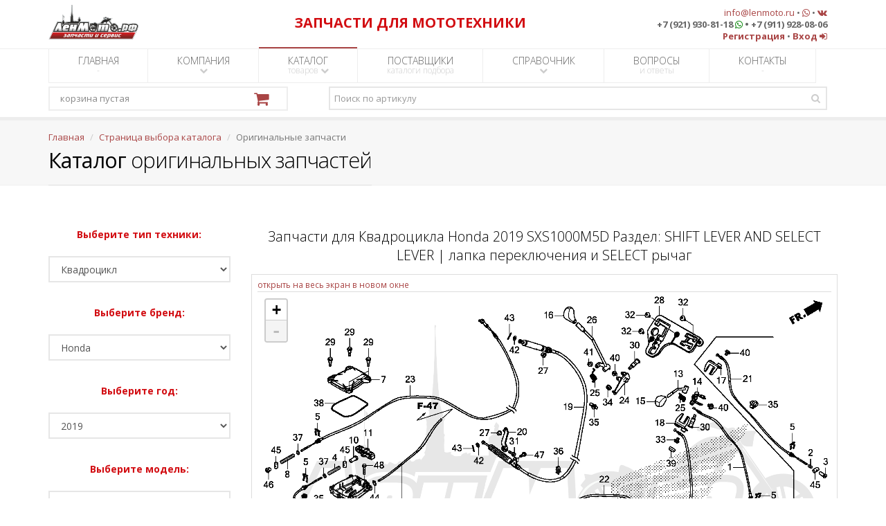

--- FILE ---
content_type: text/html; charset=UTF-8
request_url: https://lenmoto.ru/catalogoemparts/parts/2/12/60/33789/1336136
body_size: 213087
content:
<!DOCTYPE html>
<!--[if IE 8]>
    <html class="ie ie8" lang="ru">
<![endif]-->
<!--[if IE 9]>
    <html class="ie ie9" lang="ru">
<![endif]-->
<!--[if gt IE 9]>
    <!--><html lang="ru">
<!--<![endif]-->

<head>
    <meta charset="utf-8" />
    <title>Запчасти для Квадроцикла Honda 2019 SXS1000M5D Раздел: SHIFT LEVER AND SELECT LEVER | лапка переключения и SELECT рычаг</title>
    <meta name="description" content="Запчасти для Квадроцикла Honda 2019 SXS1000M5D Раздел: SHIFT LEVER AND SELECT LEVER | лапка переключения и SELECT рычаг" />
    <meta name="keywords" content="Запчасти для Квадроцикла Honda 2019 SXS1000M5D Раздел: SHIFT LEVER AND SELECT LEVER | лапка переключения и SELECT рычаг" />
    <meta name="Author" content="ЛенМото" />
    <meta name="google-site-verification" content="_1p3-aUbVvB2Z9f72XN7brqPU2nNNTbvysVimauZhxo" />
    <meta name="wmail-verification" content="4a8bb49c6a9b9ced4d1e36c83429e10f" />

    <!-- mobile settings -->
    <meta name="viewport" content="width=device-width, maximum-scale=1, initial-scale=1, user-scalable=0" />

    <!-- Favicon -->
    <link rel="shortcut icon" href="/img/favicon.ico" />

    <script type="text/javascript" src="/plugins/jquery-2.1.4.min.js"></script>

    <!-- WEB FONTS -->
    <link rel="stylesheet" type="text/css" href="https://fonts.googleapis.com/css?family=Open+Sans:300,400,700,800&amp;amp;subset=latin,latin-ext,cyrillic,cyrillic-ext">

    <!-- CORE CSS -->
    <link rel="stylesheet" type="text/css" href="/plugins/bootstrap/css/bootstrap.min.css">
    <link rel="stylesheet" type="text/css" href="/css/font-awesome.css">
    <link rel="stylesheet" type="text/css" href="/css/sky-forms.css">
    <link rel="stylesheet" type="text/css" href="/css/weather-icons.min.css">
    <link rel="stylesheet" type="text/css" href="/css/line-icons.css">
    <link rel="stylesheet" type="text/css" href="/plugins/owl-carousel/owl.pack.css">
    <link rel="stylesheet" type="text/css" href="/plugins/magnific-popup/magnific-popup.css">
    <link rel="stylesheet" type="text/css" href="/css/animate.css">
    <link rel="stylesheet" type="text/css" href="/css/flexslider.css">

    <!-- REVOLUTION SLIDER -->
    <link rel="stylesheet" type="text/css" href="/css/revolution-slider.css">
    <link rel="stylesheet" type="text/css" href="/css/layerslider.css">

    <!-- THEME CSS -->
    <link rel="stylesheet" type="text/css" href="/css/essentials.css">
    <link rel="stylesheet" type="text/css" href="/css/layout.css">
    <link rel="stylesheet" type="text/css" href="/css/header-default.css">
    <link rel="stylesheet" type="text/css" href="/css/footer-default.css">
    <link rel="stylesheet" type="text/css" href="/css/color_scheme/red.css">

    <!-- ZOOM OEM PIC -->
            <link rel="stylesheet" type="text/css" href="/css/leaflet.css">
        <link rel="stylesheet" type="text/css" href="/css/preview-section-pic.css">
        <script type="text/javascript" src="/js/leaflet-without-scrollwheelzoom.js"></script>
        <script type="text/javascript" src="/plugins/jquery-ui.min.js"></script>
        <script type="text/javascript" src="/js/imgViewer2.js"></script>
    
    <!-- Morenizr -->
    <script type="text/javascript" src="/plugins/modernizr.min.js"></script>

    <!--[if lte IE 8]>
        <script type="text/javascript" src="/plugins/respond.js"></script>
    <![endif]-->

    <!-- SHOP -->
    <link rel="stylesheet" type="text/css" href="/css/layout-shop.css">

    

    <!-- reCAPTCHA -->
    <script type="text/javascript" src="https://www.google.com/recaptcha/api.js?hl=ru"></script>

    <link rel="stylesheet" type="text/css" href="/css/print-hidden-div.css">

    <script type="text/javascript" src="/js/print_div.js"></script>

    <!-- DateTimePicker Style -->
    <link rel="stylesheet" type="text/css" href="/css/bootstrap-datetimepicker.min.css">

    <link rel="stylesheet" type="text/css" href="/css/hide-spinners-numeric-div.css">

    <link rel="stylesheet" type="text/css" href="/css/blink.css">
</head>

        <body class="smoothscroll">
<div id="wrapper">

    <div id="header"><!-- class="sticky" for sticky menu -->
        

        <!-- Top Bar -->
        <header id="topBar">
            <div class="container">

                <!-- FOR BIG RESOLUTION -->
                <div class="col-md-3 col-sm-3 col-xs-12 text-left hidden-xs" style="padding:0px">
                    <a href="/index" class="logo"><img src="/img/main/logo_header.png" alt="ЛенМото" height="54"></a>                </div>
                <!-- /FOR BIG RESOLUTION -->

                <!-- FOR SMALL RESOLUTION -->
                <div class="col-md-3 col-sm-3 col-xs-12 text-center hidden-sm hidden-md hidden-lg hidden-xl">
                    <a href="/index" class="logo"><img src="/img/main/logo_header.png" alt="ЛенМото" height="54"></a>                </div>
                <!-- /FOR SMALL RESOLUTION -->
                

                <!-- FOR BIG RESOLUTION -->
                <div class="col-md-5 col-sm-5 col-xs-12 text-center hidden-xs" style="margin-top:20px; color:#D20D12">
                    <strong class="fsize20">ЗАПЧАСТИ ДЛЯ МОТОТЕХНИКИ</strong>
                    
                </div>
                <!-- /FOR BIG RESOLUTION -->

                <!-- FOR SMALL RESOLUTION -->
                <div class="col-md-5 col-sm-5 col-xs-12 text-center hidden-sm hidden-md hidden-lg hidden-xl" style="color:#D20D12">
                    <strong class="fsize15">ЗАПЧАСТИ ДЛЯ МОТОТЕХНИКИ</strong>
                </div>
                <!-- /FOR SMALL RESOLUTION -->


                <!-- FOR BIG RESOLUTION -->
                <div class="col-md-4 col-sm-4 col-xs-12 text-right fsize13 margin-top10 hidden-xs">
                    <a href="mailto:info@lenmoto.ru">info@lenmoto.ru</a>
                    &bull;
                    <a href="https://wa.me/79219308118" target="_blank"><i class="fa fa-whatsapp" aria-hidden="true"></i></a>
                    &bull;
                    <a href="https://vk.com/lenmoto" target="blank"><i class="fa fa-vk"></i></a>                    
                    <br>
                    <strong>+7 (921) 930-81-18 <i class="fa fa-whatsapp" aria-hidden="true" style="color:green;"></i> &bull; +7 (911) 928-08-06</strong>
                    <br>
                                            <a href="/registration"><strong>Регистрация</strong></a>                        &bull;
                        <a href="/login"><strong>Вход</strong> <i class="fa fa-sign-in"></i></a>                                    </div>
                <!-- /FOR BIG RESOLUTION -->

                <!-- FOR SMALL RESOLUTION -->
                <div class="col-md-4 col-sm-4 col-xs-12 text-center fsize13 margin-top10 hidden-sm hidden-md hidden-lg hidden-xl">
                    <a href="mailto:info@lenmoto.ru">info@lenmoto.ru</a>
                    &bull;
                    <a href="https://wa.me/79219308118" target="_blank"><i class="fa fa-whatsapp" aria-hidden="true"></i></a>
                    &bull;
                    <a href="https://vk.com/lenmoto" target="blank"><i class="fa fa-vk"></i></a>                    
                    <br>
                    <strong>+7 (921) 930-81-18 <a href="https://wa.me/79219308118" target="_blank"></a><i class="fa fa-whatsapp" aria-hidden="true" style="color:green;"></i></a> &bull; +7 (911) 928-08-06</strong>
                    <br>
                                            <a href="/registration"><strong>Регистрация</strong></a>                        &bull;
                        <a href="/login"><strong>Вход</strong> <i class="fa fa-sign-in"></i></a>                                        <br>
                    <br>
                </div>
                <!-- /FOR SMALL RESOLUTION -->

            </div><!-- /.container -->
        </header>
        <!-- /Top Bar -->

        <!-- Top Nav -->
        <header id="topNav">
            <div class="container">

                
                <!-- My Mobile Menu Button -->
                <button class="btn btn-default my-btn-mobile hidden-md hidden-lg hidden-xl" data-toggle="collapse" data-target=".nav-main-collapse">
                    <strong>МЕНЮ</strong>
                </button>

                <!-- Top Nav -->
                <div class="navbar-collapse nav-main-collapse collapse">
                    <nav class="nav-main">

                        <!--
                            NOTE

                            For a regular link, remove "dropdown" class from LI tag and "dropdown-toggle" class from the href.
                            Direct Link Example: 

                            <li>
                                    <a href="#">Home</a>
                            </li>
                        -->

                        <ul id="topMain" class="nav nav-pills nav-main">
                            <li >
                                <a href="/index">ГЛАВНАЯ <span>-</span></a>                            </li>
                            <li class="dropdown">
                                <a class="dropdown-toggle" href="/company">КОМПАНИЯ <span><i class="fa fa-chevron-down"></i></span></a>
                                <ul class="dropdown-menu">
                                    <li><a href="/company/news"><i class="fa fa-newspaper-o"></i> Новости</a></li>
                                    <li><a href="/company/about"><i class="fa fa-line-chart"></i> О компании</a></li>
                                    
                                    <li><a href="/company/careers"><i class="fa fa-user-plus"></i> Вакансии</a></li>
                                    <li><a href="/company/photoalbum"><i class="fa fa-picture-o"></i> Фотоальбом</a></li>
                                    <li><a href="/company/wholesale"><i class="fa fa-truck"></i> Оптовые продажи</a></li>
                                </ul>

                            </li>
                            <li class="dropdown  active ">
                                <a class="dropdown-toggle" href="/catalogselection">КАТАЛОГ <span>товаров <i class="fa fa-chevron-down"></i></span></a>
                                <ul class="dropdown-menu">
                                    <li><a href="/catalogoemparts"><i class="fa fa-cogs"></i> Оригинальные запчасти</a></li>
                                    <li><a href="/catalogproducts"><i class="fa fa-cubes"></i> Каталог товаров</a></li>
                                    <li><a href="/catalogselectbymodel"><i class="fa fa-motorcycle"></i> Подбор неоригинала по модели</a></li>
                                </ul>

                            </li>
                            <li >
                                <a href="/catalogssuppliers">ПОСТАВЩИКИ <span>каталоги подбора</span></a>                            </li>
                            
                            <li class="dropdown">
                                <a class="dropdown-toggle" href="/referenceselection">СПРАВОЧНИК <span><i class="fa fa-chevron-down"></i></span></a>
                                <ul class="dropdown-menu">
                                    <li><a href="/manuals"><i class="fa fa-book"></i> Мануалы</a></li>
                                    <li><a href="/articles"><i class="fa fa-cog"></i> Статьи</a></li>
                                    <li>
                                        <a class="dropdown-toggle" href="/onlineservicesselection"><i class="fa fa-calculator"></i> Онлайн сервисы</a>
                                        <ul class="dropdown-menu">
                                            <li><a href="/technicaldictionary">Технический англо-русский словарь</a></li>
                                            
                                            
                                        </ul>
                                    </li>
                                </ul>

                            </li>
                            <li >
                                <a href="/faq">ВОПРОСЫ <span>и ответы</span></a>                            </li>
                            <li >
                                <a href="/contacts">КОНТАКТЫ <span>-</span></a>                            </li>
                        </ul>

                    </nav>
                </div>
                <!-- /Top Nav -->
                
                <div class="row">

                    <div class="col-md-4 col-sm-12">
                        <!-- ShoppingCart -->
                        <div id="shoppingCart" class="cart">
                        </div>
                        <script>
                            function shoppingCartUpdate(){
                                $.ajax({
                                    url: "/shoppingcart/total",
                                    cache: false,                                 
                                    success: function(response){
                                        $("#shoppingCart").html(response);
                                    }
                                });
                                return false;
                            }
                            shoppingCartUpdate()
                        </script>
                        <!-- /ShoppingCart -->
                    </div>

                    <div class="col-md-8 col-sm-12">
                        <!-- Search -->
                        <form action="/search" class="search" method="get">                            <input type="hidden" id="searchOption" name="searchOption" value="onItemNumber">                            <input type="text" id="searchQuery" name="searchQuery" class="form-control" required="required" placeholder="Поиск по артикулу">                            <button class="fa fa-search"></button>
                        </form>                        <!-- /Search -->
                    </div>

                </div>

            </div>
            <!-- /container -->
        </header>
        <!-- /Top Nav -->

    </div>

    <!-- PAGE TOP -->
<section class="page-title">
    <div class="container">

        <header>

            <ul class="breadcrumb"><!-- breadcrumb -->
                <li><a href="/index">Главная</a></li>
                <li><a href="/catalogselection">Страница выбора каталога</a></li>
                                    <li class="active">Оригинальные запчасти</li>
                            </ul><!-- /breadcrumb -->

            <h2><!-- Page Title -->
                <strong>Каталог</strong> оригинальных запчастей
            </h2><!-- /Page Title -->

        </header>

    </div>			
</section>
<!-- /PAGE TOP -->

<!-- CONTENT -->
<section>
    <div class="container">

        
        <div class="row">

            <div class="col-md-3 col-sm-12 text-center">

                <!-- SIDE NAV -->

                
                    <p style="color:#D20D12"><strong>Выберите тип техники:</strong></p>
                    <select class="form-control" onchange="window.location.href=this.options[this.selectedIndex].value">
                        <option value="https://lenmoto.ru/catalogoemparts">Список типов</option>
                                                                                    <option value="https://lenmoto.ru/catalogoemparts/brands/1">Мотоцикл</option>
                                                                                                                <option selected value="https://lenmoto.ru/catalogoemparts/brands/2">Квадроцикл</option>
                                                                                                                <option value="https://lenmoto.ru/catalogoemparts/brands/3">Мотовездеход</option>
                                                                                                                <option value="https://lenmoto.ru/catalogoemparts/brands/6">Скутер</option>
                                                                                                                <option value="https://lenmoto.ru/catalogoemparts/brands/8">Родстер</option>
                                                                                                                <option value="https://lenmoto.ru/catalogoemparts/brands/4">Снегоход</option>
                                                                                                                <option value="https://lenmoto.ru/catalogoemparts/brands/5">Гидроцикл</option>
                                                                                                                <option value="https://lenmoto.ru/catalogoemparts/brands/7">Лодочный мотор</option>
                                                                                                                <option value="https://lenmoto.ru/catalogoemparts/brands/9">Катер</option>
                                                                        </select>

                
                
                    <br />
                    <p style="color:#D20D12"><strong>Выберите бренд:</strong></p>
                    <select class="form-control" onchange="window.location.href=this.options[this.selectedIndex].value">
                        <option value="https://lenmoto.ru/catalogoemparts/brands/2">Список брендов</option>

                        
                                                

                                                                                    <option value="https://lenmoto.ru/catalogoemparts/years/2/2">Arctic Cat</option>
                                                                                                                <option value="https://lenmoto.ru/catalogoemparts/years/2/4">Can-Am</option>
                                                                                                                <option selected value="https://lenmoto.ru/catalogoemparts/years/2/12">Honda</option>
                                                                                                                <option value="https://lenmoto.ru/catalogoemparts/years/2/14">Kawasaki</option>
                                                                                                                <option value="https://lenmoto.ru/catalogoemparts/years/2/15">KTM</option>
                                                                                                                <option value="https://lenmoto.ru/catalogoemparts/years/2/20">Polaris</option>
                                                                                                                <option value="https://lenmoto.ru/catalogoemparts/years/2/22">Suzuki</option>
                                                                                                                <option value="https://lenmoto.ru/catalogoemparts/years/2/24">Yamaha</option>
                                                                        </select>

                
                
                    <br />
                    <p style="color:#D20D12"><strong>Выберите год:</strong></p>
                    <select class="form-control" onchange="window.location.href=this.options[this.selectedIndex].value">
                        <option value="https://lenmoto.ru/catalogoemparts/years/2/12">Список годов</option>
                                                                                    <option value="https://lenmoto.ru/catalogoemparts/models/2/12/61">2020</option>
                                                                                                                <option selected value="https://lenmoto.ru/catalogoemparts/models/2/12/60">2019</option>
                                                                                                                <option value="https://lenmoto.ru/catalogoemparts/models/2/12/51">2018</option>
                                                                                                                <option value="https://lenmoto.ru/catalogoemparts/models/2/12/39">2017</option>
                                                                                                                <option value="https://lenmoto.ru/catalogoemparts/models/2/12/1">2016</option>
                                                                                                                <option value="https://lenmoto.ru/catalogoemparts/models/2/12/2">2015</option>
                                                                                                                <option value="https://lenmoto.ru/catalogoemparts/models/2/12/3">2014</option>
                                                                                                                <option value="https://lenmoto.ru/catalogoemparts/models/2/12/4">2013</option>
                                                                                                                <option value="https://lenmoto.ru/catalogoemparts/models/2/12/5">2012</option>
                                                                                                                <option value="https://lenmoto.ru/catalogoemparts/models/2/12/6">2011</option>
                                                                                                                <option value="https://lenmoto.ru/catalogoemparts/models/2/12/7">2010</option>
                                                                                                                <option value="https://lenmoto.ru/catalogoemparts/models/2/12/8">2009</option>
                                                                                                                <option value="https://lenmoto.ru/catalogoemparts/models/2/12/9">2008</option>
                                                                                                                <option value="https://lenmoto.ru/catalogoemparts/models/2/12/10">2007</option>
                                                                                                                <option value="https://lenmoto.ru/catalogoemparts/models/2/12/11">2006</option>
                                                                                                                <option value="https://lenmoto.ru/catalogoemparts/models/2/12/12">2005</option>
                                                                                                                <option value="https://lenmoto.ru/catalogoemparts/models/2/12/13">2004</option>
                                                                                                                <option value="https://lenmoto.ru/catalogoemparts/models/2/12/14">2003</option>
                                                                                                                <option value="https://lenmoto.ru/catalogoemparts/models/2/12/15">2002</option>
                                                                                                                <option value="https://lenmoto.ru/catalogoemparts/models/2/12/16">2001</option>
                                                                                                                <option value="https://lenmoto.ru/catalogoemparts/models/2/12/17">2000</option>
                                                                                                                <option value="https://lenmoto.ru/catalogoemparts/models/2/12/18">1999</option>
                                                                                                                <option value="https://lenmoto.ru/catalogoemparts/models/2/12/19">1998</option>
                                                                                                                <option value="https://lenmoto.ru/catalogoemparts/models/2/12/20">1997</option>
                                                                                                                <option value="https://lenmoto.ru/catalogoemparts/models/2/12/21">1996</option>
                                                                                                                <option value="https://lenmoto.ru/catalogoemparts/models/2/12/22">1995</option>
                                                                                                                <option value="https://lenmoto.ru/catalogoemparts/models/2/12/23">1994</option>
                                                                                                                <option value="https://lenmoto.ru/catalogoemparts/models/2/12/24">1993</option>
                                                                                                                <option value="https://lenmoto.ru/catalogoemparts/models/2/12/25">1992</option>
                                                                                                                <option value="https://lenmoto.ru/catalogoemparts/models/2/12/26">1991</option>
                                                                                                                <option value="https://lenmoto.ru/catalogoemparts/models/2/12/27">1990</option>
                                                                                                                <option value="https://lenmoto.ru/catalogoemparts/models/2/12/28">1989</option>
                                                                                                                <option value="https://lenmoto.ru/catalogoemparts/models/2/12/29">1988</option>
                                                                                                                <option value="https://lenmoto.ru/catalogoemparts/models/2/12/30">1987</option>
                                                                                                                <option value="https://lenmoto.ru/catalogoemparts/models/2/12/31">1986</option>
                                                                                                                <option value="https://lenmoto.ru/catalogoemparts/models/2/12/32">1985</option>
                                                                                                                <option value="https://lenmoto.ru/catalogoemparts/models/2/12/33">1984</option>
                                                                                                                <option value="https://lenmoto.ru/catalogoemparts/models/2/12/34">1983</option>
                                                                                                                <option value="https://lenmoto.ru/catalogoemparts/models/2/12/35">1982</option>
                                                                                                                <option value="https://lenmoto.ru/catalogoemparts/models/2/12/36">1981</option>
                                                                                                                <option value="https://lenmoto.ru/catalogoemparts/models/2/12/37">1980</option>
                                                                                                                <option value="https://lenmoto.ru/catalogoemparts/models/2/12/38">1979</option>
                                                                                                                <option value="https://lenmoto.ru/catalogoemparts/models/2/12/40">1978</option>
                                                                                                                <option value="https://lenmoto.ru/catalogoemparts/models/2/12/41">1977</option>
                                                                                                                <option value="https://lenmoto.ru/catalogoemparts/models/2/12/42">1976</option>
                                                                                                                <option value="https://lenmoto.ru/catalogoemparts/models/2/12/43">1975</option>
                                                                                                                <option value="https://lenmoto.ru/catalogoemparts/models/2/12/44">1974</option>
                                                                                                                <option value="https://lenmoto.ru/catalogoemparts/models/2/12/45">1973</option>
                                                                                                                <option value="https://lenmoto.ru/catalogoemparts/models/2/12/47">1971</option>
                                                                        </select>

                
                
                    <br />
                    <p style="color:#D20D12"><strong>Выберите модель:</strong></p>
                    <select class="form-control" onchange="window.location.href=this.options[this.selectedIndex].value">
                        <option value="https://lenmoto.ru/catalogoemparts/models/2/12/60">Список моделей</option>
                                                                                    <option value="https://lenmoto.ru/catalogoemparts/sections/2/12/60/33786">SXS1000M3</option>
                                                                                                                <option value="https://lenmoto.ru/catalogoemparts/sections/2/12/60/33787">SXS1000M3L</option>
                                                                                                                <option value="https://lenmoto.ru/catalogoemparts/sections/2/12/60/33788">SXS1000M3P</option>
                                                                                                                <option selected value="https://lenmoto.ru/catalogoemparts/sections/2/12/60/33789">SXS1000M5D</option>
                                                                                                                <option value="https://lenmoto.ru/catalogoemparts/sections/2/12/60/33790">SXS1000M5L</option>
                                                                                                                <option value="https://lenmoto.ru/catalogoemparts/sections/2/12/60/33791">SXS1000M5P</option>
                                                                                                                <option value="https://lenmoto.ru/catalogoemparts/sections/2/12/60/33792">SXS1000S2R</option>
                                                                                                                <option value="https://lenmoto.ru/catalogoemparts/sections/2/12/60/33793">SXS1000S2X</option>
                                                                                                                <option value="https://lenmoto.ru/catalogoemparts/sections/2/12/60/33794">SXS500M</option>
                                                                                                                <option value="https://lenmoto.ru/catalogoemparts/sections/2/12/60/33795">SXS700M2</option>
                                                                                                                <option value="https://lenmoto.ru/catalogoemparts/sections/2/12/60/33796">SXS700M2D</option>
                                                                                                                <option value="https://lenmoto.ru/catalogoemparts/sections/2/12/60/33797">SXS700M4</option>
                                                                                                                <option value="https://lenmoto.ru/catalogoemparts/sections/2/12/60/33798">SXS700M4D</option>
                                                                                                                <option value="https://lenmoto.ru/catalogoemparts/sections/2/12/60/33799">TRX250TE1</option>
                                                                                                                <option value="https://lenmoto.ru/catalogoemparts/sections/2/12/60/33800">TRX250TM1</option>
                                                                                                                <option value="https://lenmoto.ru/catalogoemparts/sections/2/12/60/33801">TRX250X</option>
                                                                                                                <option value="https://lenmoto.ru/catalogoemparts/sections/2/12/60/33802">TRX420FA2</option>
                                                                                                                <option value="https://lenmoto.ru/catalogoemparts/sections/2/12/60/33803">TRX420FA5</option>
                                                                                                                <option value="https://lenmoto.ru/catalogoemparts/sections/2/12/60/33804">TRX420FA6</option>
                                                                                                                <option value="https://lenmoto.ru/catalogoemparts/sections/2/12/60/33805">TRX420FE1</option>
                                                                                                                <option value="https://lenmoto.ru/catalogoemparts/sections/2/12/60/33806">TRX420FM1</option>
                                                                                                                <option value="https://lenmoto.ru/catalogoemparts/sections/2/12/60/33807">TRX420TM1</option>
                                                                                                                <option value="https://lenmoto.ru/catalogoemparts/sections/2/12/60/33808">TRX500FA5</option>
                                                                                                                <option value="https://lenmoto.ru/catalogoemparts/sections/2/12/60/33809">TRX500FA6</option>
                                                                                                                <option value="https://lenmoto.ru/catalogoemparts/sections/2/12/60/33810">TRX500FA7</option>
                                                                                                                <option value="https://lenmoto.ru/catalogoemparts/sections/2/12/60/33811">TRX500FE2</option>
                                                                                                                <option value="https://lenmoto.ru/catalogoemparts/sections/2/12/60/33812">TRX500FM1</option>
                                                                                                                <option value="https://lenmoto.ru/catalogoemparts/sections/2/12/60/33813">TRX500FM2</option>
                                                                                                                <option value="https://lenmoto.ru/catalogoemparts/sections/2/12/60/33814">TRX500FM6</option>
                                                                                                                <option value="https://lenmoto.ru/catalogoemparts/sections/2/12/60/33815">TRX680FA5</option>
                                                                                                                <option value="https://lenmoto.ru/catalogoemparts/sections/2/12/60/33816">TRX90X</option>
                                                                        </select>

                
                
                    <br />
                    <p class="hidden-md hidden-lg hidden-xl" style="color:#D20D12"><strong>Выберите раздел:</strong></p>
                    <select class="form-control hidden-md hidden-lg hidden-xl" onchange="window.location.href=this.options[this.selectedIndex].value">
                        <option value="https://lenmoto.ru/catalogoemparts/sections/2/12/60/33789">Список разделов</option>
                                                                                    <option value="https://lenmoto.ru/catalogoemparts/parts/2/12/60/33789/1336067">
                                    2-PIECE POLY WINDSHIELD                                </option>
                                                                                                                <option value="https://lenmoto.ru/catalogoemparts/parts/2/12/60/33789/1336068">
                                    ACCESSORIES                                </option>
                                                                                                                <option value="https://lenmoto.ru/catalogoemparts/parts/2/12/60/33789/1336069">
                                    AIR CLEANER                                </option>
                                                                                                                <option value="https://lenmoto.ru/catalogoemparts/parts/2/12/60/33789/1336070">
                                    ALTERNATOR                                </option>
                                                                                                                <option value="https://lenmoto.ru/catalogoemparts/parts/2/12/60/33789/1336071">
                                    ALTERNATOR COVER                                </option>
                                                                                                                <option value="https://lenmoto.ru/catalogoemparts/parts/2/12/60/33789/1336072">
                                    BATTERY                                </option>
                                                                                                                <option value="https://lenmoto.ru/catalogoemparts/parts/2/12/60/33789/1336073">
                                    BED                                </option>
                                                                                                                <option value="https://lenmoto.ru/catalogoemparts/parts/2/12/60/33789/1336074">
                                    BED PLATE AND REAR GATE (1)                                </option>
                                                                                                                <option value="https://lenmoto.ru/catalogoemparts/parts/2/12/60/33789/1336075">
                                    BED PLATE AND REAR GATE (2)                                </option>
                                                                                                                <option value="https://lenmoto.ru/catalogoemparts/parts/2/12/60/33789/1336076">
                                    BRAKE PIPE (1)                                </option>
                                                                                                                <option value="https://lenmoto.ru/catalogoemparts/parts/2/12/60/33789/1336077">
                                    BRAKE PIPE (2)                                </option>
                                                                                                                <option value="https://lenmoto.ru/catalogoemparts/parts/2/12/60/33789/1336078">
                                    CAM CHAIN AND TENSIONER                                </option>
                                                                                                                <option value="https://lenmoto.ru/catalogoemparts/parts/2/12/60/33789/1336079">
                                    CAMSHAFT AND VALVE                                </option>
                                                                                                                <option value="https://lenmoto.ru/catalogoemparts/parts/2/12/60/33789/1336080">
                                    CAUTION LABEL                                </option>
                                                                                                                <option value="https://lenmoto.ru/catalogoemparts/parts/2/12/60/33789/1336081">
                                    CLUTCH                                </option>
                                                                                                                <option value="https://lenmoto.ru/catalogoemparts/parts/2/12/60/33789/1336082">
                                    CONTROL MOTOR                                </option>
                                                                                                                <option value="https://lenmoto.ru/catalogoemparts/parts/2/12/60/33789/1336083">
                                    CRANKCASE                                </option>
                                                                                                                <option value="https://lenmoto.ru/catalogoemparts/parts/2/12/60/33789/1336084">
                                    CRANKSHAFT AND PISTON                                </option>
                                                                                                                <option value="https://lenmoto.ru/catalogoemparts/parts/2/12/60/33789/1336085">
                                    CYLINDER HEAD                                </option>
                                                                                                                <option value="https://lenmoto.ru/catalogoemparts/parts/2/12/60/33789/1336086">
                                    EVAP CANISTER                                </option>
                                                                                                                <option value="https://lenmoto.ru/catalogoemparts/parts/2/12/60/33789/1336087">
                                    FINAL DRIVE SHAFT                                </option>
                                                                                                                <option value="https://lenmoto.ru/catalogoemparts/parts/2/12/60/33789/1336088">
                                    FINAL DRIVEN GEAR                                </option>
                                                                                                                <option value="https://lenmoto.ru/catalogoemparts/parts/2/12/60/33789/1336089">
                                    FINAL DRIVEN SHAFT                                </option>
                                                                                                                <option value="https://lenmoto.ru/catalogoemparts/parts/2/12/60/33789/1336090">
                                    FLOOR COVER                                </option>
                                                                                                                <option value="https://lenmoto.ru/catalogoemparts/parts/2/12/60/33789/1336091">
                                    FRAME                                </option>
                                                                                                                <option value="https://lenmoto.ru/catalogoemparts/parts/2/12/60/33789/1336092">
                                    FRONT ARM                                </option>
                                                                                                                <option value="https://lenmoto.ru/catalogoemparts/parts/2/12/60/33789/1336093">
                                    FRONT BRAKE CALIPER                                </option>
                                                                                                                <option value="https://lenmoto.ru/catalogoemparts/parts/2/12/60/33789/1336094">
                                    FRONT BRAKE MASTER                                </option>
                                                                                                                <option value="https://lenmoto.ru/catalogoemparts/parts/2/12/60/33789/1336095">
                                    FRONT CUSHION (1)                                </option>
                                                                                                                <option value="https://lenmoto.ru/catalogoemparts/parts/2/12/60/33789/1336096">
                                    FRONT CUSHION (2)                                </option>
                                                                                                                <option value="https://lenmoto.ru/catalogoemparts/parts/2/12/60/33789/1336097">
                                    FRONT DOOR                                </option>
                                                                                                                <option value="https://lenmoto.ru/catalogoemparts/parts/2/12/60/33789/1336098">
                                    FRONT FENDER AND HOOD                                </option>
                                                                                                                <option value="https://lenmoto.ru/catalogoemparts/parts/2/12/60/33789/1336099">
                                    FRONT FINAL GEAR (1)                                </option>
                                                                                                                <option value="https://lenmoto.ru/catalogoemparts/parts/2/12/60/33789/1336100">
                                    FRONT FINAL GEAR (2)                                </option>
                                                                                                                <option value="https://lenmoto.ru/catalogoemparts/parts/2/12/60/33789/1336101">
                                    FRONT GRILLE AND FRONT BUMPER                                </option>
                                                                                                                <option value="https://lenmoto.ru/catalogoemparts/parts/2/12/60/33789/1336102">
                                    FRONT KNUCKLE AND DRIVESHAFT                                </option>
                                                                                                                <option value="https://lenmoto.ru/catalogoemparts/parts/2/12/60/33789/1336103">
                                    FRONT SEAT                                </option>
                                                                                                                <option value="https://lenmoto.ru/catalogoemparts/parts/2/12/60/33789/1336104">
                                    FUEL PUMP                                </option>
                                                                                                                <option value="https://lenmoto.ru/catalogoemparts/parts/2/12/60/33789/1336105">
                                    FUEL TANK                                </option>
                                                                                                                <option value="https://lenmoto.ru/catalogoemparts/parts/2/12/60/33789/1336106">
                                    GASKET KIT A                                </option>
                                                                                                                <option value="https://lenmoto.ru/catalogoemparts/parts/2/12/60/33789/1336107">
                                    GEARSHIFT FORK                                </option>
                                                                                                                <option value="https://lenmoto.ru/catalogoemparts/parts/2/12/60/33789/1336108">
                                    GEARSHIFT FORK (SUB                                </option>
                                                                                                                <option value="https://lenmoto.ru/catalogoemparts/parts/2/12/60/33789/1336109">
                                    GLASS WINDSHIELD                                </option>
                                                                                                                <option value="https://lenmoto.ru/catalogoemparts/parts/2/12/60/33789/1336110">
                                    HARD FRONT DOORS                                </option>
                                                                                                                <option value="https://lenmoto.ru/catalogoemparts/parts/2/12/60/33789/1336111">
                                    HARD ROOF (3P)                                </option>
                                                                                                                <option value="https://lenmoto.ru/catalogoemparts/parts/2/12/60/33789/1336112">
                                    HARD ROOF (5P)                                </option>
                                                                                                                <option value="https://lenmoto.ru/catalogoemparts/parts/2/12/60/33789/1336113">
                                    HEADLIGHT (1)                                </option>
                                                                                                                <option value="https://lenmoto.ru/catalogoemparts/parts/2/12/60/33789/1336114">
                                    HEADLIGHT (2)                                </option>
                                                                                                                <option value="https://lenmoto.ru/catalogoemparts/parts/2/12/60/33789/1336115">
                                    INSTRUMENT PANEL                                </option>
                                                                                                                <option value="https://lenmoto.ru/catalogoemparts/parts/2/12/60/33789/1336116">
                                    MARK                                </option>
                                                                                                                <option value="https://lenmoto.ru/catalogoemparts/parts/2/12/60/33789/1336117">
                                    METER AND SWITCH (1)                                </option>
                                                                                                                <option value="https://lenmoto.ru/catalogoemparts/parts/2/12/60/33789/1336118">
                                    METER AND SWITCH (2)                                </option>
                                                                                                                <option value="https://lenmoto.ru/catalogoemparts/parts/2/12/60/33789/1336119">
                                    MUFFLER                                </option>
                                                                                                                <option value="https://lenmoto.ru/catalogoemparts/parts/2/12/60/33789/1336120">
                                    OIL COOLER                                </option>
                                                                                                                <option value="https://lenmoto.ru/catalogoemparts/parts/2/12/60/33789/1336121">
                                    OIL PAN                                </option>
                                                                                                                <option value="https://lenmoto.ru/catalogoemparts/parts/2/12/60/33789/1336122">
                                    OIL PUMP                                </option>
                                                                                                                <option value="https://lenmoto.ru/catalogoemparts/parts/2/12/60/33789/1336123">
                                    PEDAL                                </option>
                                                                                                                <option value="https://lenmoto.ru/catalogoemparts/parts/2/12/60/33789/1336124">
                                    PROPELLER SHAFT                                </option>
                                                                                                                <option value="https://lenmoto.ru/catalogoemparts/parts/2/12/60/33789/1336125">
                                    RADIATOR                                </option>
                                                                                                                <option value="https://lenmoto.ru/catalogoemparts/parts/2/12/60/33789/1336126">
                                    REAR ARM AND REAR STABILIZER                                </option>
                                                                                                                <option value="https://lenmoto.ru/catalogoemparts/parts/2/12/60/33789/1336127">
                                    REAR BRAKE CALIPER                                </option>
                                                                                                                <option value="https://lenmoto.ru/catalogoemparts/parts/2/12/60/33789/1336128">
                                    REAR DOOR                                </option>
                                                                                                                <option value="https://lenmoto.ru/catalogoemparts/parts/2/12/60/33789/1336129">
                                    REAR KNUCKLE AND REAR                                </option>
                                                                                                                <option value="https://lenmoto.ru/catalogoemparts/parts/2/12/60/33789/1336130">
                                    REAR SEAT                                </option>
                                                                                                                <option value="https://lenmoto.ru/catalogoemparts/parts/2/12/60/33789/1336131">
                                    REAR SHOCK ABSORBER (1)                                </option>
                                                                                                                <option value="https://lenmoto.ru/catalogoemparts/parts/2/12/60/33789/1336132">
                                    REAR SHOCK ABSORBER (2)                                </option>
                                                                                                                <option value="https://lenmoto.ru/catalogoemparts/parts/2/12/60/33789/1336133">
                                    ROLL BAR                                </option>
                                                                                                                <option value="https://lenmoto.ru/catalogoemparts/parts/2/12/60/33789/1336134">
                                    SEAT BELT                                </option>
                                                                                                                <option value="https://lenmoto.ru/catalogoemparts/parts/2/12/60/33789/1336135">
                                    SEAT BOTTOM COVER                                </option>
                                                                                                                <option selected value="https://lenmoto.ru/catalogoemparts/parts/2/12/60/33789/1336136">
                                    SHIFT LEVER AND SELECT LEVER                                </option>
                                                                                                                <option value="https://lenmoto.ru/catalogoemparts/parts/2/12/60/33789/1336137">
                                    SIDE COVER                                </option>
                                                                                                                <option value="https://lenmoto.ru/catalogoemparts/parts/2/12/60/33789/1336138">
                                    SKID PLATE                                </option>
                                                                                                                <option value="https://lenmoto.ru/catalogoemparts/parts/2/12/60/33789/1336139">
                                    SOLENOID VALVE                                </option>
                                                                                                                <option value="https://lenmoto.ru/catalogoemparts/parts/2/12/60/33789/1336140">
                                    STARTING CLUTCH                                </option>
                                                                                                                <option value="https://lenmoto.ru/catalogoemparts/parts/2/12/60/33789/1336141">
                                    STARTING MOTOR                                </option>
                                                                                                                <option value="https://lenmoto.ru/catalogoemparts/parts/2/12/60/33789/1336142">
                                    STEERING GEAR BOX AND TIE ROD                                </option>
                                                                                                                <option value="https://lenmoto.ru/catalogoemparts/parts/2/12/60/33789/1336143">
                                    STEERING SHAFT                                </option>
                                                                                                                <option value="https://lenmoto.ru/catalogoemparts/parts/2/12/60/33789/1336144">
                                    STEERING SHAFT (EPS)                                </option>
                                                                                                                <option value="https://lenmoto.ru/catalogoemparts/parts/2/12/60/33789/1336145">
                                    STEERING WHEEL                                </option>
                                                                                                                <option value="https://lenmoto.ru/catalogoemparts/parts/2/12/60/33789/1336146">
                                    SUB-TRANSMISSION CASE                                </option>
                                                                                                                <option value="https://lenmoto.ru/catalogoemparts/parts/2/12/60/33789/1336147">
                                    TAILLIGHT                                </option>
                                                                                                                <option value="https://lenmoto.ru/catalogoemparts/parts/2/12/60/33789/1336148">
                                    THROTTLE BODY                                </option>
                                                                                                                <option value="https://lenmoto.ru/catalogoemparts/parts/2/12/60/33789/1336149">
                                    TOOLS                                </option>
                                                                                                                <option value="https://lenmoto.ru/catalogoemparts/parts/2/12/60/33789/1336150">
                                    TRANSMISSION                                </option>
                                                                                                                <option value="https://lenmoto.ru/catalogoemparts/parts/2/12/60/33789/1336151">
                                    VSA MODULATOR                                </option>
                                                                                                                <option value="https://lenmoto.ru/catalogoemparts/parts/2/12/60/33789/1336152">
                                    WATER HOSE AND THERMOSTAT                                </option>
                                                                                                                <option value="https://lenmoto.ru/catalogoemparts/parts/2/12/60/33789/1336153">
                                    WATER PIPE AND WATER HOSE                                </option>
                                                                                                                <option value="https://lenmoto.ru/catalogoemparts/parts/2/12/60/33789/1336154">
                                    WHEEL                                </option>
                                                                                                                <option value="https://lenmoto.ru/catalogoemparts/parts/2/12/60/33789/1336155">
                                    WINDSHIELD WIPER KIT                                </option>
                                                                                                                <option value="https://lenmoto.ru/catalogoemparts/parts/2/12/60/33789/1336156">
                                    WIRE HARNESS                                </option>
                                                                        </select>

                                            <p class="hidden-sm hidden-xs" style="color:#D20D12"><strong>Выберите раздел:</strong></p>
                        <div class="hidden-sm hidden-xs text-left">
                            <a href="/catalogoemparts/sections/2/12/60/33789"><strong>Список разделов</strong></a>                            <br>
                                                            <a href="/catalogoemparts/parts/2/12/60/33789/1336067" class="imagetip previewinmenu" title="2 PIECE POLY ветровое стекло">2-PIECE POLY WINDSHIELD<span><img class="alignnone thumbnail" src="https://oem.lenmoto.ru/img/sections/2/12/60/33789/1336067.png" alt=""></span></a>                                <br>
                                                            <a href="/catalogoemparts/parts/2/12/60/33789/1336068" class="imagetip previewinmenu" title="аксессуары">ACCESSORIES<span><img class="alignnone thumbnail" src="https://oem.lenmoto.ru/img/sections/2/12/60/33789/1336068.png" alt=""></span></a>                                <br>
                                                            <a href="/catalogoemparts/parts/2/12/60/33789/1336069" class="imagetip previewinmenu" title="очиститель воздуха">AIR CLEANER<span><img class="alignnone thumbnail" src="https://oem.lenmoto.ru/img/sections/2/12/60/33789/1336069.png" alt=""></span></a>                                <br>
                                                            <a href="/catalogoemparts/parts/2/12/60/33789/1336070" class="imagetip previewinmenu" title="генератор">ALTERNATOR<span><img class="alignnone thumbnail" src="https://oem.lenmoto.ru/img/sections/2/12/60/33789/1336070.png" alt=""></span></a>                                <br>
                                                            <a href="/catalogoemparts/parts/2/12/60/33789/1336071" class="imagetip previewinmenu" title="генератор крышка">ALTERNATOR COVER<span><img class="alignnone thumbnail" src="https://oem.lenmoto.ru/img/sections/2/12/60/33789/1336071.png" alt=""></span></a>                                <br>
                                                            <a href="/catalogoemparts/parts/2/12/60/33789/1336072" class="imagetip previewinmenu" title="аккумулятор">BATTERY<span><img class="alignnone thumbnail" src="https://oem.lenmoto.ru/img/sections/2/12/60/33789/1336072.png" alt=""></span></a>                                <br>
                                                            <a href="/catalogoemparts/parts/2/12/60/33789/1336073" class="imagetip previewinmenu" title="BED">BED<span><img class="alignnone thumbnail" src="https://oem.lenmoto.ru/img/sections/2/12/60/33789/1336073.png" alt=""></span></a>                                <br>
                                                            <a href="/catalogoemparts/parts/2/12/60/33789/1336074" class="imagetip previewinmenu" title="BED пластина и зад GATE (1)">BED PLATE AND REAR GATE (1)<span><img class="alignnone thumbnail" src="https://oem.lenmoto.ru/img/sections/2/12/60/33789/1336074.png" alt=""></span></a>                                <br>
                                                            <a href="/catalogoemparts/parts/2/12/60/33789/1336075" class="imagetip previewinmenu" title="BED пластина и зад GATE (2)">BED PLATE AND REAR GATE (2)<span><img class="alignnone thumbnail" src="https://oem.lenmoto.ru/img/sections/2/12/60/33789/1336075.png" alt=""></span></a>                                <br>
                                                            <a href="/catalogoemparts/parts/2/12/60/33789/1336076" class="imagetip previewinmenu" title="тормоза труба (1)">BRAKE PIPE (1)<span><img class="alignnone thumbnail" src="https://oem.lenmoto.ru/img/sections/2/12/60/33789/1336076.png" alt=""></span></a>                                <br>
                                                            <a href="/catalogoemparts/parts/2/12/60/33789/1336077" class="imagetip previewinmenu" title="тормоза труба (2)">BRAKE PIPE (2)<span><img class="alignnone thumbnail" src="https://oem.lenmoto.ru/img/sections/2/12/60/33789/1336077.png" alt=""></span></a>                                <br>
                                                            <a href="/catalogoemparts/parts/2/12/60/33789/1336078" class="imagetip previewinmenu" title="цепь грм и натяжитель">CAM CHAIN AND TENSIONER<span><img class="alignnone thumbnail" src="https://oem.lenmoto.ru/img/sections/2/12/60/33789/1336078.png" alt=""></span></a>                                <br>
                                                            <a href="/catalogoemparts/parts/2/12/60/33789/1336079" class="imagetip previewinmenu" title="распредвал и клапан">CAMSHAFT AND VALVE<span><img class="alignnone thumbnail" src="https://oem.lenmoto.ru/img/sections/2/12/60/33789/1336079.png" alt=""></span></a>                                <br>
                                                            <a href="/catalogoemparts/parts/2/12/60/33789/1336080" class="imagetip previewinmenu" title="предупреждение этикетка, метка">CAUTION LABEL<span><img class="alignnone thumbnail" src="https://oem.lenmoto.ru/img/sections/2/12/60/33789/1336080.png" alt=""></span></a>                                <br>
                                                            <a href="/catalogoemparts/parts/2/12/60/33789/1336081" class="imagetip previewinmenu" title="сцепление">CLUTCH<span><img class="alignnone thumbnail" src="https://oem.lenmoto.ru/img/sections/2/12/60/33789/1336081.png" alt=""></span></a>                                <br>
                                                            <a href="/catalogoemparts/parts/2/12/60/33789/1336082" class="imagetip previewinmenu" title="управление мотор">CONTROL MOTOR<span><img class="alignnone thumbnail" src="https://oem.lenmoto.ru/img/sections/2/12/60/33789/1336082.png" alt=""></span></a>                                <br>
                                                            <a href="/catalogoemparts/parts/2/12/60/33789/1336083" class="imagetip previewinmenu" title="картер">CRANKCASE<span><img class="alignnone thumbnail" src="https://oem.lenmoto.ru/img/sections/2/12/60/33789/1336083.png" alt=""></span></a>                                <br>
                                                            <a href="/catalogoemparts/parts/2/12/60/33789/1336084" class="imagetip previewinmenu" title="коленвал и поршень">CRANKSHAFT AND PISTON<span><img class="alignnone thumbnail" src="https://oem.lenmoto.ru/img/sections/2/12/60/33789/1336084.png" alt=""></span></a>                                <br>
                                                            <a href="/catalogoemparts/parts/2/12/60/33789/1336085" class="imagetip previewinmenu" title="головка цилиндра">CYLINDER HEAD<span><img class="alignnone thumbnail" src="https://oem.lenmoto.ru/img/sections/2/12/60/33789/1336085.png" alt=""></span></a>                                <br>
                                                            <a href="/catalogoemparts/parts/2/12/60/33789/1336086" class="imagetip previewinmenu" title="EVAP канистра">EVAP CANISTER<span><img class="alignnone thumbnail" src="https://oem.lenmoto.ru/img/sections/2/12/60/33789/1336086.png" alt=""></span></a>                                <br>
                                                            <a href="/catalogoemparts/parts/2/12/60/33789/1336087" class="imagetip previewinmenu" title="FINAL приводной вал">FINAL DRIVE SHAFT<span><img class="alignnone thumbnail" src="https://oem.lenmoto.ru/img/sections/2/12/60/33789/1336087.png" alt=""></span></a>                                <br>
                                                            <a href="/catalogoemparts/parts/2/12/60/33789/1336088" class="imagetip previewinmenu" title="FINAL ведомый шестерня">FINAL DRIVEN GEAR<span><img class="alignnone thumbnail" src="https://oem.lenmoto.ru/img/sections/2/12/60/33789/1336088.png" alt=""></span></a>                                <br>
                                                            <a href="/catalogoemparts/parts/2/12/60/33789/1336089" class="imagetip previewinmenu" title="FINAL ведомый вал">FINAL DRIVEN SHAFT<span><img class="alignnone thumbnail" src="https://oem.lenmoto.ru/img/sections/2/12/60/33789/1336089.png" alt=""></span></a>                                <br>
                                                            <a href="/catalogoemparts/parts/2/12/60/33789/1336090" class="imagetip previewinmenu" title="пол крышка">FLOOR COVER<span><img class="alignnone thumbnail" src="https://oem.lenmoto.ru/img/sections/2/12/60/33789/1336090.png" alt=""></span></a>                                <br>
                                                            <a href="/catalogoemparts/parts/2/12/60/33789/1336091" class="imagetip previewinmenu" title="рама">FRAME<span><img class="alignnone thumbnail" src="https://oem.lenmoto.ru/img/sections/2/12/60/33789/1336091.png" alt=""></span></a>                                <br>
                                                            <a href="/catalogoemparts/parts/2/12/60/33789/1336092" class="imagetip previewinmenu" title="передний рычаг">FRONT ARM<span><img class="alignnone thumbnail" src="https://oem.lenmoto.ru/img/sections/2/12/60/33789/1336092.png" alt=""></span></a>                                <br>
                                                            <a href="/catalogoemparts/parts/2/12/60/33789/1336093" class="imagetip previewinmenu" title="передний тормоз суппорт">FRONT BRAKE CALIPER<span><img class="alignnone thumbnail" src="https://oem.lenmoto.ru/img/sections/2/12/60/33789/1336093.png" alt=""></span></a>                                <br>
                                                            <a href="/catalogoemparts/parts/2/12/60/33789/1336094" class="imagetip previewinmenu" title="передний тормоз MASTER">FRONT BRAKE MASTER<span><img class="alignnone thumbnail" src="https://oem.lenmoto.ru/img/sections/2/12/60/33789/1336094.png" alt=""></span></a>                                <br>
                                                            <a href="/catalogoemparts/parts/2/12/60/33789/1336095" class="imagetip previewinmenu" title="перед подкладка (1)">FRONT CUSHION (1)<span><img class="alignnone thumbnail" src="https://oem.lenmoto.ru/img/sections/2/12/60/33789/1336095.png" alt=""></span></a>                                <br>
                                                            <a href="/catalogoemparts/parts/2/12/60/33789/1336096" class="imagetip previewinmenu" title="перед подкладка (2)">FRONT CUSHION (2)<span><img class="alignnone thumbnail" src="https://oem.lenmoto.ru/img/sections/2/12/60/33789/1336096.png" alt=""></span></a>                                <br>
                                                            <a href="/catalogoemparts/parts/2/12/60/33789/1336097" class="imagetip previewinmenu" title="перед дверь">FRONT DOOR<span><img class="alignnone thumbnail" src="https://oem.lenmoto.ru/img/sections/2/12/60/33789/1336097.png" alt=""></span></a>                                <br>
                                                            <a href="/catalogoemparts/parts/2/12/60/33789/1336098" class="imagetip previewinmenu" title="переднее крыло и капот">FRONT FENDER AND HOOD<span><img class="alignnone thumbnail" src="https://oem.lenmoto.ru/img/sections/2/12/60/33789/1336098.png" alt=""></span></a>                                <br>
                                                            <a href="/catalogoemparts/parts/2/12/60/33789/1336099" class="imagetip previewinmenu" title="перед FINAL шестерня (1)">FRONT FINAL GEAR (1)<span><img class="alignnone thumbnail" src="https://oem.lenmoto.ru/img/sections/2/12/60/33789/1336099.png" alt=""></span></a>                                <br>
                                                            <a href="/catalogoemparts/parts/2/12/60/33789/1336100" class="imagetip previewinmenu" title="перед FINAL шестерня (2)">FRONT FINAL GEAR (2)<span><img class="alignnone thumbnail" src="https://oem.lenmoto.ru/img/sections/2/12/60/33789/1336100.png" alt=""></span></a>                                <br>
                                                            <a href="/catalogoemparts/parts/2/12/60/33789/1336101" class="imagetip previewinmenu" title="перед GRILLE и перед бампер">FRONT GRILLE AND FRONT BUMPER<span><img class="alignnone thumbnail" src="https://oem.lenmoto.ru/img/sections/2/12/60/33789/1336101.png" alt=""></span></a>                                <br>
                                                            <a href="/catalogoemparts/parts/2/12/60/33789/1336102" class="imagetip previewinmenu" title="перед кулак и DRIVESHAFT">FRONT KNUCKLE AND DRIVESHAFT<span><img class="alignnone thumbnail" src="https://oem.lenmoto.ru/img/sections/2/12/60/33789/1336102.png" alt=""></span></a>                                <br>
                                                            <a href="/catalogoemparts/parts/2/12/60/33789/1336103" class="imagetip previewinmenu" title="перед сиденье">FRONT SEAT<span><img class="alignnone thumbnail" src="https://oem.lenmoto.ru/img/sections/2/12/60/33789/1336103.png" alt=""></span></a>                                <br>
                                                            <a href="/catalogoemparts/parts/2/12/60/33789/1336104" class="imagetip previewinmenu" title="топливный насос">FUEL PUMP<span><img class="alignnone thumbnail" src="https://oem.lenmoto.ru/img/sections/2/12/60/33789/1336104.png" alt=""></span></a>                                <br>
                                                            <a href="/catalogoemparts/parts/2/12/60/33789/1336105" class="imagetip previewinmenu" title="топливный бак">FUEL TANK<span><img class="alignnone thumbnail" src="https://oem.lenmoto.ru/img/sections/2/12/60/33789/1336105.png" alt=""></span></a>                                <br>
                                                            <a href="/catalogoemparts/parts/2/12/60/33789/1336106" class="imagetip previewinmenu" title="комплект прокладок A">GASKET KIT A<span><img class="alignnone thumbnail" src="https://oem.lenmoto.ru/img/sections/2/12/60/33789/1336106.png" alt=""></span></a>                                <br>
                                                            <a href="/catalogoemparts/parts/2/12/60/33789/1336107" class="imagetip previewinmenu" title="переключение передач вилка">GEARSHIFT FORK<span><img class="alignnone thumbnail" src="https://oem.lenmoto.ru/img/sections/2/12/60/33789/1336107.png" alt=""></span></a>                                <br>
                                                            <a href="/catalogoemparts/parts/2/12/60/33789/1336108" class="imagetip previewinmenu" title="переключение передач вилка (SUB">GEARSHIFT FORK (SUB<span><img class="alignnone thumbnail" src="https://oem.lenmoto.ru/img/sections/2/12/60/33789/1336108.png" alt=""></span></a>                                <br>
                                                            <a href="/catalogoemparts/parts/2/12/60/33789/1336109" class="imagetip previewinmenu" title="GLASS ветровое стекло">GLASS WINDSHIELD<span><img class="alignnone thumbnail" src="https://oem.lenmoto.ru/img/sections/2/12/60/33789/1336109.png" alt=""></span></a>                                <br>
                                                            <a href="/catalogoemparts/parts/2/12/60/33789/1336110" class="imagetip previewinmenu" title="HARD перед DOORS">HARD FRONT DOORS<span><img class="alignnone thumbnail" src="https://oem.lenmoto.ru/img/sections/2/12/60/33789/1336110.png" alt=""></span></a>                                <br>
                                                            <a href="/catalogoemparts/parts/2/12/60/33789/1336111" class="imagetip previewinmenu" title="HARD крыша (3P)">HARD ROOF (3P)<span><img class="alignnone thumbnail" src="https://oem.lenmoto.ru/img/sections/2/12/60/33789/1336111.png" alt=""></span></a>                                <br>
                                                            <a href="/catalogoemparts/parts/2/12/60/33789/1336112" class="imagetip previewinmenu" title="HARD крыша (5P)">HARD ROOF (5P)<span><img class="alignnone thumbnail" src="https://oem.lenmoto.ru/img/sections/2/12/60/33789/1336112.png" alt=""></span></a>                                <br>
                                                            <a href="/catalogoemparts/parts/2/12/60/33789/1336113" class="imagetip previewinmenu" title="передняя фара (1)">HEADLIGHT (1)<span><img class="alignnone thumbnail" src="https://oem.lenmoto.ru/img/sections/2/12/60/33789/1336113.png" alt=""></span></a>                                <br>
                                                            <a href="/catalogoemparts/parts/2/12/60/33789/1336114" class="imagetip previewinmenu" title="передняя фара (2)">HEADLIGHT (2)<span><img class="alignnone thumbnail" src="https://oem.lenmoto.ru/img/sections/2/12/60/33789/1336114.png" alt=""></span></a>                                <br>
                                                            <a href="/catalogoemparts/parts/2/12/60/33789/1336115" class="imagetip previewinmenu" title="приборная панель">INSTRUMENT PANEL<span><img class="alignnone thumbnail" src="https://oem.lenmoto.ru/img/sections/2/12/60/33789/1336115.png" alt=""></span></a>                                <br>
                                                            <a href="/catalogoemparts/parts/2/12/60/33789/1336116" class="imagetip previewinmenu" title="знак">MARK<span><img class="alignnone thumbnail" src="https://oem.lenmoto.ru/img/sections/2/12/60/33789/1336116.png" alt=""></span></a>                                <br>
                                                            <a href="/catalogoemparts/parts/2/12/60/33789/1336117" class="imagetip previewinmenu" title="счетчик и переключатель (1)">METER AND SWITCH (1)<span><img class="alignnone thumbnail" src="https://oem.lenmoto.ru/img/sections/2/12/60/33789/1336117.png" alt=""></span></a>                                <br>
                                                            <a href="/catalogoemparts/parts/2/12/60/33789/1336118" class="imagetip previewinmenu" title="счетчик и переключатель (2)">METER AND SWITCH (2)<span><img class="alignnone thumbnail" src="https://oem.lenmoto.ru/img/sections/2/12/60/33789/1336118.png" alt=""></span></a>                                <br>
                                                            <a href="/catalogoemparts/parts/2/12/60/33789/1336119" class="imagetip previewinmenu" title="глушитель">MUFFLER<span><img class="alignnone thumbnail" src="https://oem.lenmoto.ru/img/sections/2/12/60/33789/1336119.png" alt=""></span></a>                                <br>
                                                            <a href="/catalogoemparts/parts/2/12/60/33789/1336120" class="imagetip previewinmenu" title="маслянный радиатор">OIL COOLER<span><img class="alignnone thumbnail" src="https://oem.lenmoto.ru/img/sections/2/12/60/33789/1336120.png" alt=""></span></a>                                <br>
                                                            <a href="/catalogoemparts/parts/2/12/60/33789/1336121" class="imagetip previewinmenu" title="маслянный поддон">OIL PAN<span><img class="alignnone thumbnail" src="https://oem.lenmoto.ru/img/sections/2/12/60/33789/1336121.png" alt=""></span></a>                                <br>
                                                            <a href="/catalogoemparts/parts/2/12/60/33789/1336122" class="imagetip previewinmenu" title="маслянный насос">OIL PUMP<span><img class="alignnone thumbnail" src="https://oem.lenmoto.ru/img/sections/2/12/60/33789/1336122.png" alt=""></span></a>                                <br>
                                                            <a href="/catalogoemparts/parts/2/12/60/33789/1336123" class="imagetip previewinmenu" title="педаль">PEDAL<span><img class="alignnone thumbnail" src="https://oem.lenmoto.ru/img/sections/2/12/60/33789/1336123.png" alt=""></span></a>                                <br>
                                                            <a href="/catalogoemparts/parts/2/12/60/33789/1336124" class="imagetip previewinmenu" title="карданный вал">PROPELLER SHAFT<span><img class="alignnone thumbnail" src="https://oem.lenmoto.ru/img/sections/2/12/60/33789/1336124.png" alt=""></span></a>                                <br>
                                                            <a href="/catalogoemparts/parts/2/12/60/33789/1336125" class="imagetip previewinmenu" title="радиатор">RADIATOR<span><img class="alignnone thumbnail" src="https://oem.lenmoto.ru/img/sections/2/12/60/33789/1336125.png" alt=""></span></a>                                <br>
                                                            <a href="/catalogoemparts/parts/2/12/60/33789/1336126" class="imagetip previewinmenu" title="задний рычаг и зад стабилизатор">REAR ARM AND REAR STABILIZER<span><img class="alignnone thumbnail" src="https://oem.lenmoto.ru/img/sections/2/12/60/33789/1336126.png" alt=""></span></a>                                <br>
                                                            <a href="/catalogoemparts/parts/2/12/60/33789/1336127" class="imagetip previewinmenu" title="задний тормоз суппорт">REAR BRAKE CALIPER<span><img class="alignnone thumbnail" src="https://oem.lenmoto.ru/img/sections/2/12/60/33789/1336127.png" alt=""></span></a>                                <br>
                                                            <a href="/catalogoemparts/parts/2/12/60/33789/1336128" class="imagetip previewinmenu" title="зад дверь">REAR DOOR<span><img class="alignnone thumbnail" src="https://oem.lenmoto.ru/img/sections/2/12/60/33789/1336128.png" alt=""></span></a>                                <br>
                                                            <a href="/catalogoemparts/parts/2/12/60/33789/1336129" class="imagetip previewinmenu" title="зад кулак и зад">REAR KNUCKLE AND REAR<span><img class="alignnone thumbnail" src="https://oem.lenmoto.ru/img/sections/2/12/60/33789/1336129.png" alt=""></span></a>                                <br>
                                                            <a href="/catalogoemparts/parts/2/12/60/33789/1336130" class="imagetip previewinmenu" title="зад сиденье">REAR SEAT<span><img class="alignnone thumbnail" src="https://oem.lenmoto.ru/img/sections/2/12/60/33789/1336130.png" alt=""></span></a>                                <br>
                                                            <a href="/catalogoemparts/parts/2/12/60/33789/1336131" class="imagetip previewinmenu" title="зад амортизатор (1)">REAR SHOCK ABSORBER (1)<span><img class="alignnone thumbnail" src="https://oem.lenmoto.ru/img/sections/2/12/60/33789/1336131.png" alt=""></span></a>                                <br>
                                                            <a href="/catalogoemparts/parts/2/12/60/33789/1336132" class="imagetip previewinmenu" title="зад амортизатор (2)">REAR SHOCK ABSORBER (2)<span><img class="alignnone thumbnail" src="https://oem.lenmoto.ru/img/sections/2/12/60/33789/1336132.png" alt=""></span></a>                                <br>
                                                            <a href="/catalogoemparts/parts/2/12/60/33789/1336133" class="imagetip previewinmenu" title="рулон планка">ROLL BAR<span><img class="alignnone thumbnail" src="https://oem.lenmoto.ru/img/sections/2/12/60/33789/1336133.png" alt=""></span></a>                                <br>
                                                            <a href="/catalogoemparts/parts/2/12/60/33789/1336134" class="imagetip previewinmenu" title="ремень безопасности">SEAT BELT<span><img class="alignnone thumbnail" src="https://oem.lenmoto.ru/img/sections/2/12/60/33789/1336134.png" alt=""></span></a>                                <br>
                                                            <a href="/catalogoemparts/parts/2/12/60/33789/1336135" class="imagetip previewinmenu" title="сиденье низ крышка">SEAT BOTTOM COVER<span><img class="alignnone thumbnail" src="https://oem.lenmoto.ru/img/sections/2/12/60/33789/1336135.png" alt=""></span></a>                                <br>
                                                            <a href="/catalogoemparts/parts/2/12/60/33789/1336136" class="imagetip previewinmenu" title="лапка переключения и SELECT рычаг">SHIFT LEVER AND SELECT LEVER<span><img class="alignnone thumbnail" src="https://oem.lenmoto.ru/img/sections/2/12/60/33789/1336136.png" alt=""></span></a>                                <br>
                                                            <a href="/catalogoemparts/parts/2/12/60/33789/1336137" class="imagetip previewinmenu" title="боковая сторона крышка">SIDE COVER<span><img class="alignnone thumbnail" src="https://oem.lenmoto.ru/img/sections/2/12/60/33789/1336137.png" alt=""></span></a>                                <br>
                                                            <a href="/catalogoemparts/parts/2/12/60/33789/1336138" class="imagetip previewinmenu" title="защита днища">SKID PLATE<span><img class="alignnone thumbnail" src="https://oem.lenmoto.ru/img/sections/2/12/60/33789/1336138.png" alt=""></span></a>                                <br>
                                                            <a href="/catalogoemparts/parts/2/12/60/33789/1336139" class="imagetip previewinmenu" title="реле, соленоид клапан">SOLENOID VALVE<span><img class="alignnone thumbnail" src="https://oem.lenmoto.ru/img/sections/2/12/60/33789/1336139.png" alt=""></span></a>                                <br>
                                                            <a href="/catalogoemparts/parts/2/12/60/33789/1336140" class="imagetip previewinmenu" title="запуск сцепление">STARTING CLUTCH<span><img class="alignnone thumbnail" src="https://oem.lenmoto.ru/img/sections/2/12/60/33789/1336140.png" alt=""></span></a>                                <br>
                                                            <a href="/catalogoemparts/parts/2/12/60/33789/1336141" class="imagetip previewinmenu" title="электростартер">STARTING MOTOR<span><img class="alignnone thumbnail" src="https://oem.lenmoto.ru/img/sections/2/12/60/33789/1336141.png" alt=""></span></a>                                <br>
                                                            <a href="/catalogoemparts/parts/2/12/60/33789/1336142" class="imagetip previewinmenu" title="рулевое управление коробка передач и рулевая тяга">STEERING GEAR BOX AND TIE ROD<span><img class="alignnone thumbnail" src="https://oem.lenmoto.ru/img/sections/2/12/60/33789/1336142.png" alt=""></span></a>                                <br>
                                                            <a href="/catalogoemparts/parts/2/12/60/33789/1336143" class="imagetip previewinmenu" title="рулевой вал">STEERING SHAFT<span><img class="alignnone thumbnail" src="https://oem.lenmoto.ru/img/sections/2/12/60/33789/1336143.png" alt=""></span></a>                                <br>
                                                            <a href="/catalogoemparts/parts/2/12/60/33789/1336144" class="imagetip previewinmenu" title="рулевой вал (EPS)">STEERING SHAFT (EPS)<span><img class="alignnone thumbnail" src="https://oem.lenmoto.ru/img/sections/2/12/60/33789/1336144.png" alt=""></span></a>                                <br>
                                                            <a href="/catalogoemparts/parts/2/12/60/33789/1336145" class="imagetip previewinmenu" title="рулевое колесо (руль)">STEERING WHEEL<span><img class="alignnone thumbnail" src="https://oem.lenmoto.ru/img/sections/2/12/60/33789/1336145.png" alt=""></span></a>                                <br>
                                                            <a href="/catalogoemparts/parts/2/12/60/33789/1336146" class="imagetip previewinmenu" title="SUB трансмиссия корпус">SUB-TRANSMISSION CASE<span><img class="alignnone thumbnail" src="https://oem.lenmoto.ru/img/sections/2/12/60/33789/1336146.png" alt=""></span></a>                                <br>
                                                            <a href="/catalogoemparts/parts/2/12/60/33789/1336147" class="imagetip previewinmenu" title="задний фонарь">TAILLIGHT<span><img class="alignnone thumbnail" src="https://oem.lenmoto.ru/img/sections/2/12/60/33789/1336147.png" alt=""></span></a>                                <br>
                                                            <a href="/catalogoemparts/parts/2/12/60/33789/1336148" class="imagetip previewinmenu" title="дроссельный узел">THROTTLE BODY<span><img class="alignnone thumbnail" src="https://oem.lenmoto.ru/img/sections/2/12/60/33789/1336148.png" alt=""></span></a>                                <br>
                                                            <a href="/catalogoemparts/parts/2/12/60/33789/1336149" class="imagetip previewinmenu" title="интструменты">TOOLS<span><img class="alignnone thumbnail" src="https://oem.lenmoto.ru/img/sections/2/12/60/33789/1336149.png" alt=""></span></a>                                <br>
                                                            <a href="/catalogoemparts/parts/2/12/60/33789/1336150" class="imagetip previewinmenu" title="трансмиссия">TRANSMISSION<span><img class="alignnone thumbnail" src="https://oem.lenmoto.ru/img/sections/2/12/60/33789/1336150.png" alt=""></span></a>                                <br>
                                                            <a href="/catalogoemparts/parts/2/12/60/33789/1336151" class="imagetip previewinmenu" title="VSA MODULATOR">VSA MODULATOR<span><img class="alignnone thumbnail" src="https://oem.lenmoto.ru/img/sections/2/12/60/33789/1336151.png" alt=""></span></a>                                <br>
                                                            <a href="/catalogoemparts/parts/2/12/60/33789/1336152" class="imagetip previewinmenu" title="вода шланг и термостат">WATER HOSE AND THERMOSTAT<span><img class="alignnone thumbnail" src="https://oem.lenmoto.ru/img/sections/2/12/60/33789/1336152.png" alt=""></span></a>                                <br>
                                                            <a href="/catalogoemparts/parts/2/12/60/33789/1336153" class="imagetip previewinmenu" title="вода труба и вода шланг">WATER PIPE AND WATER HOSE<span><img class="alignnone thumbnail" src="https://oem.lenmoto.ru/img/sections/2/12/60/33789/1336153.png" alt=""></span></a>                                <br>
                                                            <a href="/catalogoemparts/parts/2/12/60/33789/1336154" class="imagetip previewinmenu" title="колесо">WHEEL<span><img class="alignnone thumbnail" src="https://oem.lenmoto.ru/img/sections/2/12/60/33789/1336154.png" alt=""></span></a>                                <br>
                                                            <a href="/catalogoemparts/parts/2/12/60/33789/1336155" class="imagetip previewinmenu" title="щетка стеклоочистителя комплект">WINDSHIELD WIPER KIT<span><img class="alignnone thumbnail" src="https://oem.lenmoto.ru/img/sections/2/12/60/33789/1336155.png" alt=""></span></a>                                <br>
                                                            <a href="/catalogoemparts/parts/2/12/60/33789/1336156" class="imagetip previewinmenu" title="жгут проводов">WIRE HARNESS<span><img class="alignnone thumbnail" src="https://oem.lenmoto.ru/img/sections/2/12/60/33789/1336156.png" alt=""></span></a>                                <br>
                                                    </div>
                                        
                
                <hr class="half-margins invisible" />
                
                <!-- TOGGLES -->
                <div class="toggle transparent">
                    <div class="toggle"><!-- toggle -->
                        <label class="text-left"><small>Поиск</small></label>
                        <div class="toggle-content">
                            <p class="clearfix text-justify">
                                Получить список моделей содержащих введенные параметры:                                
                            </p>
                            <form action="/catalogoemparts/search" method="post">                                                                    <label for="typeId">Тип</label>
                                    <select class="form-control" name="typeId">
                                        <option value="0">Все</option>
                                                                                    <option value="1">Мотоцикл</option>
                                                                                    <option value="2">Квадроцикл</option>
                                                                                    <option value="3">Мотовездеход</option>
                                                                                    <option value="6">Скутер</option>
                                                                                    <option value="8">Родстер</option>
                                                                                    <option value="4">Снегоход</option>
                                                                                    <option value="5">Гидроцикл</option>
                                                                                    <option value="7">Лодочный мотор</option>
                                                                                    <option value="9">Катер</option>
                                                                            </select>
                                                                                                    <label for="brand">Бренд</label>
                                    <select class="form-control" name="brandId">
                                        <option value="0">Все</option>
                                                                                    <option value="2">Arctic Cat</option>
                                                                                    <option value="4">Can-Am</option>
                                                                                    <option value="5">Evinrude</option>
                                                                                    <option value="6">Johnson</option>
                                                                                    <option value="7">Lynx</option>
                                                                                    <option value="8">Sea-Doo</option>
                                                                                    <option value="9">Ski-Doo</option>
                                                                                    <option value="11">Harley-Davidson</option>
                                                                                    <option value="12">Honda</option>
                                                                                    <option value="26">Husqvarna</option>
                                                                                    <option value="14">Kawasaki</option>
                                                                                    <option value="15">KTM</option>
                                                                                    <option value="19">Indian</option>
                                                                                    <option value="20">Polaris</option>
                                                                                    <option value="25">Slingshot</option>
                                                                                    <option value="21">Victory</option>
                                                                                    <option value="22">Suzuki</option>
                                                                                    <option value="24">Yamaha</option>
                                                                            </select>
                                                                <label for="year">Год</label>
                                <input type="number" id="year" name="year" class="form-control input-sm" min="1920" max="2282">                                <label for="model">Модель</label>
                                <input type="text" id="model" name="model" class="form-control input-sm" minlength="2" maxlength="112">                                <label for="subSection">Раздел</label>
                                <input type="text" id="subSection" name="subSection" class="form-control input-sm" minlength="5" maxlength="174">                                <label for="partNumber">Артикул</label>
                                <input type="text" id="partNumber" name="partNumber" class="form-control input-sm" minlength="3" maxlength="25">                                <label for="partName">Наименование з/ч</label>
                                <input type="text" id="partName" name="partName" class="form-control input-sm" minlength="5" maxlength="415">                                <input type="submit" value="Найти" class="btn btn-primary btn-sm">                            </form>                        </div>
                    </div><!-- /toggle -->
                </div>
                <br>
                <br>
                <!-- /TOGGLES -->

                <!-- /SIDE NAV -->

                <!-- BANNER -->
                <div class="toggle hidden-md hidden-lg hidden-xl">
                    <div class="toggle">
                        <label>Быстрые ссылки по сайту</label>
                        <div class="toggle-content text-left">
                            <p><strong><i class="fa fa-hand-o-right"></i>&nbsp;<a href="/catalogproducts">Неоригинальные запчасти, экипировка, аксессуары</a></strong></p>
                            <p><strong><i class="fa fa-hand-o-right"></i>&nbsp;<a href="/catalogselectbymodel">Подбор неоригинальных запчастей по модели</a></strong></p>
                            <p><strong><i class="fa fa-hand-o-right"></i>&nbsp;<a href="/search">Поиск по сайту</a></strong></p>
                            <p><strong><i class="fa fa-hand-o-right"></i>&nbsp;<a href="/catalogssuppliers">Поставщики и печатные каталоги для подбора</a></strong></p>
                            <p><strong><i class="fa fa-hand-o-right"></i>&nbsp;<a href="/faq">Оплата и доставка</a></strong></p>
                            <p><strong><i class="fa fa-hand-o-right"></i>&nbsp;<a href="/referenceselection">Справочная информация</a></strong></p>
                            <p><strong><i class="fa fa-hand-o-right"></i>&nbsp;<a href="/contacts">Наши контакты</a></strong></p>
                        </div>
                    </div>
                    <br>
                </div>

                <!--
                <div class="hidden-xs hidden-sm">
                    <hr class="half-margins invisible" />
                    <a href="https://to78.ru/osago-online/" class="margin-bottom30 block clearfix"><img src="/img/banners/ban_osago.png" class="img-responsive" alt="ОСАГО на мотоцикл онлайн калькулятор и оформление"></a>                </div>
                -->
                <!-- /BANNER -->

            </div>

            <div class="col-md-9 col-sm-12">

                <h4 class="text-center">Запчасти для Квадроцикла Honda 2019 SXS1000M5D Раздел: SHIFT LEVER AND SELECT LEVER | лапка переключения и SELECT рычаг</h4>
                
                
                    <div class="thumbnail">
                        &nbsp;<a href="https://lenmoto.ru/catalogoemparts/fullscreenimage/2/12/60/33789/1336136" target="_blank" rel="nofollow"><noindex><small>открыть на весь экран в новом окне</small></noindex></a><img id="img_section" src="https://oem.lenmoto.ru/img/sections/2/12/60/33789/1336136.png" alt="Запчасти для Квадроцикла Honda 2019 SXS1000M5D Раздел: SHIFT LEVER AND SELECT LEVER | лапка переключения и SELECT рычаг" class="img-responsive" style="width:99%;" />                    </div>

                    <br />

                    <table class="table">
                                                                        <tr>
                                <th class="text-center" style="vertical-align:middle">На схеме</th>
                                <th style="padding-left: 10px; vertical-align:middle">Артикул</th>
                                <th style="padding-left: 10px; vertical-align:middle">Наименование</th>
                                <th class="text-center" style="vertical-align:middle">В сборке</th>
                                <th class="text-center hidden-xs" style="vertical-align:middle">Цена</th>
                            </tr>
                                                <tr>
                                <td class="text-center" style="vertical-align:middle">1</td>
                                <td style="padding-left: 10px; vertical-align:middle">
                                                                            <a href="/catalogoemparts/partdetails/Honda/41490-HL4-A01">41490-HL4-A01</a>                                                                    </td>
                                <td style="padding-left: 10px; vertical-align:middle">CABLE, FINAL CLUTCH<br><small>трос, кабель, FINAL сцепление</small></td>
                                <td class="text-center" style="vertical-align:middle">1</td>
                                <td class="text-center hidden-xs" style="vertical-align:middle">
                                                                            <input type="submit" value="Открыть" class="btn btn-primary" data-toggle="modal" data-target="#largeModal" onClick="getdetails(&quot;41490-HL4-A01&quot;,&quot;Honda&quot;,&quot;CABLE%2C+FINAL+CLUTCH&quot;,&quot;1&quot;)">                                                                    </td>
                        </tr>
                        <tr class="hidden-lg hidden-md hidden-sm visible-xs">
                                <td class="text-center" colspan="5" style="vertical-align:middle">
                                                                            <input type="submit" value="Цена" class="btn btn-primary" data-toggle="modal" data-target="#largeModal" onClick="getdetails(&quot;41490-HL4-A01&quot;,&quot;Honda&quot;,&quot;CABLE%2C+FINAL+CLUTCH&quot;,&quot;1&quot;)">                                                                    </td>
                        </tr>
                                                                    <tr>
                                <td class="text-center" style="vertical-align:middle">2</td>
                                <td style="padding-left: 10px; vertical-align:middle">
                                                                            <a href="/catalogoemparts/partdetails/Honda/41491-HL1-A00">41491-HL1-A00</a>                                                                    </td>
                                <td style="padding-left: 10px; vertical-align:middle">SPRING, CLUTCH CABLE<br><small>пружина, трос сцепления</small></td>
                                <td class="text-center" style="vertical-align:middle">2</td>
                                <td class="text-center hidden-xs" style="vertical-align:middle">
                                                                            <input type="submit" value="Открыть" class="btn btn-primary" data-toggle="modal" data-target="#largeModal" onClick="getdetails(&quot;41491-HL1-A00&quot;,&quot;Honda&quot;,&quot;SPRING%2C+CLUTCH+CABLE&quot;,&quot;2&quot;)">                                                                    </td>
                        </tr>
                        <tr class="hidden-lg hidden-md hidden-sm visible-xs">
                                <td class="text-center" colspan="5" style="vertical-align:middle">
                                                                            <input type="submit" value="Цена" class="btn btn-primary" data-toggle="modal" data-target="#largeModal" onClick="getdetails(&quot;41491-HL1-A00&quot;,&quot;Honda&quot;,&quot;SPRING%2C+CLUTCH+CABLE&quot;,&quot;2&quot;)">                                                                    </td>
                        </tr>
                                                                    <tr>
                                <td class="text-center" style="vertical-align:middle">3</td>
                                <td style="padding-left: 10px; vertical-align:middle">
                                                                            <a href="/catalogoemparts/partdetails/Honda/41560-HP5-600">41560-HP5-600</a>                                                                    </td>
                                <td style="padding-left: 10px; vertical-align:middle">NUT, ADJUSTING<br><small>гайка, ADJUSTING</small></td>
                                <td class="text-center" style="vertical-align:middle">2</td>
                                <td class="text-center hidden-xs" style="vertical-align:middle">
                                                                            <input type="submit" value="Открыть" class="btn btn-primary" data-toggle="modal" data-target="#largeModal" onClick="getdetails(&quot;41560-HP5-600&quot;,&quot;Honda&quot;,&quot;NUT%2C+ADJUSTING&quot;,&quot;2&quot;)">                                                                    </td>
                        </tr>
                        <tr class="hidden-lg hidden-md hidden-sm visible-xs">
                                <td class="text-center" colspan="5" style="vertical-align:middle">
                                                                            <input type="submit" value="Цена" class="btn btn-primary" data-toggle="modal" data-target="#largeModal" onClick="getdetails(&quot;41560-HP5-600&quot;,&quot;Honda&quot;,&quot;NUT%2C+ADJUSTING&quot;,&quot;2&quot;)">                                                                    </td>
                        </tr>
                                                                    <tr>
                                <td class="text-center" style="vertical-align:middle">4</td>
                                <td style="padding-left: 10px; vertical-align:middle">
                                                                            <a href="/catalogoemparts/partdetails/Honda/41571-HP5-600">41571-HP5-600</a>                                                                    </td>
                                <td style="padding-left: 10px; vertical-align:middle">SPRING, CLUTCH CABLE<br><small>пружина, трос сцепления</small></td>
                                <td class="text-center" style="vertical-align:middle">1</td>
                                <td class="text-center hidden-xs" style="vertical-align:middle">
                                                                            <input type="submit" value="Открыть" class="btn btn-primary" data-toggle="modal" data-target="#largeModal" onClick="getdetails(&quot;41571-HP5-600&quot;,&quot;Honda&quot;,&quot;SPRING%2C+CLUTCH+CABLE&quot;,&quot;1&quot;)">                                                                    </td>
                        </tr>
                        <tr class="hidden-lg hidden-md hidden-sm visible-xs">
                                <td class="text-center" colspan="5" style="vertical-align:middle">
                                                                            <input type="submit" value="Цена" class="btn btn-primary" data-toggle="modal" data-target="#largeModal" onClick="getdetails(&quot;41571-HP5-600&quot;,&quot;Honda&quot;,&quot;SPRING%2C+CLUTCH+CABLE&quot;,&quot;1&quot;)">                                                                    </td>
                        </tr>
                                                                    <tr>
                                <td class="text-center" style="vertical-align:middle">5</td>
                                <td style="padding-left: 10px; vertical-align:middle">
                                                                            <a href="/catalogoemparts/partdetails/Honda/41573-HP5-600">41573-HP5-600</a>                                                                    </td>
                                <td style="padding-left: 10px; vertical-align:middle">CLIP, CLUTCH CABLE<br><small>шплинт, клипса, трос сцепления</small></td>
                                <td class="text-center" style="vertical-align:middle">6</td>
                                <td class="text-center hidden-xs" style="vertical-align:middle">
                                                                            <input type="submit" value="Открыть" class="btn btn-primary" data-toggle="modal" data-target="#largeModal" onClick="getdetails(&quot;41573-HP5-600&quot;,&quot;Honda&quot;,&quot;CLIP%2C+CLUTCH+CABLE&quot;,&quot;6&quot;)">                                                                    </td>
                        </tr>
                        <tr class="hidden-lg hidden-md hidden-sm visible-xs">
                                <td class="text-center" colspan="5" style="vertical-align:middle">
                                                                            <input type="submit" value="Цена" class="btn btn-primary" data-toggle="modal" data-target="#largeModal" onClick="getdetails(&quot;41573-HP5-600&quot;,&quot;Honda&quot;,&quot;CLIP%2C+CLUTCH+CABLE&quot;,&quot;6&quot;)">                                                                    </td>
                        </tr>
                                                                    <tr>
                                <td class="text-center" style="vertical-align:middle">6</td>
                                <td style="padding-left: 10px; vertical-align:middle">
                                                                            <a href="/catalogoemparts/partdetails/Honda/41717-HL4-A00">41717-HL4-A00</a>                                                                    </td>
                                <td style="padding-left: 10px; vertical-align:middle">CASE, SELECTOR<br><small>корпус, переключатель</small></td>
                                <td class="text-center" style="vertical-align:middle">1</td>
                                <td class="text-center hidden-xs" style="vertical-align:middle">
                                                                            <input type="submit" value="Открыть" class="btn btn-primary" data-toggle="modal" data-target="#largeModal" onClick="getdetails(&quot;41717-HL4-A00&quot;,&quot;Honda&quot;,&quot;CASE%2C+SELECTOR&quot;,&quot;1&quot;)">                                                                    </td>
                        </tr>
                        <tr class="hidden-lg hidden-md hidden-sm visible-xs">
                                <td class="text-center" colspan="5" style="vertical-align:middle">
                                                                            <input type="submit" value="Цена" class="btn btn-primary" data-toggle="modal" data-target="#largeModal" onClick="getdetails(&quot;41717-HL4-A00&quot;,&quot;Honda&quot;,&quot;CASE%2C+SELECTOR&quot;,&quot;1&quot;)">                                                                    </td>
                        </tr>
                                                                    <tr>
                                <td class="text-center" style="vertical-align:middle">7</td>
                                <td style="padding-left: 10px; vertical-align:middle">
                                                                            <a href="/catalogoemparts/partdetails/Honda/41718-HL4-A00">41718-HL4-A00</a>                                                                    </td>
                                <td style="padding-left: 10px; vertical-align:middle">COVER, SELECTOR<br><small>крышка, переключатель</small></td>
                                <td class="text-center" style="vertical-align:middle">1</td>
                                <td class="text-center hidden-xs" style="vertical-align:middle">
                                                                            <input type="submit" value="Открыть" class="btn btn-primary" data-toggle="modal" data-target="#largeModal" onClick="getdetails(&quot;41718-HL4-A00&quot;,&quot;Honda&quot;,&quot;COVER%2C+SELECTOR&quot;,&quot;1&quot;)">                                                                    </td>
                        </tr>
                        <tr class="hidden-lg hidden-md hidden-sm visible-xs">
                                <td class="text-center" colspan="5" style="vertical-align:middle">
                                                                            <input type="submit" value="Цена" class="btn btn-primary" data-toggle="modal" data-target="#largeModal" onClick="getdetails(&quot;41718-HL4-A00&quot;,&quot;Honda&quot;,&quot;COVER%2C+SELECTOR&quot;,&quot;1&quot;)">                                                                    </td>
                        </tr>
                                                                    <tr>
                                <td class="text-center" style="vertical-align:middle">8</td>
                                <td style="padding-left: 10px; vertical-align:middle">
                                                                            <a href="/catalogoemparts/partdetails/Honda/41722-HL4-A00">41722-HL4-A00</a>                                                                    </td>
                                <td style="padding-left: 10px; vertical-align:middle">SPRING, SELECTOR<br><small>пружина, переключатель</small></td>
                                <td class="text-center" style="vertical-align:middle">2</td>
                                <td class="text-center hidden-xs" style="vertical-align:middle">
                                                                            <input type="submit" value="Открыть" class="btn btn-primary" data-toggle="modal" data-target="#largeModal" onClick="getdetails(&quot;41722-HL4-A00&quot;,&quot;Honda&quot;,&quot;SPRING%2C+SELECTOR&quot;,&quot;2&quot;)">                                                                    </td>
                        </tr>
                        <tr class="hidden-lg hidden-md hidden-sm visible-xs">
                                <td class="text-center" colspan="5" style="vertical-align:middle">
                                                                            <input type="submit" value="Цена" class="btn btn-primary" data-toggle="modal" data-target="#largeModal" onClick="getdetails(&quot;41722-HL4-A00&quot;,&quot;Honda&quot;,&quot;SPRING%2C+SELECTOR&quot;,&quot;2&quot;)">                                                                    </td>
                        </tr>
                                                                    <tr>
                                <td class="text-center" style="vertical-align:middle">9</td>
                                <td style="padding-left: 10px; vertical-align:middle">
                                                                            <a href="/catalogoemparts/partdetails/Honda/41723-HL4-A01">41723-HL4-A01</a>                                                                    </td>
                                <td style="padding-left: 10px; vertical-align:middle">CABLE C, RR. DIFFERENTIAL LOCK<br><small>трос, кабель C, зад. дифференциал замок</small></td>
                                <td class="text-center" style="vertical-align:middle">1</td>
                                <td class="text-center hidden-xs" style="vertical-align:middle">
                                                                            <input type="submit" value="Открыть" class="btn btn-primary" data-toggle="modal" data-target="#largeModal" onClick="getdetails(&quot;41723-HL4-A01&quot;,&quot;Honda&quot;,&quot;CABLE+C%2C+RR.+DIFFERENTIAL+LOCK&quot;,&quot;1&quot;)">                                                                    </td>
                        </tr>
                        <tr class="hidden-lg hidden-md hidden-sm visible-xs">
                                <td class="text-center" colspan="5" style="vertical-align:middle">
                                                                            <input type="submit" value="Цена" class="btn btn-primary" data-toggle="modal" data-target="#largeModal" onClick="getdetails(&quot;41723-HL4-A01&quot;,&quot;Honda&quot;,&quot;CABLE+C%2C+RR.+DIFFERENTIAL+LOCK&quot;,&quot;1&quot;)">                                                                    </td>
                        </tr>
                                                                    <tr>
                                <td class="text-center" style="vertical-align:middle">10</td>
                                <td style="padding-left: 10px; vertical-align:middle">
                                                                            <a href="/catalogoemparts/partdetails/Honda/41724-HL4-A00">41724-HL4-A00</a>                                                                    </td>
                                <td style="padding-left: 10px; vertical-align:middle">NUT, ADJUSTING SPECIAL<br><small>гайка, ADJUSTING специальный</small></td>
                                <td class="text-center" style="vertical-align:middle">1</td>
                                <td class="text-center hidden-xs" style="vertical-align:middle">
                                                                            <input type="submit" value="Открыть" class="btn btn-primary" data-toggle="modal" data-target="#largeModal" onClick="getdetails(&quot;41724-HL4-A00&quot;,&quot;Honda&quot;,&quot;NUT%2C+ADJUSTING+SPECIAL&quot;,&quot;1&quot;)">                                                                    </td>
                        </tr>
                        <tr class="hidden-lg hidden-md hidden-sm visible-xs">
                                <td class="text-center" colspan="5" style="vertical-align:middle">
                                                                            <input type="submit" value="Цена" class="btn btn-primary" data-toggle="modal" data-target="#largeModal" onClick="getdetails(&quot;41724-HL4-A00&quot;,&quot;Honda&quot;,&quot;NUT%2C+ADJUSTING+SPECIAL&quot;,&quot;1&quot;)">                                                                    </td>
                        </tr>
                                                                    <tr>
                                <td class="text-center" style="vertical-align:middle">11</td>
                                <td style="padding-left: 10px; vertical-align:middle">
                                                                            <a href="/catalogoemparts/partdetails/Honda/41813-HL4-A00">41813-HL4-A00</a>                                                                    </td>
                                <td style="padding-left: 10px; vertical-align:middle">ARM, SELECTOR<br><small>рычаг, переключатель</small></td>
                                <td class="text-center" style="vertical-align:middle">1</td>
                                <td class="text-center hidden-xs" style="vertical-align:middle">
                                                                            <input type="submit" value="Открыть" class="btn btn-primary" data-toggle="modal" data-target="#largeModal" onClick="getdetails(&quot;41813-HL4-A00&quot;,&quot;Honda&quot;,&quot;ARM%2C+SELECTOR&quot;,&quot;1&quot;)">                                                                    </td>
                        </tr>
                        <tr class="hidden-lg hidden-md hidden-sm visible-xs">
                                <td class="text-center" colspan="5" style="vertical-align:middle">
                                                                            <input type="submit" value="Цена" class="btn btn-primary" data-toggle="modal" data-target="#largeModal" onClick="getdetails(&quot;41813-HL4-A00&quot;,&quot;Honda&quot;,&quot;ARM%2C+SELECTOR&quot;,&quot;1&quot;)">                                                                    </td>
                        </tr>
                                                                    <tr>
                                <td class="text-center" style="vertical-align:middle">12</td>
                                <td style="padding-left: 10px; vertical-align:middle">
                                                                            <a href="/catalogoemparts/partdetails/Honda/41817-HL4-A00">41817-HL4-A00</a>                                                                    </td>
                                <td style="padding-left: 10px; vertical-align:middle">TUBE ASSY., SELECTOR CASE<br><small>трубка в сборе., переключатель корпус</small></td>
                                <td class="text-center" style="vertical-align:middle">1</td>
                                <td class="text-center hidden-xs" style="vertical-align:middle">
                                                                            <input type="submit" value="Открыть" class="btn btn-primary" data-toggle="modal" data-target="#largeModal" onClick="getdetails(&quot;41817-HL4-A00&quot;,&quot;Honda&quot;,&quot;TUBE+ASSY.%2C+SELECTOR+CASE&quot;,&quot;1&quot;)">                                                                    </td>
                        </tr>
                        <tr class="hidden-lg hidden-md hidden-sm visible-xs">
                                <td class="text-center" colspan="5" style="vertical-align:middle">
                                                                            <input type="submit" value="Цена" class="btn btn-primary" data-toggle="modal" data-target="#largeModal" onClick="getdetails(&quot;41817-HL4-A00&quot;,&quot;Honda&quot;,&quot;TUBE+ASSY.%2C+SELECTOR+CASE&quot;,&quot;1&quot;)">                                                                    </td>
                        </tr>
                                                                    <tr>
                                <td class="text-center" style="vertical-align:middle">13</td>
                                <td style="padding-left: 10px; vertical-align:middle">
                                                                            <a href="/catalogoemparts/partdetails/Honda/54010-HL4-A00">54010-HL4-A00</a>                                                                    </td>
                                <td style="padding-left: 10px; vertical-align:middle">LEVER, DRIVE SELECT<br><small>рычаг, привод SELECT</small></td>
                                <td class="text-center" style="vertical-align:middle">1</td>
                                <td class="text-center hidden-xs" style="vertical-align:middle">
                                                                            <input type="submit" value="Открыть" class="btn btn-primary" data-toggle="modal" data-target="#largeModal" onClick="getdetails(&quot;54010-HL4-A00&quot;,&quot;Honda&quot;,&quot;LEVER%2C+DRIVE+SELECT&quot;,&quot;1&quot;)">                                                                    </td>
                        </tr>
                        <tr class="hidden-lg hidden-md hidden-sm visible-xs">
                                <td class="text-center" colspan="5" style="vertical-align:middle">
                                                                            <input type="submit" value="Цена" class="btn btn-primary" data-toggle="modal" data-target="#largeModal" onClick="getdetails(&quot;54010-HL4-A00&quot;,&quot;Honda&quot;,&quot;LEVER%2C+DRIVE+SELECT&quot;,&quot;1&quot;)">                                                                    </td>
                        </tr>
                                                                    <tr>
                                <td class="text-center" style="vertical-align:middle">14</td>
                                <td style="padding-left: 10px; vertical-align:middle">
                                                                            <a href="/catalogoemparts/partdetails/Honda/54021-HL4-A00">54021-HL4-A00</a>                                                                    </td>
                                <td style="padding-left: 10px; vertical-align:middle">ARM, MODE SELECT<br><small>рычаг, MODE SELECT</small></td>
                                <td class="text-center" style="vertical-align:middle">1</td>
                                <td class="text-center hidden-xs" style="vertical-align:middle">
                                                                            <input type="submit" value="Открыть" class="btn btn-primary" data-toggle="modal" data-target="#largeModal" onClick="getdetails(&quot;54021-HL4-A00&quot;,&quot;Honda&quot;,&quot;ARM%2C+MODE+SELECT&quot;,&quot;1&quot;)">                                                                    </td>
                        </tr>
                        <tr class="hidden-lg hidden-md hidden-sm visible-xs">
                                <td class="text-center" colspan="5" style="vertical-align:middle">
                                                                            <input type="submit" value="Цена" class="btn btn-primary" data-toggle="modal" data-target="#largeModal" onClick="getdetails(&quot;54021-HL4-A00&quot;,&quot;Honda&quot;,&quot;ARM%2C+MODE+SELECT&quot;,&quot;1&quot;)">                                                                    </td>
                        </tr>
                                                                    <tr>
                                <td class="text-center" style="vertical-align:middle">15</td>
                                <td style="padding-left: 10px; vertical-align:middle">
                                                                            <a href="/catalogoemparts/partdetails/Honda/54050-HL1-A00ZA">54050-HL1-A00ZA</a>                                                                    </td>
                                <td style="padding-left: 10px; vertical-align:middle">GRIP, DRIVE SELECT LEVER *NH1* (BLACK)<br><small>ручка , привод SELECT рычаг * NH1 * (черный)</small></td>
                                <td class="text-center" style="vertical-align:middle">1</td>
                                <td class="text-center hidden-xs" style="vertical-align:middle">
                                                                            <input type="submit" value="Открыть" class="btn btn-primary" data-toggle="modal" data-target="#largeModal" onClick="getdetails(&quot;54050-HL1-A00ZA&quot;,&quot;Honda&quot;,&quot;GRIP%2C+DRIVE+SELECT+LEVER+%2ANH1%2A+%28BLACK%29&quot;,&quot;1&quot;)">                                                                    </td>
                        </tr>
                        <tr class="hidden-lg hidden-md hidden-sm visible-xs">
                                <td class="text-center" colspan="5" style="vertical-align:middle">
                                                                            <input type="submit" value="Цена" class="btn btn-primary" data-toggle="modal" data-target="#largeModal" onClick="getdetails(&quot;54050-HL1-A00ZA&quot;,&quot;Honda&quot;,&quot;GRIP%2C+DRIVE+SELECT+LEVER+%2ANH1%2A+%28BLACK%29&quot;,&quot;1&quot;)">                                                                    </td>
                        </tr>
                                                                    <tr>
                                <td class="text-center" style="vertical-align:middle">16</td>
                                <td style="padding-left: 10px; vertical-align:middle">
                                                                            <a href="/catalogoemparts/partdetails/Honda/54050-HL3-A00ZA">54050-HL3-A00ZA</a>                                                                    </td>
                                <td style="padding-left: 10px; vertical-align:middle">GRIP, SELECT LEVER *NH1* (BLACK)<br><small>ручка , SELECT рычаг * NH1 * (черный)</small></td>
                                <td class="text-center" style="vertical-align:middle">1</td>
                                <td class="text-center hidden-xs" style="vertical-align:middle">
                                                                            <input type="submit" value="Открыть" class="btn btn-primary" data-toggle="modal" data-target="#largeModal" onClick="getdetails(&quot;54050-HL3-A00ZA&quot;,&quot;Honda&quot;,&quot;GRIP%2C+SELECT+LEVER+%2ANH1%2A+%28BLACK%29&quot;,&quot;1&quot;)">                                                                    </td>
                        </tr>
                        <tr class="hidden-lg hidden-md hidden-sm visible-xs">
                                <td class="text-center" colspan="5" style="vertical-align:middle">
                                                                            <input type="submit" value="Цена" class="btn btn-primary" data-toggle="modal" data-target="#largeModal" onClick="getdetails(&quot;54050-HL3-A00ZA&quot;,&quot;Honda&quot;,&quot;GRIP%2C+SELECT+LEVER+%2ANH1%2A+%28BLACK%29&quot;,&quot;1&quot;)">                                                                    </td>
                        </tr>
                                                                    <tr>
                                <td class="text-center" style="vertical-align:middle">17</td>
                                <td style="padding-left: 10px; vertical-align:middle">
                                                                            <a href="/catalogoemparts/partdetails/Honda/54060-HL4-A00">54060-HL4-A00</a>                                                                    </td>
                                <td style="padding-left: 10px; vertical-align:middle">LINK, FR. DIFFERENTIAL LOCK<br><small>LINK, перед. дифференциал замок</small></td>
                                <td class="text-center" style="vertical-align:middle">1</td>
                                <td class="text-center hidden-xs" style="vertical-align:middle">
                                                                            <input type="submit" value="Открыть" class="btn btn-primary" data-toggle="modal" data-target="#largeModal" onClick="getdetails(&quot;54060-HL4-A00&quot;,&quot;Honda&quot;,&quot;LINK%2C+FR.+DIFFERENTIAL+LOCK&quot;,&quot;1&quot;)">                                                                    </td>
                        </tr>
                        <tr class="hidden-lg hidden-md hidden-sm visible-xs">
                                <td class="text-center" colspan="5" style="vertical-align:middle">
                                                                            <input type="submit" value="Цена" class="btn btn-primary" data-toggle="modal" data-target="#largeModal" onClick="getdetails(&quot;54060-HL4-A00&quot;,&quot;Honda&quot;,&quot;LINK%2C+FR.+DIFFERENTIAL+LOCK&quot;,&quot;1&quot;)">                                                                    </td>
                        </tr>
                                                                    <tr>
                                <td class="text-center" style="vertical-align:middle">18</td>
                                <td style="padding-left: 10px; vertical-align:middle">
                                                                            <a href="/catalogoemparts/partdetails/Honda/54065-HL4-A00">54065-HL4-A00</a>                                                                    </td>
                                <td style="padding-left: 10px; vertical-align:middle">LINK, RR. DIFFERENTIAL LOCK<br><small>LINK, зад. дифференциал замок</small></td>
                                <td class="text-center" style="vertical-align:middle">1</td>
                                <td class="text-center hidden-xs" style="vertical-align:middle">
                                                                            <input type="submit" value="Открыть" class="btn btn-primary" data-toggle="modal" data-target="#largeModal" onClick="getdetails(&quot;54065-HL4-A00&quot;,&quot;Honda&quot;,&quot;LINK%2C+RR.+DIFFERENTIAL+LOCK&quot;,&quot;1&quot;)">                                                                    </td>
                        </tr>
                        <tr class="hidden-lg hidden-md hidden-sm visible-xs">
                                <td class="text-center" colspan="5" style="vertical-align:middle">
                                                                            <input type="submit" value="Цена" class="btn btn-primary" data-toggle="modal" data-target="#largeModal" onClick="getdetails(&quot;54065-HL4-A00&quot;,&quot;Honda&quot;,&quot;LINK%2C+RR.+DIFFERENTIAL+LOCK&quot;,&quot;1&quot;)">                                                                    </td>
                        </tr>
                                                                    <tr>
                                <td class="text-center" style="vertical-align:middle">19</td>
                                <td style="padding-left: 10px; vertical-align:middle">
                                                                            <a href="/catalogoemparts/partdetails/Honda/54310-HL4-A01">54310-HL4-A01</a>                                                                    </td>
                                <td style="padding-left: 10px; vertical-align:middle">CABLE ASSY., SHIFT<br><small>трос, кабель в сборе., переключение</small></td>
                                <td class="text-center" style="vertical-align:middle">1</td>
                                <td class="text-center hidden-xs" style="vertical-align:middle">
                                                                            <input type="submit" value="Открыть" class="btn btn-primary" data-toggle="modal" data-target="#largeModal" onClick="getdetails(&quot;54310-HL4-A01&quot;,&quot;Honda&quot;,&quot;CABLE+ASSY.%2C+SHIFT&quot;,&quot;1&quot;)">                                                                    </td>
                        </tr>
                        <tr class="hidden-lg hidden-md hidden-sm visible-xs">
                                <td class="text-center" colspan="5" style="vertical-align:middle">
                                                                            <input type="submit" value="Цена" class="btn btn-primary" data-toggle="modal" data-target="#largeModal" onClick="getdetails(&quot;54310-HL4-A01&quot;,&quot;Honda&quot;,&quot;CABLE+ASSY.%2C+SHIFT&quot;,&quot;1&quot;)">                                                                    </td>
                        </tr>
                                                                    <tr>
                                <td class="text-center" style="vertical-align:middle">20</td>
                                <td style="padding-left: 10px; vertical-align:middle">
                                                                            <a href="/catalogoemparts/partdetails/Honda/54312-HL4-A00">54312-HL4-A00</a>                                                                    </td>
                                <td style="padding-left: 10px; vertical-align:middle">ARM, SHIFT CHANGE<br><small>рычаг, переключение CHANGE</small></td>
                                <td class="text-center" style="vertical-align:middle">1</td>
                                <td class="text-center hidden-xs" style="vertical-align:middle">
                                                                            <input type="submit" value="Открыть" class="btn btn-primary" data-toggle="modal" data-target="#largeModal" onClick="getdetails(&quot;54312-HL4-A00&quot;,&quot;Honda&quot;,&quot;ARM%2C+SHIFT+CHANGE&quot;,&quot;1&quot;)">                                                                    </td>
                        </tr>
                        <tr class="hidden-lg hidden-md hidden-sm visible-xs">
                                <td class="text-center" colspan="5" style="vertical-align:middle">
                                                                            <input type="submit" value="Цена" class="btn btn-primary" data-toggle="modal" data-target="#largeModal" onClick="getdetails(&quot;54312-HL4-A00&quot;,&quot;Honda&quot;,&quot;ARM%2C+SHIFT+CHANGE&quot;,&quot;1&quot;)">                                                                    </td>
                        </tr>
                                                                    <tr>
                                <td class="text-center" style="vertical-align:middle">21</td>
                                <td style="padding-left: 10px; vertical-align:middle">
                                                                            <a href="/catalogoemparts/partdetails/Honda/54316-HL4-A01">54316-HL4-A01</a>                                                                    </td>
                                <td style="padding-left: 10px; vertical-align:middle">CABLE, FR. DIFFERENTIAL LOCK<br><small>трос, кабель, перед. дифференциал замок</small></td>
                                <td class="text-center" style="vertical-align:middle">1</td>
                                <td class="text-center hidden-xs" style="vertical-align:middle">
                                                                            <input type="submit" value="Открыть" class="btn btn-primary" data-toggle="modal" data-target="#largeModal" onClick="getdetails(&quot;54316-HL4-A01&quot;,&quot;Honda&quot;,&quot;CABLE%2C+FR.+DIFFERENTIAL+LOCK&quot;,&quot;1&quot;)">                                                                    </td>
                        </tr>
                        <tr class="hidden-lg hidden-md hidden-sm visible-xs">
                                <td class="text-center" colspan="5" style="vertical-align:middle">
                                                                            <input type="submit" value="Цена" class="btn btn-primary" data-toggle="modal" data-target="#largeModal" onClick="getdetails(&quot;54316-HL4-A01&quot;,&quot;Honda&quot;,&quot;CABLE%2C+FR.+DIFFERENTIAL+LOCK&quot;,&quot;1&quot;)">                                                                    </td>
                        </tr>
                                                                    <tr>
                                <td class="text-center" style="vertical-align:middle">22</td>
                                <td style="padding-left: 10px; vertical-align:middle">
                                                                            <a href="/catalogoemparts/partdetails/Honda/54317-HL4-A01">54317-HL4-A01</a>                                                                    </td>
                                <td style="padding-left: 10px; vertical-align:middle">CABLE A, RR. DIFFERENTIAL LOCK<br><small>трос, кабель A, зад. дифференциал замок</small></td>
                                <td class="text-center" style="vertical-align:middle">1</td>
                                <td class="text-center hidden-xs" style="vertical-align:middle">
                                                                            <input type="submit" value="Открыть" class="btn btn-primary" data-toggle="modal" data-target="#largeModal" onClick="getdetails(&quot;54317-HL4-A01&quot;,&quot;Honda&quot;,&quot;CABLE+A%2C+RR.+DIFFERENTIAL+LOCK&quot;,&quot;1&quot;)">                                                                    </td>
                        </tr>
                        <tr class="hidden-lg hidden-md hidden-sm visible-xs">
                                <td class="text-center" colspan="5" style="vertical-align:middle">
                                                                            <input type="submit" value="Цена" class="btn btn-primary" data-toggle="modal" data-target="#largeModal" onClick="getdetails(&quot;54317-HL4-A01&quot;,&quot;Honda&quot;,&quot;CABLE+A%2C+RR.+DIFFERENTIAL+LOCK&quot;,&quot;1&quot;)">                                                                    </td>
                        </tr>
                                                                    <tr>
                                <td class="text-center" style="vertical-align:middle">23</td>
                                <td style="padding-left: 10px; vertical-align:middle">
                                                                            <a href="/catalogoemparts/partdetails/Honda/54318-HL4-A01">54318-HL4-A01</a>                                                                    </td>
                                <td style="padding-left: 10px; vertical-align:middle">CABLE B, RR. DIFFERENTIAL LOCK<br><small>трос, кабель B, зад. дифференциал замок</small></td>
                                <td class="text-center" style="vertical-align:middle">1</td>
                                <td class="text-center hidden-xs" style="vertical-align:middle">
                                                                            <input type="submit" value="Открыть" class="btn btn-primary" data-toggle="modal" data-target="#largeModal" onClick="getdetails(&quot;54318-HL4-A01&quot;,&quot;Honda&quot;,&quot;CABLE+B%2C+RR.+DIFFERENTIAL+LOCK&quot;,&quot;1&quot;)">                                                                    </td>
                        </tr>
                        <tr class="hidden-lg hidden-md hidden-sm visible-xs">
                                <td class="text-center" colspan="5" style="vertical-align:middle">
                                                                            <input type="submit" value="Цена" class="btn btn-primary" data-toggle="modal" data-target="#largeModal" onClick="getdetails(&quot;54318-HL4-A01&quot;,&quot;Honda&quot;,&quot;CABLE+B%2C+RR.+DIFFERENTIAL+LOCK&quot;,&quot;1&quot;)">                                                                    </td>
                        </tr>
                                                                    <tr>
                                <td class="text-center" style="vertical-align:middle">24</td>
                                <td style="padding-left: 10px; vertical-align:middle">
                                                                            <a href="/catalogoemparts/partdetails/Honda/54320-HL4-A00">54320-HL4-A00</a>                                                                    </td>
                                <td style="padding-left: 10px; vertical-align:middle">PLATE, SHIFT CHANGE<br><small>пластина, переключение CHANGE</small></td>
                                <td class="text-center" style="vertical-align:middle">1</td>
                                <td class="text-center hidden-xs" style="vertical-align:middle">
                                                                            <input type="submit" value="Открыть" class="btn btn-primary" data-toggle="modal" data-target="#largeModal" onClick="getdetails(&quot;54320-HL4-A00&quot;,&quot;Honda&quot;,&quot;PLATE%2C+SHIFT+CHANGE&quot;,&quot;1&quot;)">                                                                    </td>
                        </tr>
                        <tr class="hidden-lg hidden-md hidden-sm visible-xs">
                                <td class="text-center" colspan="5" style="vertical-align:middle">
                                                                            <input type="submit" value="Цена" class="btn btn-primary" data-toggle="modal" data-target="#largeModal" onClick="getdetails(&quot;54320-HL4-A00&quot;,&quot;Honda&quot;,&quot;PLATE%2C+SHIFT+CHANGE&quot;,&quot;1&quot;)">                                                                    </td>
                        </tr>
                                                                    <tr>
                                <td class="text-center" style="vertical-align:middle">25</td>
                                <td style="padding-left: 10px; vertical-align:middle">
                                                                            <a href="/catalogoemparts/partdetails/Honda/54324-HN7-000">54324-HN7-000</a>                                                                    </td>
                                <td style="padding-left: 10px; vertical-align:middle">SPRING, SELECT LEVER<br><small>пружина, SELECT рычаг</small></td>
                                <td class="text-center" style="vertical-align:middle">2</td>
                                <td class="text-center hidden-xs" style="vertical-align:middle">
                                                                            <input type="submit" value="Открыть" class="btn btn-primary" data-toggle="modal" data-target="#largeModal" onClick="getdetails(&quot;54324-HN7-000&quot;,&quot;Honda&quot;,&quot;SPRING%2C+SELECT+LEVER&quot;,&quot;2&quot;)">                                                                    </td>
                        </tr>
                        <tr class="hidden-lg hidden-md hidden-sm visible-xs">
                                <td class="text-center" colspan="5" style="vertical-align:middle">
                                                                            <input type="submit" value="Цена" class="btn btn-primary" data-toggle="modal" data-target="#largeModal" onClick="getdetails(&quot;54324-HN7-000&quot;,&quot;Honda&quot;,&quot;SPRING%2C+SELECT+LEVER&quot;,&quot;2&quot;)">                                                                    </td>
                        </tr>
                                                                    <tr>
                                <td class="text-center" style="vertical-align:middle">26</td>
                                <td style="padding-left: 10px; vertical-align:middle">
                                                                            <a href="/catalogoemparts/partdetails/Honda/54325-HL4-A00">54325-HL4-A00</a>                                                                    </td>
                                <td style="padding-left: 10px; vertical-align:middle">LEVER, SHIFT CHANGE<br><small>рычаг, переключение CHANGE</small></td>
                                <td class="text-center" style="vertical-align:middle">1</td>
                                <td class="text-center hidden-xs" style="vertical-align:middle">
                                                                            <input type="submit" value="Открыть" class="btn btn-primary" data-toggle="modal" data-target="#largeModal" onClick="getdetails(&quot;54325-HL4-A00&quot;,&quot;Honda&quot;,&quot;LEVER%2C+SHIFT+CHANGE&quot;,&quot;1&quot;)">                                                                    </td>
                        </tr>
                        <tr class="hidden-lg hidden-md hidden-sm visible-xs">
                                <td class="text-center" colspan="5" style="vertical-align:middle">
                                                                            <input type="submit" value="Цена" class="btn btn-primary" data-toggle="modal" data-target="#largeModal" onClick="getdetails(&quot;54325-HL4-A00&quot;,&quot;Honda&quot;,&quot;LEVER%2C+SHIFT+CHANGE&quot;,&quot;1&quot;)">                                                                    </td>
                        </tr>
                                                                    <tr>
                                <td class="text-center" style="vertical-align:middle">27</td>
                                <td style="padding-left: 10px; vertical-align:middle">
                                                                            <a href="/catalogoemparts/partdetails/Honda/54326-HL1-A00">54326-HL1-A00</a>                                                                    </td>
                                <td style="padding-left: 10px; vertical-align:middle">BUSH (8.1X6.2)<br><small>втулка (8. 1X6. 2)</small></td>
                                <td class="text-center" style="vertical-align:middle">2</td>
                                <td class="text-center hidden-xs" style="vertical-align:middle">
                                                                            <input type="submit" value="Открыть" class="btn btn-primary" data-toggle="modal" data-target="#largeModal" onClick="getdetails(&quot;54326-HL1-A00&quot;,&quot;Honda&quot;,&quot;BUSH+%288.1X6.2%29&quot;,&quot;2&quot;)">                                                                    </td>
                        </tr>
                        <tr class="hidden-lg hidden-md hidden-sm visible-xs">
                                <td class="text-center" colspan="5" style="vertical-align:middle">
                                                                            <input type="submit" value="Цена" class="btn btn-primary" data-toggle="modal" data-target="#largeModal" onClick="getdetails(&quot;54326-HL1-A00&quot;,&quot;Honda&quot;,&quot;BUSH+%288.1X6.2%29&quot;,&quot;2&quot;)">                                                                    </td>
                        </tr>
                                                                    <tr>
                                <td class="text-center" style="vertical-align:middle">28</td>
                                <td style="padding-left: 10px; vertical-align:middle">
                                                                            <a href="/catalogoemparts/partdetails/Honda/54335-HL4-A00">54335-HL4-A00</a>                                                                    </td>
                                <td style="padding-left: 10px; vertical-align:middle">GATE, SHIFT<br><small>GATE, переключение</small></td>
                                <td class="text-center" style="vertical-align:middle">1</td>
                                <td class="text-center hidden-xs" style="vertical-align:middle">
                                                                            <input type="submit" value="Открыть" class="btn btn-primary" data-toggle="modal" data-target="#largeModal" onClick="getdetails(&quot;54335-HL4-A00&quot;,&quot;Honda&quot;,&quot;GATE%2C+SHIFT&quot;,&quot;1&quot;)">                                                                    </td>
                        </tr>
                        <tr class="hidden-lg hidden-md hidden-sm visible-xs">
                                <td class="text-center" colspan="5" style="vertical-align:middle">
                                                                            <input type="submit" value="Цена" class="btn btn-primary" data-toggle="modal" data-target="#largeModal" onClick="getdetails(&quot;54335-HL4-A00&quot;,&quot;Honda&quot;,&quot;GATE%2C+SHIFT&quot;,&quot;1&quot;)">                                                                    </td>
                        </tr>
                                                                    <tr>
                                <td class="text-center" style="vertical-align:middle">28</td>
                                <td style="padding-left: 10px; vertical-align:middle">
                                                                            <a href="/catalogoemparts/partdetails/Honda/54335-HL4-F40">54335-HL4-F40</a>                                                                    </td>
                                <td style="padding-left: 10px; vertical-align:middle">GATE, SHIFT<br><small>GATE, переключение</small></td>
                                <td class="text-center" style="vertical-align:middle">1</td>
                                <td class="text-center hidden-xs" style="vertical-align:middle">
                                                                            <input type="submit" value="Открыть" class="btn btn-primary" data-toggle="modal" data-target="#largeModal" onClick="getdetails(&quot;54335-HL4-F40&quot;,&quot;Honda&quot;,&quot;GATE%2C+SHIFT&quot;,&quot;1&quot;)">                                                                    </td>
                        </tr>
                        <tr class="hidden-lg hidden-md hidden-sm visible-xs">
                                <td class="text-center" colspan="5" style="vertical-align:middle">
                                                                            <input type="submit" value="Цена" class="btn btn-primary" data-toggle="modal" data-target="#largeModal" onClick="getdetails(&quot;54335-HL4-F40&quot;,&quot;Honda&quot;,&quot;GATE%2C+SHIFT&quot;,&quot;1&quot;)">                                                                    </td>
                        </tr>
                                                                    <tr>
                                <td class="text-center" style="vertical-align:middle">29</td>
                                <td style="padding-left: 10px; vertical-align:middle">
                                                                            <a href="/catalogoemparts/partdetails/Honda/90107-HL4-A00">90107-HL4-A00</a>                                                                    </td>
                                <td style="padding-left: 10px; vertical-align:middle">BOLT, SPECIAL (6MM)<br><small>болт, специальный (6MM)</small></td>
                                <td class="text-center" style="vertical-align:middle">4</td>
                                <td class="text-center hidden-xs" style="vertical-align:middle">
                                                                            <input type="submit" value="Открыть" class="btn btn-primary" data-toggle="modal" data-target="#largeModal" onClick="getdetails(&quot;90107-HL4-A00&quot;,&quot;Honda&quot;,&quot;BOLT%2C+SPECIAL+%286MM%29&quot;,&quot;4&quot;)">                                                                    </td>
                        </tr>
                        <tr class="hidden-lg hidden-md hidden-sm visible-xs">
                                <td class="text-center" colspan="5" style="vertical-align:middle">
                                                                            <input type="submit" value="Цена" class="btn btn-primary" data-toggle="modal" data-target="#largeModal" onClick="getdetails(&quot;90107-HL4-A00&quot;,&quot;Honda&quot;,&quot;BOLT%2C+SPECIAL+%286MM%29&quot;,&quot;4&quot;)">                                                                    </td>
                        </tr>
                                                                    <tr>
                                <td class="text-center" style="vertical-align:middle">30</td>
                                <td style="padding-left: 10px; vertical-align:middle">
                                                                            <a href="/catalogoemparts/partdetails/Honda/90115-MAL-600">90115-MAL-600</a>                                                                    </td>
                                <td style="padding-left: 10px; vertical-align:middle">BOLT, CHANGE PIVOT<br><small>болт, CHANGE ось вращения</small></td>
                                <td class="text-center" style="vertical-align:middle">2</td>
                                <td class="text-center hidden-xs" style="vertical-align:middle">
                                                                            <input type="submit" value="Открыть" class="btn btn-primary" data-toggle="modal" data-target="#largeModal" onClick="getdetails(&quot;90115-MAL-600&quot;,&quot;Honda&quot;,&quot;BOLT%2C+CHANGE+PIVOT&quot;,&quot;2&quot;)">                                                                    </td>
                        </tr>
                        <tr class="hidden-lg hidden-md hidden-sm visible-xs">
                                <td class="text-center" colspan="5" style="vertical-align:middle">
                                                                            <input type="submit" value="Цена" class="btn btn-primary" data-toggle="modal" data-target="#largeModal" onClick="getdetails(&quot;90115-MAL-600&quot;,&quot;Honda&quot;,&quot;BOLT%2C+CHANGE+PIVOT&quot;,&quot;2&quot;)">                                                                    </td>
                        </tr>
                                                                    <tr>
                                <td class="text-center" style="vertical-align:middle">31</td>
                                <td style="padding-left: 10px; vertical-align:middle">
                                                                            <a href="/catalogoemparts/partdetails/Honda/90118-968-000">90118-968-000</a>                                                                    </td>
                                <td style="padding-left: 10px; vertical-align:middle">BOLT, FLANGE (6X20)<br><small>болт, фланец (6X20)</small></td>
                                <td class="text-center" style="vertical-align:middle">1</td>
                                <td class="text-center hidden-xs" style="vertical-align:middle">
                                                                            <input type="submit" value="Открыть" class="btn btn-primary" data-toggle="modal" data-target="#largeModal" onClick="getdetails(&quot;90118-968-000&quot;,&quot;Honda&quot;,&quot;BOLT%2C+FLANGE+%286X20%29&quot;,&quot;1&quot;)">                                                                    </td>
                        </tr>
                        <tr class="hidden-lg hidden-md hidden-sm visible-xs">
                                <td class="text-center" colspan="5" style="vertical-align:middle">
                                                                            <input type="submit" value="Цена" class="btn btn-primary" data-toggle="modal" data-target="#largeModal" onClick="getdetails(&quot;90118-968-000&quot;,&quot;Honda&quot;,&quot;BOLT%2C+FLANGE+%286X20%29&quot;,&quot;1&quot;)">                                                                    </td>
                        </tr>
                                                                    <tr>
                                <td class="text-center" style="vertical-align:middle">32</td>
                                <td style="padding-left: 10px; vertical-align:middle">
                                                                            <a href="/catalogoemparts/partdetails/Honda/90118-MBV-000">90118-MBV-000</a>                                                                    </td>
                                <td style="padding-left: 10px; vertical-align:middle">SCREW, PAN (6X14)<br><small>винт, поддон (6X14)</small></td>
                                <td class="text-center" style="vertical-align:middle">3</td>
                                <td class="text-center hidden-xs" style="vertical-align:middle">
                                                                            <input type="submit" value="Открыть" class="btn btn-primary" data-toggle="modal" data-target="#largeModal" onClick="getdetails(&quot;90118-MBV-000&quot;,&quot;Honda&quot;,&quot;SCREW%2C+PAN+%286X14%29&quot;,&quot;3&quot;)">                                                                    </td>
                        </tr>
                        <tr class="hidden-lg hidden-md hidden-sm visible-xs">
                                <td class="text-center" colspan="5" style="vertical-align:middle">
                                                                            <input type="submit" value="Цена" class="btn btn-primary" data-toggle="modal" data-target="#largeModal" onClick="getdetails(&quot;90118-MBV-000&quot;,&quot;Honda&quot;,&quot;SCREW%2C+PAN+%286X14%29&quot;,&quot;3&quot;)">                                                                    </td>
                        </tr>
                                                                    <tr>
                                <td class="text-center" style="vertical-align:middle">33</td>
                                <td style="padding-left: 10px; vertical-align:middle">
                                                                            <a href="/catalogoemparts/partdetails/Honda/90150-HL4-F00">90150-HL4-F00</a>                                                                    </td>
                                <td style="padding-left: 10px; vertical-align:middle">BOLT, WASHER (8X12)<br><small>болт, шайба (8X12)</small></td>
                                <td class="text-center" style="vertical-align:middle">1</td>
                                <td class="text-center hidden-xs" style="vertical-align:middle">
                                                                            <input type="submit" value="Открыть" class="btn btn-primary" data-toggle="modal" data-target="#largeModal" onClick="getdetails(&quot;90150-HL4-F00&quot;,&quot;Honda&quot;,&quot;BOLT%2C+WASHER+%288X12%29&quot;,&quot;1&quot;)">                                                                    </td>
                        </tr>
                        <tr class="hidden-lg hidden-md hidden-sm visible-xs">
                                <td class="text-center" colspan="5" style="vertical-align:middle">
                                                                            <input type="submit" value="Цена" class="btn btn-primary" data-toggle="modal" data-target="#largeModal" onClick="getdetails(&quot;90150-HL4-F00&quot;,&quot;Honda&quot;,&quot;BOLT%2C+WASHER+%288X12%29&quot;,&quot;1&quot;)">                                                                    </td>
                        </tr>
                                                                    <tr>
                                <td class="text-center" style="vertical-align:middle">34</td>
                                <td style="padding-left: 10px; vertical-align:middle">
                                                                            <a href="/catalogoemparts/partdetails/Honda/90309-428-731">90309-428-731</a>                                                                    </td>
                                <td style="padding-left: 10px; vertical-align:middle">NUT, FLANGE (8MM) (replaces 90309-KF0-003)<br><small>гайка, фланец (8MM) (заменяет 90309 KF0 003)</small></td>
                                <td class="text-center" style="vertical-align:middle">1</td>
                                <td class="text-center hidden-xs" style="vertical-align:middle">
                                                                            <input type="submit" value="Открыть" class="btn btn-primary" data-toggle="modal" data-target="#largeModal" onClick="getdetails(&quot;90309-428-731&quot;,&quot;Honda&quot;,&quot;NUT%2C+FLANGE+%288MM%29+%28replaces+90309-KF0-003%29&quot;,&quot;1&quot;)">                                                                    </td>
                        </tr>
                        <tr class="hidden-lg hidden-md hidden-sm visible-xs">
                                <td class="text-center" colspan="5" style="vertical-align:middle">
                                                                            <input type="submit" value="Цена" class="btn btn-primary" data-toggle="modal" data-target="#largeModal" onClick="getdetails(&quot;90309-428-731&quot;,&quot;Honda&quot;,&quot;NUT%2C+FLANGE+%288MM%29+%28replaces+90309-KF0-003%29&quot;,&quot;1&quot;)">                                                                    </td>
                        </tr>
                                                                    <tr>
                                <td class="text-center" style="vertical-align:middle">34</td>
                                <td style="padding-left: 10px; vertical-align:middle">
                                                                            <a href="/catalogoemparts/partdetails/Honda/90309-428-731">90309-428-731</a>                                                                    </td>
                                <td style="padding-left: 10px; vertical-align:middle">NUT, FLANGE (M8X1.25) (SELF-LOCK)<br><small>гайка, фланец (M8X1. 25) (SELF замок)</small></td>
                                <td class="text-center" style="vertical-align:middle">1</td>
                                <td class="text-center hidden-xs" style="vertical-align:middle">
                                                                            <input type="submit" value="Открыть" class="btn btn-primary" data-toggle="modal" data-target="#largeModal" onClick="getdetails(&quot;90309-428-731&quot;,&quot;Honda&quot;,&quot;NUT%2C+FLANGE+%28M8X1.25%29+%28SELF-LOCK%29&quot;,&quot;1&quot;)">                                                                    </td>
                        </tr>
                        <tr class="hidden-lg hidden-md hidden-sm visible-xs">
                                <td class="text-center" colspan="5" style="vertical-align:middle">
                                                                            <input type="submit" value="Цена" class="btn btn-primary" data-toggle="modal" data-target="#largeModal" onClick="getdetails(&quot;90309-428-731&quot;,&quot;Honda&quot;,&quot;NUT%2C+FLANGE+%28M8X1.25%29+%28SELF-LOCK%29&quot;,&quot;1&quot;)">                                                                    </td>
                        </tr>
                                                                    <tr>
                                <td class="text-center" style="vertical-align:middle">35</td>
                                <td style="padding-left: 10px; vertical-align:middle">
                                                                            <a href="/catalogoemparts/partdetails/Honda/90652-HC4-003">90652-HC4-003</a>                                                                    </td>
                                <td style="padding-left: 10px; vertical-align:middle">CLAMP, HARNESS<br><small>хомут, зажим, коса</small></td>
                                <td class="text-center" style="vertical-align:middle">4</td>
                                <td class="text-center hidden-xs" style="vertical-align:middle">
                                                                            <input type="submit" value="Открыть" class="btn btn-primary" data-toggle="modal" data-target="#largeModal" onClick="getdetails(&quot;90652-HC4-003&quot;,&quot;Honda&quot;,&quot;CLAMP%2C+HARNESS&quot;,&quot;4&quot;)">                                                                    </td>
                        </tr>
                        <tr class="hidden-lg hidden-md hidden-sm visible-xs">
                                <td class="text-center" colspan="5" style="vertical-align:middle">
                                                                            <input type="submit" value="Цена" class="btn btn-primary" data-toggle="modal" data-target="#largeModal" onClick="getdetails(&quot;90652-HC4-003&quot;,&quot;Honda&quot;,&quot;CLAMP%2C+HARNESS&quot;,&quot;4&quot;)">                                                                    </td>
                        </tr>
                                                                    <tr>
                                <td class="text-center" style="vertical-align:middle">36</td>
                                <td style="padding-left: 10px; vertical-align:middle">
                                                                            <a href="/catalogoemparts/partdetails/Honda/90672-SB2-003">90672-SB2-003</a>                                                                    </td>
                                <td style="padding-left: 10px; vertical-align:middle">STRAP, CABLE (105MM) (BLACK)<br><small>стропа, трос, кабель (105MM) (черный)</small></td>
                                <td class="text-center" style="vertical-align:middle">1</td>
                                <td class="text-center hidden-xs" style="vertical-align:middle">
                                                                            <input type="submit" value="Открыть" class="btn btn-primary" data-toggle="modal" data-target="#largeModal" onClick="getdetails(&quot;90672-SB2-003&quot;,&quot;Honda&quot;,&quot;STRAP%2C+CABLE+%28105MM%29+%28BLACK%29&quot;,&quot;1&quot;)">                                                                    </td>
                        </tr>
                        <tr class="hidden-lg hidden-md hidden-sm visible-xs">
                                <td class="text-center" colspan="5" style="vertical-align:middle">
                                                                            <input type="submit" value="Цена" class="btn btn-primary" data-toggle="modal" data-target="#largeModal" onClick="getdetails(&quot;90672-SB2-003&quot;,&quot;Honda&quot;,&quot;STRAP%2C+CABLE+%28105MM%29+%28BLACK%29&quot;,&quot;1&quot;)">                                                                    </td>
                        </tr>
                                                                    <tr>
                                <td class="text-center" style="vertical-align:middle">37</td>
                                <td style="padding-left: 10px; vertical-align:middle">
                                                                            <a href="/catalogoemparts/partdetails/Honda/91304-HA5-003">91304-HA5-003</a>                                                                    </td>
                                <td style="padding-left: 10px; vertical-align:middle">O-RING (10X2) (ARAI)<br><small>O кольцо (10X2) (ARAI)</small></td>
                                <td class="text-center" style="vertical-align:middle">3</td>
                                <td class="text-center hidden-xs" style="vertical-align:middle">
                                                                            <input type="submit" value="Открыть" class="btn btn-primary" data-toggle="modal" data-target="#largeModal" onClick="getdetails(&quot;91304-HA5-003&quot;,&quot;Honda&quot;,&quot;O-RING+%2810X2%29+%28ARAI%29&quot;,&quot;3&quot;)">                                                                    </td>
                        </tr>
                        <tr class="hidden-lg hidden-md hidden-sm visible-xs">
                                <td class="text-center" colspan="5" style="vertical-align:middle">
                                                                            <input type="submit" value="Цена" class="btn btn-primary" data-toggle="modal" data-target="#largeModal" onClick="getdetails(&quot;91304-HA5-003&quot;,&quot;Honda&quot;,&quot;O-RING+%2810X2%29+%28ARAI%29&quot;,&quot;3&quot;)">                                                                    </td>
                        </tr>
                                                                    <tr>
                                <td class="text-center" style="vertical-align:middle">38</td>
                                <td style="padding-left: 10px; vertical-align:middle">
                                                                            <a href="/catalogoemparts/partdetails/Honda/91352-HL4-A00">91352-HL4-A00</a>                                                                    </td>
                                <td style="padding-left: 10px; vertical-align:middle">GASKET, SELECTOR<br><small>прокладка, переключатель</small></td>
                                <td class="text-center" style="vertical-align:middle">1</td>
                                <td class="text-center hidden-xs" style="vertical-align:middle">
                                                                            <input type="submit" value="Открыть" class="btn btn-primary" data-toggle="modal" data-target="#largeModal" onClick="getdetails(&quot;91352-HL4-A00&quot;,&quot;Honda&quot;,&quot;GASKET%2C+SELECTOR&quot;,&quot;1&quot;)">                                                                    </td>
                        </tr>
                        <tr class="hidden-lg hidden-md hidden-sm visible-xs">
                                <td class="text-center" colspan="5" style="vertical-align:middle">
                                                                            <input type="submit" value="Цена" class="btn btn-primary" data-toggle="modal" data-target="#largeModal" onClick="getdetails(&quot;91352-HL4-A00&quot;,&quot;Honda&quot;,&quot;GASKET%2C+SELECTOR&quot;,&quot;1&quot;)">                                                                    </td>
                        </tr>
                                                                    <tr>
                                <td class="text-center" style="vertical-align:middle">39</td>
                                <td style="padding-left: 10px; vertical-align:middle">
                                                                            <a href="/catalogoemparts/partdetails/Honda/91611-SDA-A00">91611-SDA-A00</a>                                                                    </td>
                                <td style="padding-left: 10px; vertical-align:middle">CAP, FR. WIPER ARM (12MM)<br><small>колпак, заглушка, пробка, крышка, перед. WIPER рычаг (12MM)</small></td>
                                <td class="text-center" style="vertical-align:middle">1</td>
                                <td class="text-center hidden-xs" style="vertical-align:middle">
                                                                            <input type="submit" value="Открыть" class="btn btn-primary" data-toggle="modal" data-target="#largeModal" onClick="getdetails(&quot;91611-SDA-A00&quot;,&quot;Honda&quot;,&quot;CAP%2C+FR.+WIPER+ARM+%2812MM%29&quot;,&quot;1&quot;)">                                                                    </td>
                        </tr>
                        <tr class="hidden-lg hidden-md hidden-sm visible-xs">
                                <td class="text-center" colspan="5" style="vertical-align:middle">
                                                                            <input type="submit" value="Цена" class="btn btn-primary" data-toggle="modal" data-target="#largeModal" onClick="getdetails(&quot;91611-SDA-A00&quot;,&quot;Honda&quot;,&quot;CAP%2C+FR.+WIPER+ARM+%2812MM%29&quot;,&quot;1&quot;)">                                                                    </td>
                        </tr>
                                                                    <tr>
                                <td class="text-center" style="vertical-align:middle">40</td>
                                <td style="padding-left: 10px; vertical-align:middle">
                                                                            <a href="/catalogoemparts/partdetails/Honda/93406-08012-08">93406-08012-08</a>                                                                    </td>
                                <td style="padding-left: 10px; vertical-align:middle">BOLT-WASHER (8X12)<br><small>болт шайба (8X12)</small></td>
                                <td class="text-center" style="vertical-align:middle">3</td>
                                <td class="text-center hidden-xs" style="vertical-align:middle">
                                                                            <input type="submit" value="Открыть" class="btn btn-primary" data-toggle="modal" data-target="#largeModal" onClick="getdetails(&quot;93406-08012-08&quot;,&quot;Honda&quot;,&quot;BOLT-WASHER+%288X12%29&quot;,&quot;3&quot;)">                                                                    </td>
                        </tr>
                        <tr class="hidden-lg hidden-md hidden-sm visible-xs">
                                <td class="text-center" colspan="5" style="vertical-align:middle">
                                                                            <input type="submit" value="Цена" class="btn btn-primary" data-toggle="modal" data-target="#largeModal" onClick="getdetails(&quot;93406-08012-08&quot;,&quot;Honda&quot;,&quot;BOLT-WASHER+%288X12%29&quot;,&quot;3&quot;)">                                                                    </td>
                        </tr>
                                                                    <tr>
                                <td class="text-center" style="vertical-align:middle">41</td>
                                <td style="padding-left: 10px; vertical-align:middle">
                                                                            <a href="/catalogoemparts/partdetails/Honda/94050-06000">94050-06000</a>                                                                    </td>
                                <td style="padding-left: 10px; vertical-align:middle">NUT, FLANGE (6MM)<br><small>гайка, фланец (6MM)</small></td>
                                <td class="text-center" style="vertical-align:middle">1</td>
                                <td class="text-center hidden-xs" style="vertical-align:middle">
                                                                            <input type="submit" value="Открыть" class="btn btn-primary" data-toggle="modal" data-target="#largeModal" onClick="getdetails(&quot;94050-06000&quot;,&quot;Honda&quot;,&quot;NUT%2C+FLANGE+%286MM%29&quot;,&quot;1&quot;)">                                                                    </td>
                        </tr>
                        <tr class="hidden-lg hidden-md hidden-sm visible-xs">
                                <td class="text-center" colspan="5" style="vertical-align:middle">
                                                                            <input type="submit" value="Цена" class="btn btn-primary" data-toggle="modal" data-target="#largeModal" onClick="getdetails(&quot;94050-06000&quot;,&quot;Honda&quot;,&quot;NUT%2C+FLANGE+%286MM%29&quot;,&quot;1&quot;)">                                                                    </td>
                        </tr>
                                                                    <tr>
                                <td class="text-center" style="vertical-align:middle">42</td>
                                <td style="padding-left: 10px; vertical-align:middle">
                                                                            <a href="/catalogoemparts/partdetails/Honda/94101-06800">94101-06800</a>                                                                    </td>
                                <td style="padding-left: 10px; vertical-align:middle">WASHER, PLAIN (6MM)<br><small>шайба, гладкий (6MM)</small></td>
                                <td class="text-center" style="vertical-align:middle">2</td>
                                <td class="text-center hidden-xs" style="vertical-align:middle">
                                                                            <input type="submit" value="Открыть" class="btn btn-primary" data-toggle="modal" data-target="#largeModal" onClick="getdetails(&quot;94101-06800&quot;,&quot;Honda&quot;,&quot;WASHER%2C+PLAIN+%286MM%29&quot;,&quot;2&quot;)">                                                                    </td>
                        </tr>
                        <tr class="hidden-lg hidden-md hidden-sm visible-xs">
                                <td class="text-center" colspan="5" style="vertical-align:middle">
                                                                            <input type="submit" value="Цена" class="btn btn-primary" data-toggle="modal" data-target="#largeModal" onClick="getdetails(&quot;94101-06800&quot;,&quot;Honda&quot;,&quot;WASHER%2C+PLAIN+%286MM%29&quot;,&quot;2&quot;)">                                                                    </td>
                        </tr>
                                                                    <tr>
                                <td class="text-center" style="vertical-align:middle">43</td>
                                <td style="padding-left: 10px; vertical-align:middle">
                                                                            <a href="/catalogoemparts/partdetails/Honda/94201-20151">94201-20151</a>                                                                    </td>
                                <td style="padding-left: 10px; vertical-align:middle">PIN, SPLIT (2.0)<br><small>палец, SPLIT (2. 0)</small></td>
                                <td class="text-center" style="vertical-align:middle">2</td>
                                <td class="text-center hidden-xs" style="vertical-align:middle">
                                                                            <input type="submit" value="Открыть" class="btn btn-primary" data-toggle="modal" data-target="#largeModal" onClick="getdetails(&quot;94201-20151&quot;,&quot;Honda&quot;,&quot;PIN%2C+SPLIT+%282.0%29&quot;,&quot;2&quot;)">                                                                    </td>
                        </tr>
                        <tr class="hidden-lg hidden-md hidden-sm visible-xs">
                                <td class="text-center" colspan="5" style="vertical-align:middle">
                                                                            <input type="submit" value="Цена" class="btn btn-primary" data-toggle="modal" data-target="#largeModal" onClick="getdetails(&quot;94201-20151&quot;,&quot;Honda&quot;,&quot;PIN%2C+SPLIT+%282.0%29&quot;,&quot;2&quot;)">                                                                    </td>
                        </tr>
                                                                    <tr>
                                <td class="text-center" style="vertical-align:middle">44</td>
                                <td style="padding-left: 10px; vertical-align:middle">
                                                                            <a href="/catalogoemparts/partdetails/Honda/95002-35000">95002-35000</a>                                                                    </td>
                                <td style="padding-left: 10px; vertical-align:middle">CLIP, TUBE (C6.5)<br><small>шплинт, клипса, трубка (C6. 5)</small></td>
                                <td class="text-center" style="vertical-align:middle">1</td>
                                <td class="text-center hidden-xs" style="vertical-align:middle">
                                                                            <input type="submit" value="Открыть" class="btn btn-primary" data-toggle="modal" data-target="#largeModal" onClick="getdetails(&quot;95002-35000&quot;,&quot;Honda&quot;,&quot;CLIP%2C+TUBE+%28C6.5%29&quot;,&quot;1&quot;)">                                                                    </td>
                        </tr>
                        <tr class="hidden-lg hidden-md hidden-sm visible-xs">
                                <td class="text-center" colspan="5" style="vertical-align:middle">
                                                                            <input type="submit" value="Цена" class="btn btn-primary" data-toggle="modal" data-target="#largeModal" onClick="getdetails(&quot;95002-35000&quot;,&quot;Honda&quot;,&quot;CLIP%2C+TUBE+%28C6.5%29&quot;,&quot;1&quot;)">                                                                    </td>
                        </tr>
                                                                    <tr>
                                <td class="text-center" style="vertical-align:middle">45</td>
                                <td style="padding-left: 10px; vertical-align:middle">
                                                                            <a href="/catalogoemparts/partdetails/Honda/95015-32001">95015-32001</a>                                                                    </td>
                                <td style="padding-left: 10px; vertical-align:middle">JOINT B, BRAKE ARM<br><small>шарнир B, тормоза рычаг</small></td>
                                <td class="text-center" style="vertical-align:middle">5</td>
                                <td class="text-center hidden-xs" style="vertical-align:middle">
                                                                            <input type="submit" value="Открыть" class="btn btn-primary" data-toggle="modal" data-target="#largeModal" onClick="getdetails(&quot;95015-32001&quot;,&quot;Honda&quot;,&quot;JOINT+B%2C+BRAKE+ARM&quot;,&quot;5&quot;)">                                                                    </td>
                        </tr>
                        <tr class="hidden-lg hidden-md hidden-sm visible-xs">
                                <td class="text-center" colspan="5" style="vertical-align:middle">
                                                                            <input type="submit" value="Цена" class="btn btn-primary" data-toggle="modal" data-target="#largeModal" onClick="getdetails(&quot;95015-32001&quot;,&quot;Honda&quot;,&quot;JOINT+B%2C+BRAKE+ARM&quot;,&quot;5&quot;)">                                                                    </td>
                        </tr>
                                                                    <tr>
                                <td class="text-center" style="vertical-align:middle">46</td>
                                <td style="padding-left: 10px; vertical-align:middle">
                                                                            <a href="/catalogoemparts/partdetails/Honda/95015-42000">95015-42000</a>                                                                    </td>
                                <td style="padding-left: 10px; vertical-align:middle">NUT B, BRAKE ROD ADJUSTING<br><small>гайка B, тормоза тяга, штанга ADJUSTING</small></td>
                                <td class="text-center" style="vertical-align:middle">2</td>
                                <td class="text-center hidden-xs" style="vertical-align:middle">
                                                                            <input type="submit" value="Открыть" class="btn btn-primary" data-toggle="modal" data-target="#largeModal" onClick="getdetails(&quot;95015-42000&quot;,&quot;Honda&quot;,&quot;NUT+B%2C+BRAKE+ROD+ADJUSTING&quot;,&quot;2&quot;)">                                                                    </td>
                        </tr>
                        <tr class="hidden-lg hidden-md hidden-sm visible-xs">
                                <td class="text-center" colspan="5" style="vertical-align:middle">
                                                                            <input type="submit" value="Цена" class="btn btn-primary" data-toggle="modal" data-target="#largeModal" onClick="getdetails(&quot;95015-42000&quot;,&quot;Honda&quot;,&quot;NUT+B%2C+BRAKE+ROD+ADJUSTING&quot;,&quot;2&quot;)">                                                                    </td>
                        </tr>
                                                                    <tr>
                                <td class="text-center" style="vertical-align:middle">47</td>
                                <td style="padding-left: 10px; vertical-align:middle">
                                                                            <a href="/catalogoemparts/partdetails/Honda/95701-06016-00">95701-06016-00</a>                                                                    </td>
                                <td style="padding-left: 10px; vertical-align:middle">BOLT, FLANGE (6X16)<br><small>болт, фланец (6X16)</small></td>
                                <td class="text-center" style="vertical-align:middle">2</td>
                                <td class="text-center hidden-xs" style="vertical-align:middle">
                                                                            <input type="submit" value="Открыть" class="btn btn-primary" data-toggle="modal" data-target="#largeModal" onClick="getdetails(&quot;95701-06016-00&quot;,&quot;Honda&quot;,&quot;BOLT%2C+FLANGE+%286X16%29&quot;,&quot;2&quot;)">                                                                    </td>
                        </tr>
                        <tr class="hidden-lg hidden-md hidden-sm visible-xs">
                                <td class="text-center" colspan="5" style="vertical-align:middle">
                                                                            <input type="submit" value="Цена" class="btn btn-primary" data-toggle="modal" data-target="#largeModal" onClick="getdetails(&quot;95701-06016-00&quot;,&quot;Honda&quot;,&quot;BOLT%2C+FLANGE+%286X16%29&quot;,&quot;2&quot;)">                                                                    </td>
                        </tr>
                                                                    <tr>
                                <td class="text-center" style="vertical-align:middle">48</td>
                                <td style="padding-left: 10px; vertical-align:middle">
                                                                            <a href="/catalogoemparts/partdetails/Honda/95701-06035-00">95701-06035-00</a>                                                                    </td>
                                <td style="padding-left: 10px; vertical-align:middle">BOLT, FLANGE (6X35)<br><small>болт, фланец (6X35)</small></td>
                                <td class="text-center" style="vertical-align:middle">2</td>
                                <td class="text-center hidden-xs" style="vertical-align:middle">
                                                                            <input type="submit" value="Открыть" class="btn btn-primary" data-toggle="modal" data-target="#largeModal" onClick="getdetails(&quot;95701-06035-00&quot;,&quot;Honda&quot;,&quot;BOLT%2C+FLANGE+%286X35%29&quot;,&quot;2&quot;)">                                                                    </td>
                        </tr>
                        <tr class="hidden-lg hidden-md hidden-sm visible-xs">
                                <td class="text-center" colspan="5" style="vertical-align:middle">
                                                                            <input type="submit" value="Цена" class="btn btn-primary" data-toggle="modal" data-target="#largeModal" onClick="getdetails(&quot;95701-06035-00&quot;,&quot;Honda&quot;,&quot;BOLT%2C+FLANGE+%286X35%29&quot;,&quot;2&quot;)">                                                                    </td>
                        </tr>
                                        </table>

                    <!-- Модальное окно -->
                    <div id="largeModal" class="modal fade" tabindex="-1" role="dialog">
                      <div class="modal-dialog modal-lg">
                        <div class="modal-content">
                          <div class="modal-header">
                            <button type="button" class="close" data-dismiss="modal" aria-hidden="true">×</button>
                            <h4 class="modal-title"><div id="mw_header"></div></h4>
                          </div>
                          <div class="modal-body">
                            <div id="part_info"></div>
                            <br>
                            <div id="req_qty"></div>
                          </div>
                          <div class="modal-footer">
                            <button type="button" class="btn btn-default" data-dismiss="modal">Закрыть</button>
                          </div>
                        </div>
                      </div>
                    </div>
                    <!-- /Модальное окно -->

                    <script>
                        function getdetails(p_nr, m_name, p_name, r_qty){
                            p_name = p_name.replace(/\+/g, '%20');
                            p_name = decodeURIComponent(p_name);
                            $("#part_info").html('Не закрывайте окно. Выполняется запрос.');
                            $("#mw_header").text('Запрос в базу данных');
                            $("#req_qty").text('');
                            $.ajax({
                                type: "POST",
                                url: "/catalogoemparts/partdetails",
                                data: {"partNumber":encodeURIComponent(p_nr),"manufacturerName":encodeURIComponent(m_name)},
                                cache: false,                                 
                                success: function(response){
                                    $("#part_info").html(response);
                                    $("#mw_header").text(m_name + ": " + p_nr + " (" + p_name + ")");
                                    $("#req_qty").text("Для сборки узла необходимо: " + r_qty + " шт.");
                                }
                            });
                            return false;
                        }
                    </script>

                


                <!-- CALLOUT -->
                <br><br>
                <div class="callout styleBackgroundColor"><!-- add "styleBackgroundColor" class for colored background and white text OR "dark" for a dark callout -->
                    <div class="row">
                        <div class="col-md-8 text-justify"><!-- title + shortdesc -->
                            <p>Вы не нашли свою технику в каталоге ?</p>
                            <p>Наши менеджеры подберут для Вас запчасти.</p>
                            <p>Позвоните нам +7 (921) 930-81-18 или отправьте запрос!</p>
                        </div>
                        <div class="col-md-4 text-center"><!-- button -->
                            <a rel="nofollow" href="/contacts/index/%D0%97%D0%B0%D0%BF%D1%80%D0%BE%D1%81+%D0%B7%D0%B0%D0%BF%D1%87%D0%B0%D1%81%D1%82%D0%B5%D0%B9#toform" class="btn btn-primary btn-lg">Отправить запрос</a>                        </div>
                    </div>
                </div>
                <!-- /CALLOUT -->

                <!-- IMG VIEWER2 SCRIPT-->
                <script>
                    (function($) {
                        $(document).ready(function() {
                            var $img = $("#img_section").imgViewer2();
                        });
                    })(jQuery);
                </script>
                <!-- /IMG VIEWER2 SCRIPT-->

            </div>

        </div>

    </div>

</section>
<!-- /CONTENT -->

        <!-- FOOTER -->
        <footer id="footer">
            <div class="container">
                <div class="row">
                    <!-- col #1 -->
                    <div class="logo_footer dark col-md-3">
                        <img src="/img/main/logo_footer.png" class="logo" alt="ЛенМото" height="83">                        <br>
                        <p class="block">
                            4-я Красноармейская, 2А<br />
                            Санкт-Петербург, 190005<br />
                            Email: info@lenmoto.ru<br />
                            Телефон: +7 (921) 930-81-18 <a href="https://wa.me/79219308118" target="_blank"><i class="fa fa-whatsapp" aria-hidden="true" style="color:green;"></i></a><br />
                            Телефон: +7 (911) 928-08-06<br />
                        </p>
                        <br>
                        <p class="block"><!-- social -->
                            <a href="https://wa.me/79219308118" class="social fa fa-whatsapp" target="_blank"></a>
                            <a href="https://vk.com/lenmoto" class="social fa fa-vk" target="_blank"></a>
                            
                        </p><!-- /social -->
                    </div>
                    <!-- /col #1 -->

                    <!-- col #2 -->
                    <div class="spaced col-md-3 col-sm-4 hidden-xs">
                        <h4>Меню</h4>
                        <br>
                        <ul class="list-unstyled">
                            <li>
                                <a href="/sitemap/html" class="block">Карта сайта</a>                                <br>
                            </li>
                            <li>
                                <a href="/faq" class="block">Вопросы-ответы</a>                                <br>
                            </li>
                            <li>
                                <a href="/contacts" class="block">Контакты</a>                                <br>
                            </li>
                            <li>
                                <a href="/index/agreement" class="block">Соглашение на обработку персональных данных</a>                                <br>
                            </li>
                        </ul>
                    </div>
                    <!-- /col #2 -->

                    <!-- col #3 -->
                    <div class="spaced col-md-3 col-sm-4 hidden-xs">
                                                    <!-- VK Widget -->
                            <div id="vk_groups"></div>
                            <script src="//vk.com/js/api/openapi.js?121" async onload="VK.Widgets.Group('vk_groups', {mode: 2, width: '220', height: '280', color2: '252525', color3: 'A94545'}, 64477610);"></script>
                                            </div>
                    <!-- /col #3 -->

                    <!-- col #4 -->
                    <div class="spaced col-md-3 col-sm-4 text-center">
                        <h4>Компания <strong>ЛенМото</strong></h4>
                        <p class="text-justify">
                            Запчасти, аксессуары, экипировка, тюнинг для мотоциклов, скутеров, квадроциклов, снегоходов, багги, гидроциклов, катеров и лодочных моторов.
                        </p>
                        <br><br>
                        <h4><small><strong>Подпишитесь на наши новости</strong></small></h4>
                        <a href="/newslettersubscribe" class="btn btn-primary btn-block">Подписаться</a>                    </div>
                    <!-- /col #4 -->
                </div>
            </div>
            <hr />
            <div class="copyright">
                <div class="container text-center fsize12">
                     &copy; ЛенМото 2013-2026 &bull; ООО &laquo;МотоЛюкс&raquo;
                </div>
            </div>
        </footer>
        <!-- /FOOTER -->

        <a href="#" id="toTop"></a>

        </div><!-- /#wrapper -->

        <!-- JAVASCRIPT FILES -->
        <script type="text/javascript" src="/plugins/jquery.isotope.js"></script>
        <script type="text/javascript" src="/plugins/masonry.js"></script>

        <script type="text/javascript" src="/plugins/bootstrap/js/bootstrap.min.js"></script>
        <script type="text/javascript" src="/plugins/magnific-popup/jquery.magnific-popup.min.js"></script>
        <script type="text/javascript" src="/plugins/owl-carousel/owl.carousel.min.js"></script>
        <script type="text/javascript" src="/plugins/knob/js/jquery.knob.js"></script>
        <script type="text/javascript" src="/plugins/flexslider/jquery.flexslider-min.js"></script>

        <!-- REVOLUTION SLIDER -->
        <script type="text/javascript" src="/plugins/revolution-slider/js/jquery.themepunch.tools.min.js"></script>
        <script type="text/javascript" src="/plugins/revolution-slider/js/jquery.themepunch.revolution.min.js"></script>
        <script type="text/javascript" src="/js/revolution_slider.js"></script>

        <script type="text/javascript" src="/js/scripts.js"></script>

        <script type="text/javascript" src="/js/jquery.maskedinput.js"></script>
        <script type="text/javascript" src="/js/input_masks.js?20220616"></script>

        <!-- DateTimePicker -->
        <script type="text/javascript" src="/js/moment-with-locales.min.js"></script>
        <script type="text/javascript" src="/js/bootstrap-datetimepicker.min.js"></script>

        

        

        <!-- BS SCRIPT -->
        <script>
            function i_am_update(jump = 0){
                $.ajax({
                    type: "POST",
                    url: "/api/whoareyou",
                    data: {"current_url":encodeURIComponent(window.location.href), "referrer_url":encodeURIComponent(document.referrer), "page_title":encodeURIComponent(document.title), "jump":jump},
                    cache: false,                                 
                    success: function(response){
                        setTimeout(i_am_update, 10000);
                    }
                });
                return false;
            }
            i_am_update(1);
        </script>
        <!-- END BS SCRIPT -->

                    <!-- Yandex.Metrika counter -->
            <script type="text/javascript" >
                if (
                    document.referrer.indexOf('vk.com') === -1 &&
                    document.referrer.indexOf('my.mail.ru') === -1 &&
                    document.referrer.indexOf('instagram.com') === -1 &&
                    document.referrer.indexOf('twitter.com') === -1 &&
                    document.referrer.indexOf('ok.ru') === -1 &&
                    document.referrer.indexOf('facebook.com') === -1
                ) {
                    (function(m,e,t,r,i,k,a){m[i]=m[i]||function(){(m[i].a=m[i].a||[]).push(arguments)};
                    m[i].l=1*new Date();k=e.createElement(t),a=e.getElementsByTagName(t)[0],k.async=1,k.src=r,a.parentNode.insertBefore(k,a)})
                    (window, document, "script", "https://mc.yandex.ru/metrika/tag.js", "ym");

                    ym(35464696, "init", {
                        clickmap:true,
                        trackLinks:true,
                        accurateTrackBounce:true,
                        webvisor:true
                    });
                }
            </script>
            <noscript><div><img src="https://mc.yandex.ru/watch/35464696" style="position:absolute; left:-9999px;" alt="" /></div></noscript>
            <!-- /Yandex.Metrika counter -->

            <!-- Global site tag (gtag.js) - Google Analytics -->
            <script>
                if (
                    document.referrer.indexOf('vk.com') === -1 &&
                    document.referrer.indexOf('my.mail.ru') === -1 &&
                    document.referrer.indexOf('instagram.com') === -1 &&
                    document.referrer.indexOf('twitter.com') === -1 &&
                    document.referrer.indexOf('ok.ru') === -1 &&
                    document.referrer.indexOf('facebook.com') === -1
                ) {
                    $('head').append('<script async src="https://www.googletagmanager.com/gtag/js?id=UA-98876645-1"><\/script>');

                    window.dataLayer = window.dataLayer || [];
                    function gtag(){dataLayer.push(arguments);}
                    gtag('js', new Date());

                    gtag('config', 'UA-98876645-1');
                }
            </script>
            <!-- /Global site tag (gtag.js) - Google Analytics -->

            <!-- BEGIN JIVOSITE CODE -->
            <script>
                (function(){ var widget_id = 'w33qxkI7pg';var d=document;var w=window;function l(){
                var s = document.createElement('script'); s.type = 'text/javascript'; s.async = true; s.src = '//code.jivosite.com/script/widget/'+widget_id; var ss = document.getElementsByTagName('script')[0]; ss.parentNode.insertBefore(s, ss);}if(d.readyState=='complete'){l();}else{if(w.attachEvent){w.attachEvent('onload',l);}else{w.addEventListener('load',l,false);}}})();
            </script>
            <!-- END JIVOSITE CODE -->
            </body>
</html>


--- FILE ---
content_type: text/css
request_url: https://lenmoto.ru/css/print-hidden-div.css
body_size: 259
content:
/*
To change this license header, choose License Headers in Project Properties.
To change this template file, choose Tools | Templates
and open the template in the editor.
*/
/* 
    Created on : 23.12.2016, 15:29:04
    Author     :
*/

.hidden_div_to_print {
    display: none;
}

@media print { 
    .hidden_div_to_print {
        display: block;
    }
}

--- FILE ---
content_type: application/javascript
request_url: https://lenmoto.ru/plugins/masonry.js
body_size: 27699
content:
/*!
 * Masonry PACKAGED v3.1.3
 * Cascading grid layout library
 * http://masonry.desandro.com
 * MIT License
 * by David DeSandro
 */
(function(t){function e(){}function i(t){function i(e){e.prototype.option || (e.prototype.option = function(e){t.isPlainObject(e) && (this.options = t.extend(!0, this.options, e))})}function o(e, i){t.fn[e] = function(o){if ("string" == typeof o){for (var s = n.call(arguments, 1), a = 0, h = this.length; h > a; a++){var p = this[a], u = t.data(p, e); if (u)if (t.isFunction(u[o]) && "_" !== o.charAt(0)){var f = u[o].apply(u, s); if (void 0 !== f)return f} else r("no such method '" + o + "' for " + e + " instance"); else r("cannot call methods on " + e + " prior to initialization; " + "attempted to call '" + o + "'")}return this}return this.each(function(){var n = t.data(this, e); n?(n.option(o), n._init()):(n = new i(this, o), t.data(this, e, n))})}}if (t){var r = "undefined" == typeof console?e:function(t){console.error(t)}; return t.bridget = function(t, e){i(e), o(t, e)}, t.bridget}}var n = Array.prototype.slice; "function" == typeof define && define.amd?define("jquery-bridget/jquery.bridget", ["jquery"], i):i(t.jQuery)})(window), function(t){var e = document.documentElement, i = function(){}; e.addEventListener?i = function(t, e, i){t.addEventListener(e, i, !1)}:e.attachEvent && (i = function(e, i, n){e[i + n] = n.handleEvent?function(){var e = t.event; e.target = e.target || e.srcElement, n.handleEvent.call(n, e)}:function(){var i = t.event; i.target = i.target || i.srcElement, n.call(e, i)}, e.attachEvent("on" + i, e[i + n])}); var n = function(){}; e.removeEventListener?n = function(t, e, i){t.removeEventListener(e, i, !1)}:e.detachEvent && (n = function(t, e, i){t.detachEvent("on" + e, t[e + i]); try{delete t[e + i]} catch (n){t[e + i] = void 0}}); var o = {bind:i, unbind:n}; "function" == typeof define && define.amd?define("eventie/eventie", o):t.eventie = o}(this), function(t){function e(t){"function" == typeof t && (e.isReady?t():r.push(t))}function i(t){var i = "readystatechange" === t.type && "complete" !== o.readyState; if (!e.isReady && !i){e.isReady = !0; for (var n = 0, s = r.length; s > n; n++){var a = r[n]; a()}}}function n(n){return n.bind(o, "DOMContentLoaded", i), n.bind(o, "readystatechange", i), n.bind(t, "load", i), e}var o = t.document, r = []; e.isReady = !1, "function" == typeof define && define.amd?(e.isReady = "function" == typeof requirejs, define("doc-ready/doc-ready", ["eventie/eventie"], n)):t.docReady = n(t.eventie)}(this), function(){function t(){}function e(t, e){for (var i = t.length; i--; )if (t[i].listener === e)return i; return - 1}function i(t){return function(){return this[t].apply(this, arguments)}}var n = t.prototype; n.getListeners = function(t){var e, i, n = this._getEvents(); if ("object" == typeof t){e = {}; for (i in n)n.hasOwnProperty(i) && t.test(i) && (e[i] = n[i])} else e = n[t] || (n[t] = []); return e}, n.flattenListeners = function(t){var e, i = []; for (e = 0; t.length > e; e += 1)i.push(t[e].listener); return i}, n.getListenersAsObject = function(t){var e, i = this.getListeners(t); return i instanceof Array && (e = {}, e[t] = i), e || i}, n.addListener = function(t, i){var n, o = this.getListenersAsObject(t), r = "object" == typeof i; for (n in o)o.hasOwnProperty(n) && - 1 === e(o[n], i) && o[n].push(r?i:{listener:i, once:!1}); return this}, n.on = i("addListener"), n.addOnceListener = function(t, e){return this.addListener(t, {listener:e, once:!0})}, n.once = i("addOnceListener"), n.defineEvent = function(t){return this.getListeners(t), this}, n.defineEvents = function(t){for (var e = 0; t.length > e; e += 1)this.defineEvent(t[e]); return this}, n.removeListener = function(t, i){var n, o, r = this.getListenersAsObject(t); for (o in r)r.hasOwnProperty(o) && (n = e(r[o], i), - 1 !== n && r[o].splice(n, 1)); return this}, n.off = i("removeListener"), n.addListeners = function(t, e){return this.manipulateListeners(!1, t, e)}, n.removeListeners = function(t, e){return this.manipulateListeners(!0, t, e)}, n.manipulateListeners = function(t, e, i){var n, o, r = t?this.removeListener:this.addListener, s = t?this.removeListeners:this.addListeners; if ("object" != typeof e || e instanceof RegExp)for (n = i.length; n--; )r.call(this, e, i[n]); else for (n in e)e.hasOwnProperty(n) && (o = e[n]) && ("function" == typeof o?r.call(this, n, o):s.call(this, n, o)); return this}, n.removeEvent = function(t){var e, i = typeof t, n = this._getEvents(); if ("string" === i)delete n[t]; else if ("object" === i)for (e in n)n.hasOwnProperty(e) && t.test(e) && delete n[e]; else delete this._events; return this}, n.removeAllListeners = i("removeEvent"), n.emitEvent = function(t, e){var i, n, o, r, s = this.getListenersAsObject(t); for (o in s)if (s.hasOwnProperty(o))for (n = s[o].length; n--; )i = s[o][n], i.once === !0 && this.removeListener(t, i.listener), r = i.listener.apply(this, e || []), r === this._getOnceReturnValue() && this.removeListener(t, i.listener); return this}, n.trigger = i("emitEvent"), n.emit = function(t){var e = Array.prototype.slice.call(arguments, 1); return this.emitEvent(t, e)}, n.setOnceReturnValue = function(t){return this._onceReturnValue = t, this}, n._getOnceReturnValue = function(){return this.hasOwnProperty("_onceReturnValue")?this._onceReturnValue:!0}, n._getEvents = function(){return this._events || (this._events = {})}, "function" == typeof define && define.amd?define("eventEmitter/EventEmitter", [], function(){return t}):"object" == typeof module && module.exports?module.exports = t:this.EventEmitter = t}.call(this), function(t){function e(t){if (t){if ("string" == typeof n[t])return t; t = t.charAt(0).toUpperCase() + t.slice(1); for (var e, o = 0, r = i.length; r > o; o++)if (e = i[o] + t, "string" == typeof n[e])return e}}var i = "Webkit Moz ms Ms O".split(" "), n = document.documentElement.style; "function" == typeof define && define.amd?define("get-style-property/get-style-property", [], function(){return e}):t.getStyleProperty = e}(window), function(t){function e(t){var e = parseFloat(t), i = - 1 === t.indexOf("%") && !isNaN(e); return i && e}function i(){for (var t = {width:0, height:0, innerWidth:0, innerHeight:0, outerWidth:0, outerHeight:0}, e = 0, i = a.length; i > e; e++){var n = a[e]; t[n] = 0}return t}function n(t){function n(t){if ("string" == typeof t && (t = document.querySelector(t)), t && "object" == typeof t && t.nodeType){var n = s(t); if ("none" === n.display)return i(); var r = {}; r.width = t.offsetWidth, r.height = t.offsetHeight; for (var u = r.isBorderBox = !(!p || !n[p] || "border-box" !== n[p]), f = 0, d = a.length; d > f; f++){var l = a[f], c = n[l]; c = o(t, c); var m = parseFloat(c); r[l] = isNaN(m)?0:m}var y = r.paddingLeft + r.paddingRight, g = r.paddingTop + r.paddingBottom, v = r.marginLeft + r.marginRight, _ = r.marginTop + r.marginBottom, b = r.borderLeftWidth + r.borderRightWidth, E = r.borderTopWidth + r.borderBottomWidth, L = u && h, z = e(n.width); z !== !1 && (r.width = z + (L?0:y + b)); var S = e(n.height); return S !== !1 && (r.height = S + (L?0:g + E)), r.innerWidth = r.width - (y + b), r.innerHeight = r.height - (g + E), r.outerWidth = r.width + v, r.outerHeight = r.height + _, r}}function o(t, e){if (r || - 1 === e.indexOf("%"))return e; var i = t.style, n = i.left, o = t.runtimeStyle, s = o && o.left; return s && (o.left = t.currentStyle.left), i.left = e, e = i.pixelLeft, i.left = n, s && (o.left = s), e}var h, p = t("boxSizing"); return function(){if (p){var t = document.createElement("div"); t.style.width = "200px", t.style.padding = "1px 2px 3px 4px", t.style.borderStyle = "solid", t.style.borderWidth = "1px 2px 3px 4px", t.style[p] = "border-box"; var i = document.body || document.documentElement; i.appendChild(t); var n = s(t); h = 200 === e(n.width), i.removeChild(t)}}(), n}var o = document.defaultView, r = o && o.getComputedStyle, s = r?function(t){return o.getComputedStyle(t, null)}:function(t){return t.currentStyle}, a = ["paddingLeft", "paddingRight", "paddingTop", "paddingBottom", "marginLeft", "marginRight", "marginTop", "marginBottom", "borderLeftWidth", "borderRightWidth", "borderTopWidth", "borderBottomWidth"]; "function" == typeof define && define.amd?define("get-size/get-size", ["get-style-property/get-style-property"], n):t.getSize = n(t.getStyleProperty)}(window), function(t, e){function i(t, e){return t[a](e)}function n(t){if (!t.parentNode){var e = document.createDocumentFragment(); e.appendChild(t)}}function o(t, e){n(t); for (var i = t.parentNode.querySelectorAll(e), o = 0, r = i.length; r > o; o++)if (i[o] === t)return!0; return!1}function r(t, e){return n(t), i(t, e)}var s, a = function(){if (e.matchesSelector)return"matchesSelector"; for (var t = ["webkit", "moz", "ms", "o"], i = 0, n = t.length; n > i; i++){var o = t[i], r = o + "MatchesSelector"; if (e[r])return r}}(); if (a){var h = document.createElement("div"), p = i(h, "div"); s = p?i:r} else s = o; "function" == typeof define && define.amd?define("matches-selector/matches-selector", [], function(){return s}):window.matchesSelector = s}(this, Element.prototype), function(t){function e(t, e){for (var i in e)t[i] = e[i]; return t}function i(t){for (var e in t)return!1; return e = null, !0}function n(t){return t.replace(/([A-Z])/g, function(t){return"-" + t.toLowerCase()})}function o(t, o, r){function a(t, e){t && (this.element = t, this.layout = e, this.position = {x:0, y:0}, this._create())}var h = r("transition"), p = r("transform"), u = h && p, f = !!r("perspective"), d = {WebkitTransition:"webkitTransitionEnd", MozTransition:"transitionend", OTransition:"otransitionend", transition:"transitionend"}[h], l = ["transform", "transition", "transitionDuration", "transitionProperty"], c = function(){for (var t = {}, e = 0, i = l.length; i > e; e++){var n = l[e], o = r(n); o && o !== n && (t[n] = o)}return t}(); e(a.prototype, t.prototype), a.prototype._create = function(){this._transition = {ingProperties:{}, clean:{}, onEnd:{}}, this.css({position:"absolute"})}, a.prototype.handleEvent = function(t){var e = "on" + t.type; this[e] && this[e](t)}, a.prototype.getSize = function(){this.size = o(this.element)}, a.prototype.css = function(t){var e = this.element.style; for (var i in t){var n = c[i] || i; e[n] = t[i]}}, a.prototype.getPosition = function(){var t = s(this.element), e = this.layout.options, i = e.isOriginLeft, n = e.isOriginTop, o = parseInt(t[i?"left":"right"], 10), r = parseInt(t[n?"top":"bottom"], 10); o = isNaN(o)?0:o, r = isNaN(r)?0:r; var a = this.layout.size; o -= i?a.paddingLeft:a.paddingRight, r -= n?a.paddingTop:a.paddingBottom, this.position.x = o, this.position.y = r}, a.prototype.layoutPosition = function(){var t = this.layout.size, e = this.layout.options, i = {}; e.isOriginLeft?(i.left = this.position.x + t.paddingLeft + "px", i.right = ""):(i.right = this.position.x + t.paddingRight + "px", i.left = ""), e.isOriginTop?(i.top = this.position.y + t.paddingTop + "px", i.bottom = ""):(i.bottom = this.position.y + t.paddingBottom + "px", i.top = ""), this.css(i), this.emitEvent("layout", [this])}; var m = f?function(t, e){return"translate3d(" + t + "px, " + e + "px, 0)"}:function(t, e){return"translate(" + t + "px, " + e + "px)"}; a.prototype._transitionTo = function(t, e){this.getPosition(); var i = this.position.x, n = this.position.y, o = parseInt(t, 10), r = parseInt(e, 10), s = o === this.position.x && r === this.position.y; if (this.setPosition(t, e), s && !this.isTransitioning)return this.layoutPosition(), void 0; var a = t - i, h = e - n, p = {}, u = this.layout.options; a = u.isOriginLeft?a: - a, h = u.isOriginTop?h: - h, p.transform = m(a, h), this.transition({to:p, onTransitionEnd:{transform:this.layoutPosition}, isCleaning:!0})}, a.prototype.goTo = function(t, e){this.setPosition(t, e), this.layoutPosition()}, a.prototype.moveTo = u?a.prototype._transitionTo:a.prototype.goTo, a.prototype.setPosition = function(t, e){this.position.x = parseInt(t, 10), this.position.y = parseInt(e, 10)}, a.prototype._nonTransition = function(t){this.css(t.to), t.isCleaning && this._removeStyles(t.to); for (var e in t.onTransitionEnd)t.onTransitionEnd[e].call(this)}, a.prototype._transition = function(t){if (!parseFloat(this.layout.options.transitionDuration))return this._nonTransition(t), void 0; var e = this._transition; for (var i in t.onTransitionEnd)e.onEnd[i] = t.onTransitionEnd[i]; for (i in t.to)e.ingProperties[i] = !0, t.isCleaning && (e.clean[i] = !0); if (t.from){this.css(t.from); var n = this.element.offsetHeight; n = null}this.enableTransition(t.to), this.css(t.to), this.isTransitioning = !0}; var y = p && n(p) + ",opacity"; a.prototype.enableTransition = function(){this.isTransitioning || (this.css({transitionProperty:y, transitionDuration:this.layout.options.transitionDuration}), this.element.addEventListener(d, this, !1))}, a.prototype.transition = a.prototype[h?"_transition":"_nonTransition"], a.prototype.onwebkitTransitionEnd = function(t){this.ontransitionend(t)}, a.prototype.onotransitionend = function(t){this.ontransitionend(t)}; var g = {"-webkit-transform":"transform", "-moz-transform":"transform", "-o-transform":"transform"}; a.prototype.ontransitionend = function(t){if (t.target === this.element){var e = this._transition, n = g[t.propertyName] || t.propertyName; if (delete e.ingProperties[n], i(e.ingProperties) && this.disableTransition(), n in e.clean && (this.element.style[t.propertyName] = "", delete e.clean[n]), n in e.onEnd){var o = e.onEnd[n]; o.call(this), delete e.onEnd[n]}this.emitEvent("transitionEnd", [this])}}, a.prototype.disableTransition = function(){this.removeTransitionStyles(), this.element.removeEventListener(d, this, !1), this.isTransitioning = !1}, a.prototype._removeStyles = function(t){var e = {}; for (var i in t)e[i] = ""; this.css(e)}; var v = {transitionProperty:"", transitionDuration:""}; return a.prototype.removeTransitionStyles = function(){this.css(v)}, a.prototype.removeElem = function(){this.element.parentNode.removeChild(this.element), this.emitEvent("remove", [this])}, a.prototype.remove = function(){if (!h || !parseFloat(this.layout.options.transitionDuration))return this.removeElem(), void 0; var t = this; this.on("transitionEnd", function(){return t.removeElem(), !0}), this.hide()}, a.prototype.reveal = function(){delete this.isHidden, this.css({display:""}); var t = this.layout.options; this.transition({from:t.hiddenStyle, to:t.visibleStyle, isCleaning:!0})}, a.prototype.hide = function(){this.isHidden = !0, this.css({display:""}); var t = this.layout.options; this.transition({from:t.visibleStyle, to:t.hiddenStyle, isCleaning:!0, onTransitionEnd:{opacity:function(){this.isHidden && this.css({display:"none"})}}})}, a.prototype.destroy = function(){this.css({position:"", left:"", right:"", top:"", bottom:"", transition:"", transform:""})}, a}var r = document.defaultView, s = r && r.getComputedStyle?function(t){return r.getComputedStyle(t, null)}:function(t){return t.currentStyle}; "function" == typeof define && define.amd?define("outlayer/item", ["eventEmitter/EventEmitter", "get-size/get-size", "get-style-property/get-style-property"], o):(t.Outlayer = {}, t.Outlayer.Item = o(t.EventEmitter, t.getSize, t.getStyleProperty))}(window), function(t){function e(t, e){for (var i in e)t[i] = e[i]; return t}function i(t){return"[object Array]" === f.call(t)}function n(t){var e = []; if (i(t))e = t; else if (t && "number" == typeof t.length)for (var n = 0, o = t.length; o > n; n++)e.push(t[n]); else e.push(t); return e}function o(t, e){var i = l(e, t); - 1 !== i && e.splice(i, 1)}function r(t){return t.replace(/(.)([A-Z])/g, function(t, e, i){return e + "-" + i}).toLowerCase()}function s(i, s, f, l, c, m){function y(t, i){if ("string" == typeof t && (t = a.querySelector(t)), !t || !d(t))return h && h.error("Bad " + this.settings.namespace + " element: " + t), void 0; this.element = t, this.options = e({}, this.options), this.option(i); var n = ++v; this.element.outlayerGUID = n, _[n] = this, this._create(), this.options.isInitLayout && this.layout()}function g(t, i){t.prototype[i] = e({}, y.prototype[i])}var v = 0, _ = {}; return y.prototype.settings = {namespace:"outlayer", item:m}, y.prototype.options = {containerStyle:{position:"relative"}, isInitLayout:!0, isOriginLeft:!0, isOriginTop:!0, isResizeBound:!0, transitionDuration:"0.4s", hiddenStyle:{opacity:0, transform:"scale(0.001)"}, visibleStyle:{opacity:1, transform:"scale(1)"}}, e(y.prototype, f.prototype), y.prototype.option = function(t){e(this.options, t)}, y.prototype._create = function(){this.reloadItems(), this.stamps = [], this.stamp(this.options.stamp), e(this.element.style, this.options.containerStyle), this.options.isResizeBound && this.bindResize()}, y.prototype.reloadItems = function(){this.items = this._itemize(this.element.children)}, y.prototype._itemize = function(t){for (var e = this._filterFindItemElements(t), i = this.settings.item, n = [], o = 0, r = e.length; r > o; o++){var s = e[o], a = new i(s, this); n.push(a)}return n}, y.prototype._filterFindItemElements = function(t){t = n(t); for (var e = this.options.itemSelector, i = [], o = 0, r = t.length; r > o; o++){var s = t[o]; if (d(s))if (e){c(s, e) && i.push(s); for (var a = s.querySelectorAll(e), h = 0, p = a.length; p > h; h++)i.push(a[h])} else i.push(s)}return i}, y.prototype.getItemElements = function(){for (var t = [], e = 0, i = this.items.length; i > e; e++)t.push(this.items[e].element); return t}, y.prototype.layout = function(){this._resetLayout(), this._manageStamps(); var t = void 0 !== this.options.isLayoutInstant?this.options.isLayoutInstant:!this._isLayoutInited; this.layoutItems(this.items, t), this._isLayoutInited = !0}, y.prototype._init = y.prototype.layout, y.prototype._resetLayout = function(){this.getSize()}, y.prototype.getSize = function(){this.size = l(this.element)}, y.prototype._getMeasurement = function(t, e){var i, n = this.options[t]; n?("string" == typeof n?i = this.element.querySelector(n):d(n) && (i = n), this[t] = i?l(i)[e]:n):this[t] = 0}, y.prototype.layoutItems = function(t, e){t = this._getItemsForLayout(t), this._layoutItems(t, e), this._postLayout()}, y.prototype._getItemsForLayout = function(t){for (var e = [], i = 0, n = t.length; n > i; i++){var o = t[i]; o.isIgnored || e.push(o)}return e}, y.prototype._layoutItems = function(t, e){if (!t || !t.length)return this.emitEvent("layoutComplete", [this, t]), void 0; this._itemsOn(t, "layout", function(){this.emitEvent("layoutComplete", [this, t])}); for (var i = [], n = 0, o = t.length; o > n; n++){var r = t[n], s = this._getItemLayoutPosition(r); s.item = r, s.isInstant = e, i.push(s)}this._processLayoutQueue(i)}, y.prototype._getItemLayoutPosition = function(){return{x:0, y:0}}, y.prototype._processLayoutQueue = function(t){for (var e = 0, i = t.length; i > e; e++){var n = t[e]; this._positionItem(n.item, n.x, n.y, n.isInstant)}}, y.prototype._positionItem = function(t, e, i, n){n?t.goTo(e, i):t.moveTo(e, i)}, y.prototype._postLayout = function(){var t = this._getContainerSize(); t && (this._setContainerMeasure(t.width, !0), this._setContainerMeasure(t.height, !1))}, y.prototype._getContainerSize = u, y.prototype._setContainerMeasure = function(t, e){if (void 0 !== t){var i = this.size; i.isBorderBox && (t += e?i.paddingLeft + i.paddingRight + i.borderLeftWidth + i.borderRightWidth:i.paddingBottom + i.paddingTop + i.borderTopWidth + i.borderBottomWidth), t = Math.max(t, 0), this.element.style[e?"width":"height"] = t + "px"}}, y.prototype._itemsOn = function(t, e, i){function n(){return o++, o === r && i.call(s), !0}for (var o = 0, r = t.length, s = this, a = 0, h = t.length; h > a; a++){var p = t[a]; p.on(e, n)}}, y.prototype.ignore = function(t){var e = this.getItem(t); e && (e.isIgnored = !0)}, y.prototype.unignore = function(t){var e = this.getItem(t); e && delete e.isIgnored}, y.prototype.stamp = function(t){if (t = this._find(t)){this.stamps = this.stamps.concat(t); for (var e = 0, i = t.length; i > e; e++){var n = t[e]; this.ignore(n)}}}, y.prototype.unstamp = function(t){if (t = this._find(t))for (var e = 0, i = t.length; i > e; e++){var n = t[e]; o(n, this.stamps), this.unignore(n)}}, y.prototype._find = function(t){return t?("string" == typeof t && (t = this.element.querySelectorAll(t)), t = n(t)):void 0}, y.prototype._manageStamps = function(){if (this.stamps && this.stamps.length){this._getBoundingRect(); for (var t = 0, e = this.stamps.length; e > t; t++){var i = this.stamps[t]; this._manageStamp(i)}}}, y.prototype._getBoundingRect = function(){var t = this.element.getBoundingClientRect(), e = this.size; this._boundingRect = {left:t.left + e.paddingLeft + e.borderLeftWidth, top:t.top + e.paddingTop + e.borderTopWidth, right:t.right - (e.paddingRight + e.borderRightWidth), bottom:t.bottom - (e.paddingBottom + e.borderBottomWidth)}}, y.prototype._manageStamp = u, y.prototype._getElementOffset = function(t){var e = t.getBoundingClientRect(), i = this._boundingRect, n = l(t), o = {left:e.left - i.left - n.marginLeft, top:e.top - i.top - n.marginTop, right:i.right - e.right - n.marginRight, bottom:i.bottom - e.bottom - n.marginBottom}; return o}, y.prototype.handleEvent = function(t){var e = "on" + t.type; this[e] && this[e](t)}, y.prototype.bindResize = function(){this.isResizeBound || (i.bind(t, "resize", this), this.isResizeBound = !0)}, y.prototype.unbindResize = function(){i.unbind(t, "resize", this), this.isResizeBound = !1}, y.prototype.onresize = function(){function t(){e.resize(), delete e.resizeTimeout}this.resizeTimeout && clearTimeout(this.resizeTimeout); var e = this; this.resizeTimeout = setTimeout(t, 100)}, y.prototype.resize = function(){var t = l(this.element), e = this.size && t; e && t.innerWidth === this.size.innerWidth || this.layout()}, y.prototype.addItems = function(t){var e = this._itemize(t); return e.length && (this.items = this.items.concat(e)), e}, y.prototype.appended = function(t){var e = this.addItems(t); e.length && (this.layoutItems(e, !0), this.reveal(e))}, y.prototype.prepended = function(t){var e = this._itemize(t); if (e.length){var i = this.items.slice(0); this.items = e.concat(i), this._resetLayout(), this._manageStamps(), this.layoutItems(e, !0), this.reveal(e), this.layoutItems(i)}}, y.prototype.reveal = function(t){if (t && t.length)for (var e = 0, i = t.length; i > e; e++){var n = t[e]; n.reveal()}}, y.prototype.hide = function(t){if (t && t.length)for (var e = 0, i = t.length; i > e; e++){var n = t[e]; n.hide()}}, y.prototype.getItem = function(t){for (var e = 0, i = this.items.length; i > e; e++){var n = this.items[e]; if (n.element === t)return n}}, y.prototype.getItems = function(t){if (t && t.length){for (var e = [], i = 0, n = t.length; n > i; i++){var o = t[i], r = this.getItem(o); r && e.push(r)}return e}}, y.prototype.remove = function(t){t = n(t); var e = this.getItems(t); if (e && e.length){this._itemsOn(e, "remove", function(){this.emitEvent("removeComplete", [this, e])}); for (var i = 0, r = e.length; r > i; i++){var s = e[i]; s.remove(), o(s, this.items)}}}, y.prototype.destroy = function(){var t = this.element.style; t.height = "", t.position = "", t.width = ""; for (var e = 0, i = this.items.length; i > e; e++){var n = this.items[e]; n.destroy()}this.unbindResize(), delete this.element.outlayerGUID, p && p.removeData(this.element, this.settings.namespace)}, y.data = function(t){var e = t && t.outlayerGUID; return e && _[e]}, y.create = function(t, i){function n(){y.apply(this, arguments)}return e(n.prototype, y.prototype), g(n, "options"), g(n, "settings"), e(n.prototype.options, i), n.prototype.settings.namespace = t, n.data = y.data, n.Item = function(){m.apply(this, arguments)}, n.Item.prototype = new m, n.prototype.settings.item = n.Item, s(function(){for (var e = r(t), i = a.querySelectorAll(".js-" + e), o = "data-" + e + "-options", s = 0, u = i.length; u > s; s++){var f, d = i[s], l = d.getAttribute(o); try{f = l && JSON.parse(l)} catch (c){h && h.error("Error parsing " + o + " on " + d.nodeName.toLowerCase() + (d.id?"#" + d.id:"") + ": " + c); continue}var m = new n(d, f); p && p.data(d, t, m)}}), p && p.bridget && p.bridget(t, n), n}, y.Item = m, y}var a = t.document, h = t.console, p = t.jQuery, u = function(){}, f = Object.prototype.toString, d = "object" == typeof HTMLElement?function(t){return t instanceof HTMLElement}:function(t){return t && "object" == typeof t && 1 === t.nodeType && "string" == typeof t.nodeName}, l = Array.prototype.indexOf?function(t, e){return t.indexOf(e)}:function(t, e){for (var i = 0, n = t.length; n > i; i++)if (t[i] === e)return i; return - 1}; "function" == typeof define && define.amd?define("outlayer/outlayer", ["eventie/eventie", "doc-ready/doc-ready", "eventEmitter/EventEmitter", "get-size/get-size", "matches-selector/matches-selector", "./item"], s):t.Outlayer = s(t.eventie, t.docReady, t.EventEmitter, t.getSize, t.matchesSelector, t.Outlayer.Item)}(window), function(t){function e(t, e){var n = t.create("masonry"); return n.prototype._resetLayout = function(){this.getSize(), this._getMeasurement("columnWidth", "outerWidth"), this._getMeasurement("gutter", "outerWidth"), this.measureColumns(); var t = this.cols; for (this.colYs = []; t--; )this.colYs.push(0); this.maxY = 0}, n.prototype.measureColumns = function(){if (this.getContainerWidth(), !this.columnWidth){var t = this.items[0], i = t && t.element; this.columnWidth = i && e(i).outerWidth || this.containerWidth}this.columnWidth += this.gutter, this.cols = Math.floor((this.containerWidth + this.gutter) / this.columnWidth), this.cols = Math.max(this.cols, 1)}, n.prototype.getContainerWidth = function(){var t = this.options.isFitWidth?this.element.parentNode:this.element, i = e(t); this.containerWidth = i && i.innerWidth}, n.prototype._getItemLayoutPosition = function(t){t.getSize(); var e = t.size.outerWidth % this.columnWidth, n = e && 1 > e?"round":"ceil", o = Math[n](t.size.outerWidth / this.columnWidth); o = Math.min(o, this.cols); for (var r = this._getColGroup(o), s = Math.min.apply(Math, r), a = i(r, s), h = {x:this.columnWidth * a, y:s}, p = s + t.size.outerHeight, u = this.cols + 1 - r.length, f = 0; u > f; f++)this.colYs[a + f] = p; return h}, n.prototype._getColGroup = function(t){if (2 > t)return this.colYs; for (var e = [], i = this.cols + 1 - t, n = 0; i > n; n++){var o = this.colYs.slice(n, n + t); e[n] = Math.max.apply(Math, o)}return e}, n.prototype._manageStamp = function(t){var i = e(t), n = this._getElementOffset(t), o = this.options.isOriginLeft?n.left:n.right, r = o + i.outerWidth, s = Math.floor(o / this.columnWidth); s = Math.max(0, s); var a = Math.floor(r / this.columnWidth); a = Math.min(this.cols - 1, a); for (var h = (this.options.isOriginTop?n.top:n.bottom) + i.outerHeight, p = s; a >= p; p++)this.colYs[p] = Math.max(h, this.colYs[p])}, n.prototype._getContainerSize = function(){this.maxY = Math.max.apply(Math, this.colYs); var t = {height:this.maxY}; return this.options.isFitWidth && (t.width = this._getContainerFitWidth()), t}, n.prototype._getContainerFitWidth = function(){for (var t = 0, e = this.cols; --e && 0 === this.colYs[e]; )t++; return(this.cols - t) * this.columnWidth - this.gutter}, n.prototype.resize = function(){var t = this.containerWidth; this.getContainerWidth(), t !== this.containerWidth && this.layout()}, n}var i = Array.prototype.indexOf?function(t, e){return t.indexOf(e)}:function(t, e){for (var i = 0, n = t.length; n > i; i++){var o = t[i]; if (o === e)return i}return - 1}; "function" == typeof define && define.amd?define(["outlayer/outlayer", "get-size/get-size"], e):t.Masonry = e(t.Outlayer, t.getSize)}(window);

--- FILE ---
content_type: application/javascript
request_url: https://lenmoto.ru/js/input_masks.js?20220616
body_size: 929
content:
jQuery(function($){
   $("#phone").mask("+9-999-999-99-99");

   /*
   // Для международных номеров
   $("#phone").on('keyup input', function(){
      if ($("#phone").val().substr(0, 2) === "+8") {
         $("#phone").unmask();
         $("#phone").mask("+7-999-999-99-99");
         $("#phone").val("+7-___-___-__-__");
         $("#phone").caret(3);
      } else if ($("#phone").val() === "+7-___-___-__-__") {
         $("#phone").unmask();
         $("#phone").mask("+9-999-999-99-99");
         $("#phone").trigger({type: 'keypress', which: 55, keyCode: 55});
         $("#phone").caret(3);
      }
   });
   */

   // Только для номеров РФ
   $("#phone").on('keyup input', function(){
      if ($("#phone").val().substr(0, 2) !== "+7" && $("#phone").val().substr(0, 2) !== '+_') {
         $("#phone").unmask();
         $("#phone").mask("+9-999-999-99-99");
         $("#phone").trigger({type: 'keypress', which: 55, keyCode: 55});
         $("#phone").caret(3);
      }
   });
});


--- FILE ---
content_type: application/javascript
request_url: https://lenmoto.ru/plugins/revolution-slider/js/jquery.themepunch.revolution.min.js
body_size: 126264
content:
/**************************************************************************
 * jquery.themepunch.revolution.js - jQuery Plugin for Revolution Slider
 * @version: 4.6.4 (26.11.2014)
 * @requires jQuery v1.7 or later (tested on 1.9)
 * @author ThemePunch
 **************************************************************************/


function revslider_showDoubleJqueryError(e){var t = "Revolution Slider Error: You have some jquery.js library include that comes after the revolution files js include."; t += "<br> This includes make eliminates the revolution slider libraries, and make it not work."; t += "<br><br> To fix it you can:<br>&nbsp;&nbsp;&nbsp; 1. In the Slider Settings -> Troubleshooting set option:  <strong><b>Put JS Includes To Body</b></strong> option to true."; t += "<br>&nbsp;&nbsp;&nbsp; 2. Find the double jquery.js include and remove it."; t = "<span style='font-size:16px;color:#BC0C06;'>" + t + "</span>"; jQuery(e).show().html(t)}(function(e, t){function n(){var e = false; if (navigator.userAgent.match(/iPhone/i) || navigator.userAgent.match(/iPod/i) || navigator.userAgent.match(/iPad/i)){if (navigator.userAgent.match(/OS 4_\d like Mac OS X/i)){e = true}} else{e = false}return e}function r(r, i){if (r == t)return false; if (r.data("aimg") != t){if (r.data("aie8") == "enabled" && a(8) || r.data("amobile") == "enabled" && J())r.html('<img class="tp-slider-alternative-image" src="' + r.data("aimg") + '">')}if (i.navigationStyle == "preview1" || i.navigationStyle == "preview3" || i.navigationStyle == "preview4"){i.soloArrowLeftHalign = "left"; i.soloArrowLeftValign = "center"; i.soloArrowLeftHOffset = 0; i.soloArrowLeftVOffset = 0; i.soloArrowRightHalign = "right"; i.soloArrowRightValign = "center"; i.soloArrowRightHOffset = 0; i.soloArrowRightVOffset = 0; i.navigationArrows = "solo"}if (i.simplifyAll == "on" && (a(8) || n())){r.find(".tp-caption").each(function(){var t = e(this); t.removeClass("customin").removeClass("customout").addClass("fadein").addClass("fadeout"); t.data("splitin", ""); t.data("speed", 400)}); r.find(">ul>li").each(function(){var t = e(this); t.data("transition", "fade"); t.data("masterspeed", 500); t.data("slotamount", 1); var n = t.find(">img").first(); n.data("kenburns", "off")})}i.desktop = !navigator.userAgent.match(/(iPhone|iPod|iPad|Android|BlackBerry|BB10|mobi|tablet|opera mini|nexus 7)/i); if (i.fullWidth != "on" && i.fullScreen != "on")i.autoHeight = "off"; if (i.fullScreen == "on")i.autoHeight = "on"; if (i.fullWidth != "on" && i.fullScreen != "on")forceFulWidth = "off"; if (i.fullWidth == "on" && i.autoHeight == "off")r.css({maxHeight:i.startheight + "px"}); if (J() && i.hideThumbsOnMobile == "on" && i.navigationType == "thumb")i.navigationType = "none"; if (J() && i.hideBulletsOnMobile == "on" && i.navigationType == "bullet")i.navigationType = "none"; if (J() && i.hideBulletsOnMobile == "on" && i.navigationType == "both")i.navigationType = "none"; if (J() && i.hideArrowsOnMobile == "on")i.navigationArrows = "none"; if (i.forceFullWidth == "on" && r.closest(".forcefullwidth_wrapper_tp_banner").length == 0){var f = r.parent().offset().left; var v = r.parent().css("marginBottom"); var m = r.parent().css("marginTop"); if (v == t)v = 0; if (m == t)m = 0; r.parent().wrap('<div style="position:relative;width:100%;height:auto;margin-top:' + m + ";margin-bottom:" + v + '" class="forcefullwidth_wrapper_tp_banner"></div>'); r.closest(".forcefullwidth_wrapper_tp_banner").append('<div class="tp-fullwidth-forcer" style="width:100%;height:' + r.height() + 'px"></div>'); r.css({backgroundColor:r.parent().css("backgroundColor"), backgroundImage:r.parent().css("backgroundImage")}); r.parent().css({left:0 - f + "px", position:"absolute", width:e(window).width()}); i.width = e(window).width()}try{if (i.hideThumbsUnderResolution > e(window).width() && i.hideThumbsUnderResolution != 0){r.parent().find(".tp-bullets.tp-thumbs").css({display:"none"})} else{r.parent().find(".tp-bullets.tp-thumbs").css({display:"block"})}} catch (g){}if (!r.hasClass("revslider-initialised")){r.addClass("revslider-initialised"); if (r.attr("id") == t)r.attr("id", "revslider-" + Math.round(Math.random() * 1e3 + 5)); i.firefox13 = false; i.ie = !e.support.opacity; i.ie9 = document.documentMode == 9; i.origcd = i.delay; var b = e.fn.jquery.split("."), w = parseFloat(b[0]), E = parseFloat(b[1]), S = parseFloat(b[2] || "0"); if (w == 1 && E < 7){r.html('<div style="text-align:center; padding:40px 0px; font-size:20px; color:#992222;"> The Current Version of jQuery:' + b + " <br>Please update your jQuery Version to min. 1.7 in Case you wish to use the Revolution Slider Plugin</div>")}if (w > 1)i.ie = false; if (!e.support.transition)e.fn.transition = e.fn.animate; r.find(".caption").each(function(){e(this).addClass("tp-caption")}); if (J()){r.find(".tp-caption").each(function(){var t = e(this); if (t.data("autoplayonlyfirsttime") == true || t.data("autoplayonlyfirsttime") == "true")t.data("autoplayonlyfirsttime", "false"); if (t.data("autoplay") == true || t.data("autoplay") == "true")t.data("autoplay", false)})}var x = 0; var T = 0; var C = 0; var k = "http"; if (location.protocol === "https:"){k = "https"}r.find(".tp-caption").each(function(n){try{if ((e(this).data("ytid") != t || e(this).find("iframe").attr("src").toLowerCase().indexOf("youtube") > 0) && x == 0){x = 1; var r = document.createElement("script"); var i = "https"; r.src = i + "://www.youtube.com/iframe_api"; var s = document.getElementsByTagName("script")[0]; var o = true; e("head").find("*").each(function(){if (e(this).attr("src") == i + "://www.youtube.com/iframe_api")o = false}); if (o){s.parentNode.insertBefore(r, s)}}} catch (u){}try{if ((e(this).data("vimeoid") != t || e(this).find("iframe").attr("src").toLowerCase().indexOf("vimeo") > 0) && T == 0){T = 1; var a = document.createElement("script"); a.src = k + "://a.vimeocdn.com/js/froogaloop2.min.js"; var s = document.getElementsByTagName("script")[0]; var o = true; e("head").find("*").each(function(){if (e(this).attr("src") == k + "://a.vimeocdn.com/js/froogaloop2.min.js")o = false}); if (o)s.parentNode.insertBefore(a, s)}} catch (u){}try{if (e(this).data("videomp4") != t || e(this).data("videowebm") != t){}} catch (u){}}); r.find(".tp-caption video").each(function(t){e(this).removeClass("video-js").removeClass("vjs-default-skin"); e(this).attr("preload", ""); e(this).css({display:"none"})}); r.find(">ul:first-child >li").each(function(){var t = e(this); t.data("origindex", t.index())}); if (i.shuffle == "on"){var L = new Object, A = r.find(">ul:first-child >li:first-child"); L.fstransition = A.data("fstransition"); L.fsmasterspeed = A.data("fsmasterspeed"); L.fsslotamount = A.data("fsslotamount"); for (var O = 0; O < r.find(">ul:first-child >li").length; O++){var M = Math.round(Math.random() * r.find(">ul:first-child >li").length); r.find(">ul:first-child >li:eq(" + M + ")").prependTo(r.find(">ul:first-child"))}var _ = r.find(">ul:first-child >li:first-child"); _.data("fstransition", L.fstransition); _.data("fsmasterspeed", L.fsmasterspeed); _.data("fsslotamount", L.fsslotamount)}i.slots = 4; i.act = - 1; i.next = 0; if (i.startWithSlide != t)i.next = i.startWithSlide; var D = o("#")[0]; if (D.length < 9){if (D.split("slide").length > 1){var P = parseInt(D.split("slide")[1], 0); if (P < 1)P = 1; if (P > r.find(">ul:first >li").length)P = r.find(">ul:first >li").length; i.next = P - 1}}i.firststart = 1; if (i.navigationHOffset == t)i.navOffsetHorizontal = 0; if (i.navigationVOffset == t)i.navOffsetVertical = 0; r.append('<div class="tp-loader ' + i.spinner + '">' + '<div class="dot1"></div>' + '<div class="dot2"></div>' + '<div class="bounce1"></div>' + '<div class="bounce2"></div>' + '<div class="bounce3"></div>' + "</div>"); if (r.find(".tp-bannertimer").length == 0)r.append('<div class="tp-bannertimer" style="visibility:hidden"></div>'); var H = r.find(".tp-bannertimer"); if (H.length > 0){H.css({width:"0%"})}r.addClass("tp-simpleresponsive"); i.container = r; i.slideamount = r.find(">ul:first >li").length; if (r.height() == 0)r.height(i.startheight); if (i.startwidth == t || i.startwidth == 0)i.startwidth = r.width(); if (i.startheight == t || i.startheight == 0)i.startheight = r.height(); i.width = r.width(); i.height = r.height(); i.bw = i.startwidth / r.width(); i.bh = i.startheight / r.height(); if (i.width != i.startwidth){i.height = Math.round(i.startheight * (i.width / i.startwidth)); r.height(i.height)}if (i.shadow != 0){r.parent().append('<div class="tp-bannershadow tp-shadow' + i.shadow + '"></div>'); var f = 0; if (i.forceFullWidth == "on")f = 0 - i.container.parent().offset().left; r.parent().find(".tp-bannershadow").css({width:i.width, left:f})}r.find("ul").css({display:"none"}); var B = r; r.find("ul").css({display:"block"}); y(r, i); if (i.parallax != "off")et(r, i); if (i.slideamount > 1)l(r, i); if (i.slideamount > 1 && i.navigationType == "thumb")nt(r, i); if (i.slideamount > 1)c(r, i); if (i.keyboardNavigation == "on")h(r, i); p(r, i); if (i.hideThumbs > 0)d(r, i); setTimeout(function(){N(r, i)}, i.startDelay); i.startDelay = 0; if (i.slideamount > 1)$(r, i); setTimeout(function(){r.trigger("revolution.slide.onloaded")}, 500); e("body").data("rs-fullScreenMode", false); e(window).on("mozfullscreenchange webkitfullscreenchange fullscreenchange", function(){e("body").data("rs-fullScreenMode", !e("body").data("rs-fullScreenMode")); if (e("body").data("rs-fullScreenMode")){setTimeout(function(){e(window).trigger("resize")}, 200)}}); var j = "resize.revslider-" + r.attr("id"); e(window).on(j, function(){if (r == t)return false; if (e("body").find(r) != 0)if (i.forceFullWidth == "on"){var n = i.container.closest(".forcefullwidth_wrapper_tp_banner").offset().left; i.container.parent().css({left:0 - n + "px", width:e(window).width()})}if (r.outerWidth(true) != i.width || r.is(":hidden")){u(r, i)}}); try{if (i.hideThumbsUnderResoluition != 0 && i.navigationType == "thumb"){if (i.hideThumbsUnderResoluition > e(window).width())e(".tp-bullets").css({display:"none"}); else e(".tp-bullets").css({display:"block"})}} catch (g){}r.find(".tp-scrollbelowslider").on("click", function(){var t = 0; try{t = e("body").find(i.fullScreenOffsetContainer).height()} catch (n){}try{t = t - parseInt(e(this).data("scrolloffset"), 0)} catch (n){}e("body,html").animate({scrollTop:r.offset().top + r.find(">ul >li").height() - t + "px"}, {duration:400})}); var F = r.parent(); if (e(window).width() < i.hideSliderAtLimit){r.trigger("stoptimer"); if (F.css("display") != "none")F.data("olddisplay", F.css("display")); F.css({display:"none"})}s(r, i)}}e.fn.extend({revolution:function(n){var i = {delay:9e3, startheight:500, startwidth:960, fullScreenAlignForce:"off", autoHeight:"off", hideTimerBar:"off", hideThumbs:200, hideNavDelayOnMobile:1500, thumbWidth:100, thumbHeight:50, thumbAmount:3, navigationType:"bullet", navigationArrows:"solo", navigationInGrid:"off", hideThumbsOnMobile:"off", hideBulletsOnMobile:"off", hideArrowsOnMobile:"off", hideThumbsUnderResoluition:0, navigationStyle:"round", navigationHAlign:"center", navigationVAlign:"bottom", navigationHOffset:0, navigationVOffset:20, soloArrowLeftHalign:"left", soloArrowLeftValign:"center", soloArrowLeftHOffset:20, soloArrowLeftVOffset:0, soloArrowRightHalign:"right", soloArrowRightValign:"center", soloArrowRightHOffset:20, soloArrowRightVOffset:0, keyboardNavigation:"on", touchenabled:"on", onHoverStop:"on", stopAtSlide: - 1, stopAfterLoops: - 1, hideCaptionAtLimit:0, hideAllCaptionAtLimit:0, hideSliderAtLimit:0, shadow:0, fullWidth:"off", fullScreen:"off", minFullScreenHeight:0, fullScreenOffsetContainer:"", fullScreenOffset:"0", dottedOverlay:"none", forceFullWidth:"off", spinner:"spinner0", swipe_treshold:75, swipe_min_touches:1, drag_block_vertical:false, isJoomla:false, parallax:"off", parallaxLevels:[10, 15, 20, 25, 30, 35, 40, 45, 50, 55, 60, 65, 70, 75, 80, 85], parallaxBgFreeze:"off", parallaxOpacity:"on", parallaxDisableOnMobile:"off", panZoomDisableOnMobile:"off", simplifyAll:"on", minHeight:0, nextSlideOnWindowFocus:"off", startDelay:0}; n = e.extend({}, i, n); return this.each(function(){if (window.tplogs == true)try{console.groupCollapsed("Slider Revolution 4.6.3 Initialisation on " + e(this).attr("id")); console.groupCollapsed("Used Options:"); console.info(n); console.groupEnd(); console.groupCollapsed("Tween Engine:")} catch (i){}if (punchgs.TweenLite == t){if (window.tplogs == true)try{console.error("GreenSock Engine Does not Exist!")} catch (i){}return false}punchgs.force3D = true; if (window.tplogs == true)try{console.info("GreenSock Engine Version in Slider Revolution:" + punchgs.TweenLite.version)} catch (i){}if (n.simplifyAll == "on"){} else{punchgs.TweenLite.lagSmoothing(1e3, 16); punchgs.force3D = "true"}if (window.tplogs == true)try{console.groupEnd(); console.groupEnd()} catch (i){}r(e(this), n)})}, revscroll:function(n){return this.each(function(){var r = e(this); if (r != t && r.length > 0 && e("body").find("#" + r.attr("id")).length > 0)e("body,html").animate({scrollTop:r.offset().top + r.find(">ul >li").height() - n + "px"}, {duration:400})})}, revredraw:function(n){return this.each(function(){var n = e(this); if (n != t && n.length > 0 && e("body").find("#" + n.attr("id")).length > 0){var r = n.parent().find(".tp-bannertimer"); var i = r.data("opt"); u(n, i)}})}, revkill:function(n){var r = this, i = e(this); if (i != t && i.length > 0 && e("body").find("#" + i.attr("id")).length > 0){i.data("conthover", 1); i.data("conthover-changed", 1); i.trigger("revolution.slide.onpause"); var s = i.parent().find(".tp-bannertimer"); var o = s.data("opt"); o.bannertimeronpause = true; i.trigger("stoptimer"); punchgs.TweenLite.killTweensOf(i.find("*"), false); punchgs.TweenLite.killTweensOf(i, false); i.unbind("hover, mouseover, mouseenter,mouseleave, resize"); var u = "resize.revslider-" + i.attr("id"); e(window).off(u); i.find("*").each(function(){var n = e(this); n.unbind("on, hover, mouseenter,mouseleave,mouseover, resize,restarttimer, stoptimer"); n.off("on, hover, mouseenter,mouseleave,mouseover, resize"); n.data("mySplitText", null); n.data("ctl", null); if (n.data("tween") != t)n.data("tween").kill(); if (n.data("kenburn") != t)n.data("kenburn").kill(); n.remove(); n.empty(); n = null}); punchgs.TweenLite.killTweensOf(i.find("*"), false); punchgs.TweenLite.killTweensOf(i, false); s.remove(); try{i.closest(".forcefullwidth_wrapper_tp_banner").remove()} catch (a){}try{i.closest(".rev_slider_wrapper").remove()} catch (a){}try{i.remove()} catch (a){}i.empty(); i.html(); i = null; o = null; delete r.container; delete r.opt; return true} else{return false}}, revpause:function(n){return this.each(function(){var n = e(this); if (n != t && n.length > 0 && e("body").find("#" + n.attr("id")).length > 0){n.data("conthover", 1); n.data("conthover-changed", 1); n.trigger("revolution.slide.onpause"); var r = n.parent().find(".tp-bannertimer"); var i = r.data("opt"); i.bannertimeronpause = true; n.trigger("stoptimer")}})}, revresume:function(n){return this.each(function(){var n = e(this); if (n != t && n.length > 0 && e("body").find("#" + n.attr("id")).length > 0){n.data("conthover", 0); n.data("conthover-changed", 1); n.trigger("revolution.slide.onresume"); var r = n.parent().find(".tp-bannertimer"); var i = r.data("opt"); i.bannertimeronpause = false; n.trigger("starttimer")}})}, revnext:function(n){return this.each(function(){var n = e(this); if (n != t && n.length > 0 && e("body").find("#" + n.attr("id")).length > 0)n.parent().find(".tp-rightarrow").click()})}, revprev:function(n){return this.each(function(){var n = e(this); if (n != t && n.length > 0 && e("body").find("#" + n.attr("id")).length > 0)n.parent().find(".tp-leftarrow").click()})}, revmaxslide:function(t){return e(this).find(">ul:first-child >li").length}, revcurrentslide:function(n){var r = e(this); if (r != t && r.length > 0 && e("body").find("#" + r.attr("id")).length > 0){var i = r.parent().find(".tp-bannertimer"); var s = i.data("opt"); return s.act}}, revlastslide:function(n){var r = e(this); if (r != t && r.length > 0 && e("body").find("#" + r.attr("id")).length > 0){var i = r.parent().find(".tp-bannertimer"); var s = i.data("opt"); return s.lastslide}}, revshowslide:function(n){return this.each(function(){var r = e(this); if (r != t && r.length > 0 && e("body").find("#" + r.attr("id")).length > 0){r.data("showus", n); r.parent().find(".tp-rightarrow").click()}})}}); var i = function(){var e, t, n = {hidden:"visibilitychange", webkitHidden:"webkitvisibilitychange", mozHidden:"mozvisibilitychange", msHidden:"msvisibilitychange"}; for (e in n){if (e in document){t = n[e]; break}}return function(n){if (n)document.addEventListener(t, n); return!document[e]}}(); var s = function(n, r){var i = document.documentMode === t, s = window.chrome; if (i && !s){e(window).on("focusin", function(){if (n == t)return false; setTimeout(function(){if (r.nextSlideOnWindowFocus == "on")n.revnext(); n.revredraw()}, 300)}).on("focusout", function(){})} else{if (window.addEventListener){window.addEventListener("focus", function(e){if (n == t)return false; setTimeout(function(){if (r.nextSlideOnWindowFocus == "on")n.revnext(); n.revredraw()}, 300)}, false); window.addEventListener("blur", function(e){}, false)} else{window.attachEvent("focus", function(e){setTimeout(function(){if (n == t)return false; if (r.nextSlideOnWindowFocus == "on")n.revnext(); n.revredraw()}, 300)}); window.attachEvent("blur", function(e){})}}}; var o = function(e){var t = [], n; var r = window.location.href.slice(window.location.href.indexOf(e) + 1).split("_"); for (var i = 0; i < r.length; i++){r[i] = r[i].replace("%3D", "="); n = r[i].split("="); t.push(n[0]); t[n[0]] = n[1]}return t}; var u = function(n, r){if (n == t)return false; try{if (r.hideThumbsUnderResoluition != 0 && r.navigationType == "thumb"){if (r.hideThumbsUnderResoluition > e(window).width())e(".tp-bullets").css({display:"none"}); else e(".tp-bullets").css({display:"block"})}} catch (i){}n.find(".defaultimg").each(function(t){g(e(this), r)}); var s = n.parent(); if (e(window).width() < r.hideSliderAtLimit){n.trigger("stoptimer"); if (s.css("display") != "none")s.data("olddisplay", s.css("display")); s.css({display:"none"})} else{if (n.is(":hidden")){if (s.data("olddisplay") != t && s.data("olddisplay") != "undefined" && s.data("olddisplay") != "none")s.css({display:s.data("olddisplay")}); else s.css({display:"block"}); n.trigger("restarttimer"); setTimeout(function(){u(n, r)}, 150)}}var o = 0; if (r.forceFullWidth == "on")o = 0 - r.container.parent().offset().left; try{n.parent().find(".tp-bannershadow").css({width:r.width, left:o})} catch (i){}var a = n.find(">ul >li:eq(" + r.act + ") .slotholder"); var f = n.find(">ul >li:eq(" + r.next + ") .slotholder"); E(n, r, n); punchgs.TweenLite.set(f.find(".defaultimg"), {opacity:0}); a.find(".defaultimg").css({opacity:1}); f.find(".defaultimg").each(function(){var i = e(this); if (r.panZoomDisableOnMobile == "on"){} else{if (i.data("kenburn") != t){i.data("kenburn").restart(); Q(n, r, true)}}}); var l = n.find(">ul >li:eq(" + r.next + ")"); var c = n.parent().find(".tparrows"); if (c.hasClass("preview2"))c.css({width:parseInt(c.css("minWidth"), 0)}); j(l, r, true); v(n, r)}; var a = function(t, n){var r = e('<div style="display:none;"/>').appendTo(e("body")); r.html("<!--[if " + (n || "") + " IE " + (t || "") + "]><a>&nbsp;</a><![endif]-->"); var i = r.find("a").length; r.remove(); return i}; var f = function(e, t){if (e.next == t.find(">ul >li").length - 1){e.looptogo = e.looptogo - 1; if (e.looptogo <= 0)e.stopLoop = "on"}N(t, e)}; var l = function(t, n){var r = "hidebullets"; if (n.hideThumbs == 0)r = ""; if (n.navigationType == "bullet" || n.navigationType == "both"){t.parent().append('<div class="tp-bullets ' + r + " simplebullets " + n.navigationStyle + '"></div>')}var i = t.parent().find(".tp-bullets"); t.find(">ul:first >li").each(function(e){var n = t.find(">ul:first >li:eq(" + e + ") img:first").attr("src"); i.append('<div class="bullet"></div>'); var r = i.find(".bullet:first")}); i.find(".bullet").each(function(r){var i = e(this); if (r == n.slideamount - 1)i.addClass("last"); if (r == 0)i.addClass("first"); i.click(function(){var e = false, r = i.index(); if (n.navigationArrows == "withbullet" || n.navigationArrows == "nexttobullets")r = i.index() - 1; if (r == n.act)e = true; if (n.transition == 0 && !e){n.next = r; f(n, t)}})}); i.append('<div class="tpclear"></div>'); v(t, n)}; var c = function(e, n){function u(t){e.parent().append('<div style="' + i + '" class="tp-' + t + "arrow " + s + " tparrows " + o + '"><div class="tp-arr-allwrapper"><div class="tp-arr-iwrapper"><div class="tp-arr-imgholder"></div><div class="tp-arr-imgholder2"></div><div class="tp-arr-titleholder"></div><div class="tp-arr-subtitleholder"></div></div></div></div>')}var r = e.find(".tp-bullets"), i = "", s = "hidearrows", o = n.navigationStyle; if (n.hideThumbs == 0)s = ""; if (n.navigationArrows == "none")i = "visibility:hidden;display:none"; n.soloArrowStyle = "default" + " " + n.navigationStyle; if (n.navigationArrows != "none" && n.navigationArrows != "nexttobullets")o = n.soloArrowStyle; u("left"); u("right"); e.parent().find(".tp-rightarrow").click(function(){if (n.transition == 0){if (e.data("showus") != t && e.data("showus") != - 1)n.next = e.data("showus") - 1; else n.next = n.next + 1; e.data("showus", - 1); if (n.next >= n.slideamount)n.next = 0; if (n.next < 0)n.next = 0; if (n.act != n.next)f(n, e)}}); e.parent().find(".tp-leftarrow").click(function(){if (n.transition == 0){n.next = n.next - 1; n.leftarrowpressed = 1; if (n.next < 0)n.next = n.slideamount - 1; f(n, e)}}); v(e, n)}; var h = function(n, r){e(document).keydown(function(e){if (r.transition == 0 && e.keyCode == 39){if (n.data("showus") != t && n.data("showus") != - 1)r.next = n.data("showus") - 1; else r.next = r.next + 1; n.data("showus", - 1); if (r.next >= r.slideamount)r.next = 0; if (r.next < 0)r.next = 0; if (r.act != r.next)f(r, n)}if (r.transition == 0 && e.keyCode == 37){r.next = r.next - 1; r.leftarrowpressed = 1; if (r.next < 0)r.next = r.slideamount - 1; f(r, n)}}); v(n, r)}; var p = function(t, n){var r = "vertical"; if (n.touchenabled == "on"){if (n.drag_block_vertical == true)r = "none"; t.swipe({allowPageScroll:r, fingers:n.swipe_min_touches, treshold:n.swipe_treshold, swipe:function(i, s, o, u, a, l){switch (s){case"left":if (n.transition == 0){n.next = n.next + 1; if (n.next == n.slideamount)n.next = 0; f(n, t)}break; case"right":if (n.transition == 0){n.next = n.next - 1; n.leftarrowpressed = 1; if (n.next < 0)n.next = n.slideamount - 1; f(n, t)}break; case"up":if (r == "none")e("html, body").animate({scrollTop:t.offset().top + t.height() + "px"}); break; case"down":if (r == "none")e("html, body").animate({scrollTop:t.offset().top - e(window).height() + "px"}); break}}})}}; var d = function(e, t){var n = e.parent().find(".tp-bullets"), r = e.parent().find(".tparrows"); if (n == null){e.append('<div class=".tp-bullets"></div>'); var n = e.parent().find(".tp-bullets")}if (r == null){e.append('<div class=".tparrows"></div>'); var r = e.parent().find(".tparrows")}e.data("hideThumbs", t.hideThumbs); n.addClass("hidebullets"); r.addClass("hidearrows"); if (J()){try{e.hammer().on("touch", function(){e.addClass("hovered"); if (t.onHoverStop == "on")e.trigger("stoptimer"); clearTimeout(e.data("hideThumbs")); n.removeClass("hidebullets"); r.removeClass("hidearrows")}); e.hammer().on("release", function(){e.removeClass("hovered"); e.trigger("starttimer"); if (!e.hasClass("hovered") && !n.hasClass("hovered"))e.data("hideThumbs", setTimeout(function(){n.addClass("hidebullets"); r.addClass("hidearrows"); e.trigger("starttimer")}, t.hideNavDelayOnMobile))})} catch (i){}} else{n.hover(function(){t.overnav = true; if (t.onHoverStop == "on")e.trigger("stoptimer"); n.addClass("hovered"); clearTimeout(e.data("hideThumbs")); n.removeClass("hidebullets"); r.removeClass("hidearrows")}, function(){t.overnav = false; e.trigger("starttimer"); n.removeClass("hovered"); if (!e.hasClass("hovered") && !n.hasClass("hovered"))e.data("hideThumbs", setTimeout(function(){n.addClass("hidebullets"); r.addClass("hidearrows")}, t.hideThumbs))}); r.hover(function(){t.overnav = true; if (t.onHoverStop == "on")e.trigger("stoptimer"); n.addClass("hovered"); clearTimeout(e.data("hideThumbs")); n.removeClass("hidebullets"); r.removeClass("hidearrows")}, function(){t.overnav = false; e.trigger("starttimer"); n.removeClass("hovered")}); e.on("mouseenter", function(){e.addClass("hovered"); if (t.onHoverStop == "on")e.trigger("stoptimer"); clearTimeout(e.data("hideThumbs")); n.removeClass("hidebullets"); r.removeClass("hidearrows")}); e.on("mouseleave", function(){e.removeClass("hovered"); e.trigger("starttimer"); if (!e.hasClass("hovered") && !n.hasClass("hovered"))e.data("hideThumbs", setTimeout(function(){n.addClass("hidebullets"); r.addClass("hidearrows")}, t.hideThumbs))})}}; var v = function(t, n){var r = t.parent(); var i = r.find(".tp-bullets"); if (n.navigationType == "thumb"){i.find(".thumb").each(function(t){var r = e(this); r.css({width:n.thumbWidth * n.bw + "px", height:n.thumbHeight * n.bh + "px"})}); var s = i.find(".tp-mask"); s.width(n.thumbWidth * n.thumbAmount * n.bw); s.height(n.thumbHeight * n.bh); s.parent().width(n.thumbWidth * n.thumbAmount * n.bw); s.parent().height(n.thumbHeight * n.bh)}var o = r.find(".tp-leftarrow"); var u = r.find(".tp-rightarrow"); if (n.navigationType == "thumb" && n.navigationArrows == "nexttobullets")n.navigationArrows = "solo"; if (n.navigationArrows == "nexttobullets"){o.prependTo(i).css({"float":"left"}); u.insertBefore(i.find(".tpclear")).css({"float":"left"})}var a = 0; if (n.forceFullWidth == "on")a = 0 - n.container.parent().offset().left; var f = 0, l = 0; if (n.navigationInGrid == "on"){f = t.width() > n.startwidth?(t.width() - n.startwidth) / 2:0, l = t.height() > n.startheight?(t.height() - n.startheight) / 2:0}if (n.navigationArrows != "none" && n.navigationArrows != "nexttobullets"){var c = n.soloArrowLeftValign, h = n.soloArrowLeftHalign, p = n.soloArrowRightValign, d = n.soloArrowRightHalign, v = n.soloArrowLeftVOffset, m = n.soloArrowLeftHOffset, g = n.soloArrowRightVOffset, y = n.soloArrowRightHOffset; o.css({position:"absolute"}); u.css({position:"absolute"}); if (c == "center")o.css({top:"50%", marginTop:v - Math.round(o.innerHeight() / 2) + "px"}); else if (c == "bottom")o.css({top:"auto", bottom:0 + v + "px"}); else if (c == "top")o.css({bottom:"auto", top:0 + v + "px"}); if (h == "center")o.css({left:"50%", marginLeft:a + m - Math.round(o.innerWidth() / 2) + "px"}); else if (h == "left")o.css({left:f + m + a + "px"}); else if (h == "right")o.css({right:f + m - a + "px"}); if (p == "center")u.css({top:"50%", marginTop:g - Math.round(u.innerHeight() / 2) + "px"}); else if (p == "bottom")u.css({top:"auto", bottom:0 + g + "px"}); else if (p == "top")u.css({bottom:"auto", top:0 + g + "px"}); if (d == "center")u.css({left:"50%", marginLeft:a + y - Math.round(u.innerWidth() / 2) + "px"}); else if (d == "left")u.css({left:f + y + a + "px"}); else if (d == "right")u.css({right:f + y - a + "px"}); if (o.position() != null)o.css({top:Math.round(parseInt(o.position().top, 0)) + "px"}); if (u.position() != null)u.css({top:Math.round(parseInt(u.position().top, 0)) + "px"})}if (n.navigationArrows == "none"){o.css({visibility:"hidden"}); u.css({visibility:"hidden"})}var b = n.navigationVAlign, w = n.navigationHAlign, E = n.navigationVOffset * n.bh, S = n.navigationHOffset * n.bw; if (b == "center")i.css({top:"50%", marginTop:E - Math.round(i.innerHeight() / 2) + "px"}); if (b == "bottom")i.css({bottom:0 + E + "px"}); if (b == "top")i.css({top:0 + E + "px"}); if (w == "center")i.css({left:"50%", marginLeft:a + S - Math.round(i.innerWidth() / 2) + "px"}); if (w == "left")i.css({left:0 + S + a + "px"}); if (w == "right")i.css({right:0 + S - a + "px"})}; var m = function(n){var r = n.container; n.beforli = n.next - 1; n.comingli = n.next + 1; if (n.beforli < 0)n.beforli = n.slideamount - 1; if (n.comingli >= n.slideamount)n.comingli = 0; var i = r.find(">ul:first-child >li:eq(" + n.comingli + ")"), s = r.find(">ul:first-child >li:eq(" + n.beforli + ")"), o = s.find(".defaultimg").attr("src"), u = i.find(".defaultimg").attr("src"); if (n.arr == t){n.arr = r.parent().find(".tparrows"), n.rar = r.parent().find(".tp-rightarrow"), n.lar = r.parent().find(".tp-leftarrow"), n.raimg = n.rar.find(".tp-arr-imgholder"), n.laimg = n.lar.find(".tp-arr-imgholder"), n.raimg_b = n.rar.find(".tp-arr-imgholder2"), n.laimg_b = n.lar.find(".tp-arr-imgholder2"), n.ratit = n.rar.find(".tp-arr-titleholder"), n.latit = n.lar.find(".tp-arr-titleholder")}var a = n.arr, f = n.rar, l = n.lar, c = n.raimg, h = n.laimg, p = n.raimg_b, d = n.laimg_b, v = n.ratit, m = n.latit; if (i.data("title") != t)v.html(i.data("title")); if (s.data("title") != t)m.html(s.data("title")); if (f.hasClass("itishovered")){f.width(v.outerWidth(true) + parseInt(f.css("minWidth"), 0))}if (l.hasClass("itishovered")){l.width(m.outerWidth(true) + parseInt(l.css("minWidth"), 0))}if (a.hasClass("preview2") && !a.hasClass("hashoveralready")){a.addClass("hashoveralready"); if (!J())a.hover(function(){var t = e(this), n = t.find(".tp-arr-titleholder"); if (e(window).width() > 767)t.width(n.outerWidth(true) + parseInt(t.css("minWidth"), 0)); t.addClass("itishovered")}, function(){var t = e(this), n = t.find(".tp-arr-titleholder"); t.css({width:parseInt(t.css("minWidth"), 0)}); t.removeClass("itishovered")}); else{var a = e(this), g = a.find(".tp-arr-titleholder"); g.addClass("alwayshidden"); punchgs.TweenLite.set(g, {autoAlpha:0})}}if (s.data("thumb") != t)o = s.data("thumb"); if (i.data("thumb") != t)u = i.data("thumb"); if (!a.hasClass("preview4")){punchgs.TweenLite.to(c, .5, {autoAlpha:0, onComplete:function(){c.css({backgroundImage:"url(" + u + ")"}); h.css({backgroundImage:"url(" + o + ")"})}}); punchgs.TweenLite.to(h, .5, {autoAlpha:0, onComplete:function(){punchgs.TweenLite.to(c, .5, {autoAlpha:1, delay:.2}); punchgs.TweenLite.to(h, .5, {autoAlpha:1, delay:.2})}})} else{p.css({backgroundImage:"url(" + u + ")"}); d.css({backgroundImage:"url(" + o + ")"}); punchgs.TweenLite.fromTo(p, .8, {force3D:punchgs.force3d, x:0}, {x: - c.width(), ease:punchgs.Power3.easeOut, delay:1, onComplete:function(){c.css({backgroundImage:"url(" + u + ")"}); punchgs.TweenLite.set(p, {x:0})}}); punchgs.TweenLite.fromTo(d, .8, {force3D:punchgs.force3d, x:0}, {x:c.width(), ease:punchgs.Power3.easeOut, delay:1, onComplete:function(){h.css({backgroundImage:"url(" + o + ")"}); punchgs.TweenLite.set(d, {x:0})}}); punchgs.TweenLite.fromTo(c, .8, {x:0}, {force3D:punchgs.force3d, x: - c.width(), ease:punchgs.Power3.easeOut, delay:1, onComplete:function(){punchgs.TweenLite.set(c, {x:0})}}); punchgs.TweenLite.fromTo(h, .8, {x:0}, {force3D:punchgs.force3d, x:c.width(), ease:punchgs.Power3.easeOut, delay:1, onComplete:function(){punchgs.TweenLite.set(h, {x:0})}})}if (f.hasClass("preview4") && !f.hasClass("hashoveralready")){f.addClass("hashoveralready"); f.hover(function(){var t = e(this).find(".tp-arr-iwrapper"); var n = e(this).find(".tp-arr-allwrapper"); punchgs.TweenLite.fromTo(t, .4, {x:t.width()}, {x:0, delay:.3, ease:punchgs.Power3.easeOut, overwrite:"all"}); punchgs.TweenLite.to(n, .2, {autoAlpha:1, overwrite:"all"})}, function(){var t = e(this).find(".tp-arr-iwrapper"); var n = e(this).find(".tp-arr-allwrapper"); punchgs.TweenLite.to(t, .4, {x:t.width(), ease:punchgs.Power3.easeOut, delay:.2, overwrite:"all"}); punchgs.TweenLite.to(n, .2, {delay:.6, autoAlpha:0, overwrite:"all"})}); l.hover(function(){var t = e(this).find(".tp-arr-iwrapper"); var n = e(this).find(".tp-arr-allwrapper"); punchgs.TweenLite.fromTo(t, .4, {x:0 - t.width()}, {x:0, delay:.3, ease:punchgs.Power3.easeOut, overwrite:"all"}); punchgs.TweenLite.to(n, .2, {autoAlpha:1, overwrite:"all"})}, function(){var t = e(this).find(".tp-arr-iwrapper"); var n = e(this).find(".tp-arr-allwrapper"); punchgs.TweenLite.to(t, .4, {x:0 - t.width(), ease:punchgs.Power3.easeOut, delay:.2, overwrite:"all"}); punchgs.TweenLite.to(n, .2, {delay:.6, autoAlpha:0, overwrite:"all"})})}}; var g = function(n, r){r.container.closest(".forcefullwidth_wrapper_tp_banner").find(".tp-fullwidth-forcer").css({height:r.container.height()}); r.container.closest(".rev_slider_wrapper").css({height:r.container.height()}); r.width = parseInt(r.container.width(), 0); r.height = parseInt(r.container.height(), 0); r.bw = r.width / r.startwidth; r.bh = r.height / r.startheight; if (r.bh > r.bw)r.bh = r.bw; if (r.bh < r.bw)r.bw = r.bh; if (r.bw < r.bh)r.bh = r.bw; if (r.bh > 1){r.bw = 1; r.bh = 1}if (r.bw > 1){r.bw = 1; r.bh = 1}r.height = Math.round(r.startheight * (r.width / r.startwidth)); if (r.height > r.startheight && r.autoHeight != "on")r.height = r.startheight; if (r.fullScreen == "on"){r.height = r.bw * r.startheight; var i = r.container.parent().width(); var s = e(window).height(); if (r.fullScreenOffsetContainer != t){try{var o = r.fullScreenOffsetContainer.split(","); e.each(o, function(t, n){s = s - e(n).outerHeight(true); if (s < r.minFullScreenHeight)s = r.minFullScreenHeight})} catch (u){}try{if (r.fullScreenOffset.split("%").length > 1 && r.fullScreenOffset != t && r.fullScreenOffset.length > 0){s = s - e(window).height() * parseInt(r.fullScreenOffset, 0) / 100} else{if (r.fullScreenOffset != t && r.fullScreenOffset.length > 0)s = s - parseInt(r.fullScreenOffset, 0)}if (s < r.minFullScreenHeight)s = r.minFullScreenHeight} catch (u){}}r.container.parent().height(s); r.container.closest(".rev_slider_wrapper").height(s); r.container.css({height:"100%"}); r.height = s; if (r.minHeight != t && r.height < r.minHeight)r.height = r.minHeight} else{if (r.minHeight != t && r.height < r.minHeight)r.height = r.minHeight; r.container.height(r.height)}r.slotw = Math.ceil(r.width / r.slots); if (r.fullScreen == "on")r.sloth = Math.ceil(e(window).height() / r.slots); else r.sloth = Math.ceil(r.height / r.slots); if (r.autoHeight == "on")r.sloth = Math.ceil(n.height() / r.slots)}; var y = function(n, r){n.find(".tp-caption").each(function(){e(this).addClass(e(this).data("transition")); e(this).addClass("start")}); n.find(">ul:first").css({overflow:"hidden", width:"100%", height:"100%", maxHeight:n.parent().css("maxHeight")}).addClass("tp-revslider-mainul"); if (r.autoHeight == "on"){n.find(">ul:first").css({overflow:"hidden", width:"100%", height:"100%", maxHeight:"none"}); n.css({maxHeight:"none"}); n.parent().css({maxHeight:"none"})}n.find(">ul:first >li").each(function(r){var i = e(this); i.addClass("tp-revslider-slidesli"); i.css({width:"100%", height:"100%", overflow:"hidden"}); if (i.data("link") != t){var s = i.data("link"); var o = "_self"; var u = 60; if (i.data("slideindex") == "back")u = 0; var a = checksl = i.data("linktoslide"); if (a != t){if (a != "next" && a != "prev")n.find(">ul:first-child >li").each(function(){var t = e(this); if (t.data("origindex") + 1 == checksl)a = t.index() + 1})}if (i.data("target") != t)o = i.data("target"); if (s != "slide")a = "no"; var f = '<div class="tp-caption sft slidelink" style="width:100%;height:100%;z-index:' + u + ';" data-x="center" data-y="center" data-linktoslide="' + a + '" data-start="0"><a style="width:100%;height:100%;display:block"'; if (s != "slide")f = f + ' target="' + o + '" href="' + s + '"'; f = f + '><span style="width:100%;height:100%;display:block"></span></a></div>'; i.append(f)}}); n.parent().css({overflow:"visible"}); n.find(">ul:first >li >img").each(function(n){var i = e(this); i.addClass("defaultimg"); if (i.data("lazyload") != t && i.data("lazydone") != 1){} else{g(i, r)}if (a(8)){i.data("kenburns", "off")}if (r.panZoomDisableOnMobile == "on" && J()){i.data("kenburns", "off"); i.data("bgfit", "cover")}i.wrap('<div class="slotholder" style="width:100%;height:100%;"' + 'data-duration="' + i.data("duration") + '"' + 'data-zoomstart="' + i.data("zoomstart") + '"' + 'data-zoomend="' + i.data("zoomend") + '"' + 'data-rotationstart="' + i.data("rotationstart") + '"' + 'data-rotationend="' + i.data("rotationend") + '"' + 'data-ease="' + i.data("ease") + '"' + 'data-duration="' + i.data("duration") + '"' + 'data-bgpositionend="' + i.data("bgpositionend") + '"' + 'data-bgposition="' + i.data("bgposition") + '"' + 'data-duration="' + i.data("duration") + '"' + 'data-kenburns="' + i.data("kenburns") + '"' + 'data-easeme="' + i.data("ease") + '"' + 'data-bgfit="' + i.data("bgfit") + '"' + 'data-bgfitend="' + i.data("bgfitend") + '"' + 'data-owidth="' + i.data("owidth") + '"' + 'data-oheight="' + i.data("oheight") + '"' + "></div>"); if (r.dottedOverlay != "none" && r.dottedOverlay != t)i.closest(".slotholder").append('<div class="tp-dottedoverlay ' + r.dottedOverlay + '"></div>'); var s = i.attr("src"), o = i.data("lazyload"), u = i.data("bgfit"), f = i.data("bgrepeat"), l = i.data("bgposition"); if (u == t)u = "cover"; if (f == t)f = "no-repeat"; if (l == t)l = "center center"; var c = i.closest(".slotholder"); i.replaceWith('<div class="tp-bgimg defaultimg" data-lazyload="' + i.data("lazyload") + '" data-bgfit="' + u + '"data-bgposition="' + l + '" data-bgrepeat="' + f + '" data-lazydone="' + i.data("lazydone") + '" src="' + s + '" data-src="' + s + '" style="background-color:' + i.css("backgroundColor") + ";background-repeat:" + f + ";background-image:url(" + s + ");background-size:" + u + ";background-position:" + l + ';width:100%;height:100%;"></div>'); if (a(8)){c.find(".tp-bgimg").css({backgroundImage:"none", "background-image":"none"}); c.find(".tp-bgimg").append('<img class="ieeightfallbackimage defaultimg" src="' + s + '" style="width:100%">')}i.css({opacity:0}); i.data("li-id", n)})}; var b = function(e, n, r, i){var s = e, o = s.find(".defaultimg"), u = s.data("zoomstart"), f = s.data("rotationstart"); if (o.data("currotate") != t)f = o.data("currotate"); if (o.data("curscale") != t && i == "box")u = o.data("curscale") * 100; else if (o.data("curscale") != t)u = o.data("curscale"); g(o, n); var l = o.data("src"), c = o.css("backgroundColor"), h = n.width, p = n.height, d = o.data("fxof"), v = 0; if (n.autoHeight == "on")p = n.container.height(); if (d == t)d = 0; var m = 0, y = o.data("bgfit"), b = o.data("bgrepeat"), E = o.data("bgposition"); if (y == t)y = "cover"; if (b == t)b = "no-repeat"; if (E == t)E = "center center"; if (a(8)){s.data("kenburns", "off"); var S = l; l = ""}switch (i){case"box":var x = 0, T = 0, N = 0; if (n.sloth > n.slotw)x = n.sloth; else x = n.slotw; if (!r){var m = 0 - x}n.slotw = x; n.sloth = x; var T = 0; var N = 0; if (s.data("kenburns") == "on"){y = u; if (y.toString().length < 4)y = K(y, s, n)}for (var C = 0; C < n.slots; C++){N = 0; for (var k = 0; k < n.slots; k++){s.append('<div class="slot" ' + 'style="position:absolute;' + "top:" + (v + N) + "px;" + "left:" + (d + T) + "px;" + "width:" + x + "px;" + "height:" + x + "px;" + 'overflow:hidden;">' + '<div class="slotslide" data-x="' + T + '" data-y="' + N + '" ' + 'style="position:absolute;' + "top:" + 0 + "px;" + "left:" + 0 + "px;" + "width:" + x + "px;" + "height:" + x + "px;" + 'overflow:hidden;">' + '<div style="position:absolute;' + "top:" + (0 - N) + "px;" + "left:" + (0 - T) + "px;" + "width:" + h + "px;" + "height:" + p + "px;" + "background-color:" + c + ";" + "background-image:url(" + l + ");" + "background-repeat:" + b + ";" + "background-size:" + y + ";background-position:" + E + ';">' + "</div></div></div>"); N = N + x; if (a(8)){s.find(".slot ").last().find(".slotslide").append('<img src="' + S + '">'); w(s, n)}if (u != t && f != t)punchgs.TweenLite.set(s.find(".slot").last(), {rotationZ:f})}T = T + x}break; case"vertical":case"horizontal":if (s.data("kenburns") == "on"){y = u; if (y.toString().length < 4)y = K(y, s, n)}if (i == "horizontal"){if (!r)var m = 0 - n.slotw; for (var k = 0; k < n.slots; k++){s.append('<div class="slot" style="position:absolute;' + "top:" + (0 + v) + "px;" + "left:" + (d + k * n.slotw) + "px;" + "overflow:hidden;width:" + (n.slotw + .6) + "px;" + "height:" + p + 'px">' + '<div class="slotslide" style="position:absolute;' + "top:0px;left:" + m + "px;" + "width:" + (n.slotw + .6) + "px;" + "height:" + p + 'px;overflow:hidden;">' + '<div style="background-color:' + c + ";" + "position:absolute;top:0px;" + "left:" + (0 - k * n.slotw) + "px;" + "width:" + h + "px;height:" + p + "px;" + "background-image:url(" + l + ");" + "background-repeat:" + b + ";" + "background-size:" + y + ";background-position:" + E + ';">' + "</div></div></div>"); if (u != t && f != t)punchgs.TweenLite.set(s.find(".slot").last(), {rotationZ:f}); if (a(8)){s.find(".slot ").last().find(".slotslide").append('<img class="ieeightfallbackimage" src="' + S + '" style="width:100%;height:auto">'); w(s, n)}}} else{if (!r)var m = 0 - n.sloth; for (var k = 0; k < n.slots + 2; k++){s.append('<div class="slot" style="position:absolute;' + "top:" + (v + k * n.sloth) + "px;" + "left:" + d + "px;" + "overflow:hidden;" + "width:" + h + "px;" + "height:" + n.sloth + 'px">' + '<div class="slotslide" style="position:absolute;' + "top:" + m + "px;" + "left:0px;width:" + h + "px;" + "height:" + n.sloth + "px;" + 'overflow:hidden;">' + '<div style="background-color:' + c + ";" + "position:absolute;" + "top:" + (0 - k * n.sloth) + "px;" + "left:0px;" + "width:" + h + "px;height:" + p + "px;" + "background-image:url(" + l + ");" + "background-repeat:" + b + ";" + "background-size:" + y + ";background-position:" + E + ';">' + "</div></div></div>"); if (u != t && f != t)punchgs.TweenLite.set(s.find(".slot").last(), {rotationZ:f}); if (a(8)){s.find(".slot ").last().find(".slotslide").append('<img class="ieeightfallbackimage" src="' + S + '" style="width:100%;height:auto;">'); w(s, n)}}}break}}; var w = function(e, t){if (a(8)){var n = e.find(".ieeightfallbackimage"); var r = n.width(), i = n.height(); if (t.startwidth / t.startheight < e.data("owidth") / e.data("oheight"))n.css({width:"auto", height:"100%"}); else n.css({width:"100%", height:"auto"}); setTimeout(function(){var r = n.width(), i = n.height(), s = e.data("bgposition"); if (s == "center center")n.css({position:"absolute", top:t.height / 2 - i / 2 + "px", left:t.width / 2 - r / 2 + "px"}); if (s == "center top" || s == "top center")n.css({position:"absolute", top:"0px", left:t.width / 2 - r / 2 + "px"}); if (s == "center bottom" || s == "bottom center")n.css({position:"absolute", bottom:"0px", left:t.width / 2 - r / 2 + "px"}); if (s == "right top" || s == "top right")n.css({position:"absolute", top:"0px", right:"0px"}); if (s == "right bottom" || s == "bottom right")n.css({position:"absolute", bottom:"0px", right:"0px"}); if (s == "right center" || s == "center right")n.css({position:"absolute", top:t.height / 2 - i / 2 + "px", right:"0px"}); if (s == "left bottom" || s == "bottom left")n.css({position:"absolute", bottom:"0px", left:"0px"}); if (s == "left center" || s == "center left")n.css({position:"absolute", top:t.height / 2 - i / 2 + "px", left:"0px"})}, 20)}}; var E = function(t, n, r){r.find(".slot").each(function(){e(this).remove()}); n.transition = 0}; var S = function(n, r){n.find("img, .defaultimg").each(function(n){var i = e(this), s = i.data("lazyload"); if (s != i.attr("src") && r < 3 && s != t && s != "undefined"){if (s != t && s != "undefined"){i.attr("src", s); var o = new Image; o.onload = function(e){i.data("lazydone", 1); if (i.hasClass("defaultimg"))x(i, o)}; o.error = function(){i.data("lazydone", 1)}; o.src = i.attr("src"); if (o.complete){if (i.hasClass("defaultimg"))x(i, o); i.data("lazydone", 1)}}} else{if ((s === t || s === "undefined") && i.data("lazydone") != 1){var o = new Image; o.onload = function(){if (i.hasClass("defaultimg"))x(i, o); i.data("lazydone", 1)}; o.error = function(){i.data("lazydone", 1)}; if (i.attr("src") != t && i.attr("src") != "undefined"){o.src = i.attr("src")} else o.src = i.data("src"); if (o.complete){if (i.hasClass("defaultimg")){x(i, o)}i.data("lazydone", 1)}}}})}; var x = function(e, t){var n = e.closest("li"), r = t.width, i = t.height; n.data("owidth", r); n.data("oheight", i); n.find(".slotholder").data("owidth", r); n.find(".slotholder").data("oheight", i); n.data("loadeddone", 1)}; var T = function(n, r, i){S(n, 0); var s = setInterval(function(){i.bannertimeronpause = true; i.container.trigger("stoptimer"); i.cd = 0; var o = 0; n.find("img, .defaultimg").each(function(t){if (e(this).data("lazydone") != 1){o++}}); if (o > 0)S(n, o); else{clearInterval(s); if (r != t)r()}}, 100)}; var N = function(e, n){try{var r = e.find(">ul:first-child >li:eq(" + n.act + ")")} catch (i){var r = e.find(">ul:first-child >li:eq(1)")}n.lastslide = n.act; var s = e.find(">ul:first-child >li:eq(" + n.next + ")"); var o = s.find(".defaultimg"); n.bannertimeronpause = true; e.trigger("stoptimer"); n.cd = 0; if (o.data("lazyload") != t && o.data("lazyload") != "undefined" && o.data("lazydone") != 1){if (!a(8))o.css({backgroundImage:'url("' + s.find(".defaultimg").data("lazyload") + '")'}); else{o.attr("src", s.find(".defaultimg").data("lazyload"))}o.data("src", s.find(".defaultimg").data("lazyload")); o.data("lazydone", 1); o.data("orgw", 0); s.data("loadeddone", 1); e.find(".tp-loader").css({display:"block"}); T(e.find(".tp-static-layers"), function(){T(s, function(){var t = s.find(".slotholder"); if (t.data("kenburns") == "on"){var r = setInterval(function(){var i = t.data("owidth"); if (i >= 0){clearInterval(r); C(n, o, e)}}, 10)} else C(n, o, e)}, n)}, n)} else{if (s.data("loadeddone") === t){s.data("loadeddone", 1); T(s, function(){C(n, o, e)}, n)} else C(n, o, e)}}; var C = function(e, t, n){e.bannertimeronpause = false; e.cd = 0; n.trigger("nulltimer"); n.find(".tp-loader").css({display:"none"}); g(t, e); v(n, e); g(t, e); k(n, e)}; var k = function(e, n){e.trigger("revolution.slide.onbeforeswap"); n.transition = 1; n.videoplaying = false; try{var r = e.find(">ul:first-child >li:eq(" + n.act + ")")} catch (i){var r = e.find(">ul:first-child >li:eq(1)")}n.lastslide = n.act; var s = e.find(">ul:first-child >li:eq(" + n.next + ")"); setTimeout(function(){m(n)}, 200); var o = r.find(".slotholder"), u = s.find(".slotholder"); if (u.data("kenburns") == "on" || o.data("kenburns") == "on"){Z(e, n); e.find(".kenburnimg").remove()}if (s.data("delay") != t){n.cd = 0; n.delay = s.data("delay")} else{n.delay = n.origcd}if (n.firststart == 1)punchgs.TweenLite.set(r, {autoAlpha:0}); punchgs.TweenLite.set(r, {zIndex:18}); punchgs.TweenLite.set(s, {autoAlpha:0, zIndex:20}); var a = 0; if (r.index() != s.index() && n.firststart != 1){a = z(r, n)}if (r.data("saveperformance") != "on")a = 0; setTimeout(function(){e.trigger("restarttimer"); L(e, n, s, r, o, u)}, a)}; var L = function(n, r, i, s, o, u){function x(){e.each(d, function(e, t){if (t[0] == h || t[8] == h){f = t[1]; p = t[2]; g = y}y = y + 1})}if (i.data("differentissplayed") == "prepared"){i.data("differentissplayed", "done"); i.data("transition", i.data("savedtransition")); i.data("slotamount", i.data("savedslotamount")); i.data("masterspeed", i.data("savedmasterspeed"))}if (i.data("fstransition") != t && i.data("differentissplayed") != "done"){i.data("savedtransition", i.data("transition")); i.data("savedslotamount", i.data("slotamount")); i.data("savedmasterspeed", i.data("masterspeed")); i.data("transition", i.data("fstransition")); i.data("slotamount", i.data("fsslotamount")); i.data("masterspeed", i.data("fsmasterspeed")); i.data("differentissplayed", "prepared")}n.find(".active-revslide").removeClass(".active-revslide"); i.addClass("active-revslide"); if (i.data("transition") == t)i.data("transition", "random"); var f = 0, l = i.data("transition").split(","), c = i.data("nexttransid") == t? - 1:i.data("nexttransid"); if (i.data("randomtransition") == "on")c = Math.round(Math.random() * l.length); else c = c + 1; if (c == l.length)c = 0; i.data("nexttransid", c); var h = l[c]; if (r.ie){if (h == "boxfade")h = "boxslide"; if (h == "slotfade-vertical")h = "slotzoom-vertical"; if (h == "slotfade-horizontal")h = "slotzoom-horizontal"}if (a(8)){h = 11}var p = 0; if (r.parallax == "scroll" && r.parallaxFirstGo == t){r.parallaxFirstGo = true; tt(n, r); setTimeout(function(){tt(n, r)}, 210); setTimeout(function(){tt(n, r)}, 420)}if (h == "slidehorizontal"){h = "slideleft"; if (r.leftarrowpressed == 1)h = "slideright"}if (h == "slidevertical"){h = "slideup"; if (r.leftarrowpressed == 1)h = "slidedown"}if (h == "parallaxhorizontal"){h = "parallaxtoleft"; if (r.leftarrowpressed == 1)h = "parallaxtoright"}if (h == "parallaxvertical"){h = "parallaxtotop"; if (r.leftarrowpressed == 1)h = "parallaxtobottom"}var d = [["boxslide", 0, 1, 10, 0, "box", false, null, 0], ["boxfade", 1, 0, 10, 0, "box", false, null, 1], ["slotslide-horizontal", 2, 0, 0, 200, "horizontal", true, false, 2], ["slotslide-vertical", 3, 0, 0, 200, "vertical", true, false, 3], ["curtain-1", 4, 3, 0, 0, "horizontal", true, true, 4], ["curtain-2", 5, 3, 0, 0, "horizontal", true, true, 5], ["curtain-3", 6, 3, 25, 0, "horizontal", true, true, 6], ["slotzoom-horizontal", 7, 0, 0, 400, "horizontal", true, true, 7], ["slotzoom-vertical", 8, 0, 0, 0, "vertical", true, true, 8], ["slotfade-horizontal", 9, 0, 0, 500, "horizontal", true, null, 9], ["slotfade-vertical", 10, 0, 0, 500, "vertical", true, null, 10], ["fade", 11, 0, 1, 300, "horizontal", true, null, 11], ["slideleft", 12, 0, 1, 0, "horizontal", true, true, 12], ["slideup", 13, 0, 1, 0, "horizontal", true, true, 13], ["slidedown", 14, 0, 1, 0, "horizontal", true, true, 14], ["slideright", 15, 0, 1, 0, "horizontal", true, true, 15], ["papercut", 16, 0, 0, 600, "", null, null, 16], ["3dcurtain-horizontal", 17, 0, 20, 100, "vertical", false, true, 17], ["3dcurtain-vertical", 18, 0, 10, 100, "horizontal", false, true, 18], ["cubic", 19, 0, 20, 600, "horizontal", false, true, 19], ["cube", 19, 0, 20, 600, "horizontal", false, true, 20], ["flyin", 20, 0, 4, 600, "vertical", false, true, 21], ["turnoff", 21, 0, 1, 1600, "horizontal", false, true, 22], ["incube", 22, 0, 20, 200, "horizontal", false, true, 23], ["cubic-horizontal", 23, 0, 20, 500, "vertical", false, true, 24], ["cube-horizontal", 23, 0, 20, 500, "vertical", false, true, 25], ["incube-horizontal", 24, 0, 20, 500, "vertical", false, true, 26], ["turnoff-vertical", 25, 0, 1, 200, "horizontal", false, true, 27], ["fadefromright", 12, 1, 1, 0, "horizontal", true, true, 28], ["fadefromleft", 15, 1, 1, 0, "horizontal", true, true, 29], ["fadefromtop", 14, 1, 1, 0, "horizontal", true, true, 30], ["fadefrombottom", 13, 1, 1, 0, "horizontal", true, true, 31], ["fadetoleftfadefromright", 12, 2, 1, 0, "horizontal", true, true, 32], ["fadetorightfadetoleft", 15, 2, 1, 0, "horizontal", true, true, 33], ["fadetobottomfadefromtop", 14, 2, 1, 0, "horizontal", true, true, 34], ["fadetotopfadefrombottom", 13, 2, 1, 0, "horizontal", true, true, 35], ["parallaxtoright", 12, 3, 1, 0, "horizontal", true, true, 36], ["parallaxtoleft", 15, 3, 1, 0, "horizontal", true, true, 37], ["parallaxtotop", 14, 3, 1, 0, "horizontal", true, true, 38], ["parallaxtobottom", 13, 3, 1, 0, "horizontal", true, true, 39], ["scaledownfromright", 12, 4, 1, 0, "horizontal", true, true, 40], ["scaledownfromleft", 15, 4, 1, 0, "horizontal", true, true, 41], ["scaledownfromtop", 14, 4, 1, 0, "horizontal", true, true, 42], ["scaledownfrombottom", 13, 4, 1, 0, "horizontal", true, true, 43], ["zoomout", 13, 5, 1, 0, "horizontal", true, true, 44], ["zoomin", 13, 6, 1, 0, "horizontal", true, true, 45], ["notransition", 26, 0, 1, 0, "horizontal", true, null, 46]]; var v = [0, 1, 2, 3, 4, 5, 6, 7, 8, 9, 10, 11, 12, 13, 14, 15, 28, 29, 30, 31, 32, 33, 34, 35, 36, 37, 38, 39, 40, 41, 42, 43, 44, 45]; var m = [16, 17, 18, 19, 20, 21, 22, 23, 24, 25, 26, 27]; var f = 0; var p = 1; var g = 0; var y = 0; var w = new Array; if (u.data("kenburns") == "on"){if (h == "boxslide" || h == 0 || h == "boxfade" || h == 1 || h == "papercut" || h == 16)h = 11; Q(n, r, true, true)}if (h == "random"){h = Math.round(Math.random() * d.length - 1); if (h > d.length - 1)h = d.length - 1}if (h == "random-static"){h = Math.round(Math.random() * v.length - 1); if (h > v.length - 1)h = v.length - 1; h = v[h]}if (h == "random-premium"){h = Math.round(Math.random() * m.length - 1); if (h > m.length - 1)h = m.length - 1; h = m[h]}var E = [12, 13, 14, 15, 16, 28, 29, 30, 31, 32, 33, 34, 35, 36, 37, 38, 39, 40, 41, 42, 43, 44, 45]; if (r.isJoomla == true && window.MooTools != t && E.indexOf(h) != - 1){var S = Math.round(Math.random() * (m.length - 2)) + 1; if (S > m.length - 1)S = m.length - 1; if (S == 0)S = 1; h = m[S]}x(); if (a(8) && f > 15 && f < 28){h = Math.round(Math.random() * v.length - 1); if (h > v.length - 1)h = v.length - 1; h = v[h]; y = 0; x()}var T = - 1; if (r.leftarrowpressed == 1 || r.act > r.next)T = 1; r.leftarrowpressed = 0; if (f > 26)f = 26; if (f < 0)f = 0; var N = 300; if (i.data("masterspeed") != t && i.data("masterspeed") > 99 && i.data("masterspeed") < r.delay)N = i.data("masterspeed"); if (i.data("masterspeed") != t && i.data("masterspeed") > r.delay)N = r.delay; w = d[g]; n.parent().find(".bullet").each(function(){var t = e(this), n = t.index(); t.removeClass("selected"); if (r.navigationArrows == "withbullet" || r.navigationArrows == "nexttobullets")n = t.index() - 1; if (n == r.next)t.addClass("selected")}); var C = new punchgs.TimelineLite({onComplete:function(){A(n, r, u, o, i, s, C)}}); C.add(punchgs.TweenLite.set(u.find(".defaultimg"), {opacity:0})); C.pause(); if (i.data("slotamount") == t || i.data("slotamount") < 1){r.slots = Math.round(Math.random() * 12 + 4); if (h == "boxslide")r.slots = Math.round(Math.random() * 6 + 3); else if (h == "flyin")r.slots = Math.round(Math.random() * 4 + 1)} else{r.slots = i.data("slotamount")}if (i.data("rotate") == t)r.rotate = 0; else if (i.data("rotate") == 999)r.rotate = Math.round(Math.random() * 360); else r.rotate = i.data("rotate"); if (!e.support.transition || r.ie || r.ie9)r.rotate = 0; if (r.firststart == 1)r.firststart = 0; N = N + w[4]; if ((f == 4 || f == 5 || f == 6) && r.slots < 3)r.slots = 3; if (w[3] != 0)r.slots = Math.min(r.slots, w[3]); if (f == 9)r.slots = r.width / 20; if (f == 10)r.slots = r.height / 20; if (w[7] != null)b(o, r, w[7], w[5]); if (w[6] != null)b(u, r, w[6], w[5]); if (f == 0){var k = Math.ceil(r.height / r.sloth); var L = 0; u.find(".slotslide").each(function(t){var n = e(this); L = L + 1; if (L == k)L = 0; C.add(punchgs.TweenLite.from(n, N / 600, {opacity:0, top:0 - r.sloth, left:0 - r.slotw, rotation:r.rotate, force3D:"auto", ease:punchgs.Power2.easeOut}), (t * 15 + L * 30) / 1500)})}if (f == 1){var O, M = 0; u.find(".slotslide").each(function(t){var n = e(this), i = Math.random() * N + 300, s = Math.random() * 500 + 200; if (i + s > O){O = s + s; M = t}C.add(punchgs.TweenLite.from(n, i / 1e3, {autoAlpha:0, force3D:"auto", rotation:r.rotate, ease:punchgs.Power2.easeInOut}), s / 1e3)})}if (f == 2){var _ = new punchgs.TimelineLite; o.find(".slotslide").each(function(){var t = e(this); _.add(punchgs.TweenLite.to(t, N / 1e3, {left:r.slotw, force3D:"auto", rotation:0 - r.rotate}), 0); C.add(_, 0)}); u.find(".slotslide").each(function(){var t = e(this); _.add(punchgs.TweenLite.from(t, N / 1e3, {left:0 - r.slotw, force3D:"auto", rotation:r.rotate}), 0); C.add(_, 0)})}if (f == 3){var _ = new punchgs.TimelineLite; o.find(".slotslide").each(function(){var t = e(this); _.add(punchgs.TweenLite.to(t, N / 1e3, {top:r.sloth, rotation:r.rotate, force3D:"auto", transformPerspective:600}), 0); C.add(_, 0)}); u.find(".slotslide").each(function(){var t = e(this); _.add(punchgs.TweenLite.from(t, N / 1e3, {top:0 - r.sloth, rotation:r.rotate, ease:punchgs.Power2.easeOut, force3D:"auto", transformPerspective:600}), 0); C.add(_, 0)})}if (f == 4 || f == 5){setTimeout(function(){o.find(".defaultimg").css({opacity:0})}, 100); var D = N / 1e3, P = D, _ = new punchgs.TimelineLite; o.find(".slotslide").each(function(t){var n = e(this); var i = t * D / r.slots; if (f == 5)i = (r.slots - t - 1) * D / r.slots / 1.5; _.add(punchgs.TweenLite.to(n, D * 3, {transformPerspective:600, force3D:"auto", top:0 + r.height, opacity:.5, rotation:r.rotate, ease:punchgs.Power2.easeInOut, delay:i}), 0); C.add(_, 0)}); u.find(".slotslide").each(function(t){var n = e(this); var i = t * D / r.slots; if (f == 5)i = (r.slots - t - 1) * D / r.slots / 1.5; _.add(punchgs.TweenLite.from(n, D * 3, {top:0 - r.height, opacity:.5, rotation:r.rotate, force3D:"auto", ease:punchgs.Power2.easeInOut, delay:i}), 0); C.add(_, 0)})}if (f == 6){if (r.slots < 2)r.slots = 2; if (r.slots % 2)r.slots = r.slots + 1; var _ = new punchgs.TimelineLite; setTimeout(function(){o.find(".defaultimg").css({opacity:0})}, 100); o.find(".slotslide").each(function(t){var n = e(this); if (t + 1 < r.slots / 2)var i = (t + 2) * 90; else var i = (2 + r.slots - t) * 90; _.add(punchgs.TweenLite.to(n, (N + i) / 1e3, {top:0 + r.height, opacity:1, force3D:"auto", rotation:r.rotate, ease:punchgs.Power2.easeInOut}), 0); C.add(_, 0)}); u.find(".slotslide").each(function(t){var n = e(this); if (t + 1 < r.slots / 2)var i = (t + 2) * 90; else var i = (2 + r.slots - t) * 90; _.add(punchgs.TweenLite.from(n, (N + i) / 1e3, {top:0 - r.height, opacity:1, force3D:"auto", rotation:r.rotate, ease:punchgs.Power2.easeInOut}), 0); C.add(_, 0)})}if (f == 7){N = N * 2; if (N > r.delay)N = r.delay; var _ = new punchgs.TimelineLite; setTimeout(function(){o.find(".defaultimg").css({opacity:0})}, 100); o.find(".slotslide").each(function(){var t = e(this).find("div"); _.add(punchgs.TweenLite.to(t, N / 1e3, {left:0 - r.slotw / 2 + "px", top:0 - r.height / 2 + "px", width:r.slotw * 2 + "px", height:r.height * 2 + "px", opacity:0, rotation:r.rotate, force3D:"auto", ease:punchgs.Power2.easeOut}), 0); C.add(_, 0)}); u.find(".slotslide").each(function(t){var n = e(this).find("div"); _.add(punchgs.TweenLite.fromTo(n, N / 1e3, {left:0, top:0, opacity:0, transformPerspective:600}, {left:0 - t * r.slotw + "px", ease:punchgs.Power2.easeOut, force3D:"auto", top:0 + "px", width:r.width, height:r.height, opacity:1, rotation:0, delay:.1}), 0); C.add(_, 0)})}if (f == 8){N = N * 3; if (N > r.delay)N = r.delay; var _ = new punchgs.TimelineLite; o.find(".slotslide").each(function(){var t = e(this).find("div"); _.add(punchgs.TweenLite.to(t, N / 1e3, {left:0 - r.width / 2 + "px", top:0 - r.sloth / 2 + "px", width:r.width * 2 + "px", height:r.sloth * 2 + "px", force3D:"auto", opacity:0, rotation:r.rotate}), 0); C.add(_, 0)}); u.find(".slotslide").each(function(t){var n = e(this).find("div"); _.add(punchgs.TweenLite.fromTo(n, N / 1e3, {left:0, top:0, opacity:0, force3D:"auto"}, {left:0 + "px", top:0 - t * r.sloth + "px", width:u.find(".defaultimg").data("neww") + "px", height:u.find(".defaultimg").data("newh") + "px", opacity:1, rotation:0}), 0); C.add(_, 0)})}if (f == 9 || f == 10){var H = 0; u.find(".slotslide").each(function(t){var n = e(this); H++; C.add(punchgs.TweenLite.fromTo(n, N / 1e3, {autoAlpha:0, force3D:"auto", transformPerspective:600}, {autoAlpha:1, ease:punchgs.Power2.easeInOut, delay:t * 5 / 1e3}), 0)})}if (f == 11 || f == 26){var H = 0; if (f == 26)N = 0; u.find(".slotslide").each(function(t){var n = e(this); C.add(punchgs.TweenLite.from(n, N / 1e3, {autoAlpha:0, force3D:"auto", ease:punchgs.Power2.easeInOut}), 0)})}if (f == 12 || f == 13 || f == 14 || f == 15){N = N; if (N > r.delay)N = r.delay; setTimeout(function(){punchgs.TweenLite.set(o.find(".defaultimg"), {autoAlpha:0})}, 100); var B = r.width, F = r.height, I = u.find(".slotslide"), q = 0, R = 0, U = 1, z = 1, W = 1, X = punchgs.Power2.easeInOut, V = punchgs.Power2.easeInOut, $ = N / 1e3, J = $; if (r.fullWidth == "on" || r.fullScreen == "on"){B = I.width(); F = I.height()}if (f == 12)q = B; else if (f == 15)q = 0 - B; else if (f == 13)R = F; else if (f == 14)R = 0 - F; if (p == 1)U = 0; if (p == 2)U = 0; if (p == 3){X = punchgs.Power2.easeInOut; V = punchgs.Power1.easeInOut; $ = N / 1200}if (p == 4 || p == 5)z = .6; if (p == 6)z = 1.4; if (p == 5 || p == 6){W = 1.4; U = 0; B = 0; F = 0; q = 0; R = 0}if (p == 6)W = .6; var K = 0; C.add(punchgs.TweenLite.from(I, $, {left:q, top:R, scale:W, opacity:U, rotation:r.rotate, ease:V, force3D:"auto"}), 0); var G = o.find(".slotslide"); if (p == 4 || p == 5){B = 0; F = 0}if (p != 1)switch (f){case 12:C.add(punchgs.TweenLite.to(G, J, {left:0 - B + "px", force3D:"auto", scale:z, opacity:U, rotation:r.rotate, ease:X}), 0); break; case 15:C.add(punchgs.TweenLite.to(G, J, {left:B + "px", force3D:"auto", scale:z, opacity:U, rotation:r.rotate, ease:X}), 0); break; case 13:C.add(punchgs.TweenLite.to(G, J, {top:0 - F + "px", force3D:"auto", scale:z, opacity:U, rotation:r.rotate, ease:X}), 0); break; case 14:C.add(punchgs.TweenLite.to(G, J, {top:F + "px", force3D:"auto", scale:z, opacity:U, rotation:r.rotate, ease:X}), 0); break}}if (f == 16){var _ = new punchgs.TimelineLite; C.add(punchgs.TweenLite.set(s, {position:"absolute", "z-index":20}), 0); C.add(punchgs.TweenLite.set(i, {position:"absolute", "z-index":15}), 0); s.wrapInner('<div class="tp-half-one" style="position:relative; width:100%;height:100%"></div>'); s.find(".tp-half-one").clone(true).appendTo(s).addClass("tp-half-two"); s.find(".tp-half-two").removeClass("tp-half-one"); var B = r.width, F = r.height; if (r.autoHeight == "on")F = n.height(); s.find(".tp-half-one .defaultimg").wrap('<div class="tp-papercut" style="width:' + B + "px;height:" + F + 'px;"></div>'); s.find(".tp-half-two .defaultimg").wrap('<div class="tp-papercut" style="width:' + B + "px;height:" + F + 'px;"></div>'); s.find(".tp-half-two .defaultimg").css({position:"absolute", top:"-50%"}); s.find(".tp-half-two .tp-caption").wrapAll('<div style="position:absolute;top:-50%;left:0px;"></div>'); C.add(punchgs.TweenLite.set(s.find(".tp-half-two"), {width:B, height:F, overflow:"hidden", zIndex:15, position:"absolute", top:F / 2, left:"0px", transformPerspective:600, transformOrigin:"center bottom"}), 0); C.add(punchgs.TweenLite.set(s.find(".tp-half-one"), {width:B, height:F / 2, overflow:"visible", zIndex:10, position:"absolute", top:"0px", left:"0px", transformPerspective:600, transformOrigin:"center top"}), 0); var Y = s.find(".defaultimg"), Z = Math.round(Math.random() * 20 - 10), et = Math.round(Math.random() * 20 - 10), nt = Math.round(Math.random() * 20 - 10), rt = Math.random() * .4 - .2, it = Math.random() * .4 - .2, st = Math.random() * 1 + 1, ot = Math.random() * 1 + 1, ut = Math.random() * .3 + .3; C.add(punchgs.TweenLite.set(s.find(".tp-half-one"), {overflow:"hidden"}), 0); C.add(punchgs.TweenLite.fromTo(s.find(".tp-half-one"), N / 800, {width:B, height:F / 2, position:"absolute", top:"0px", left:"0px", force3D:"auto", transformOrigin:"center top"}, {scale:st, rotation:Z, y:0 - F - F / 4, autoAlpha:0, ease:punchgs.Power2.easeInOut}), 0); C.add(punchgs.TweenLite.fromTo(s.find(".tp-half-two"), N / 800, {width:B, height:F, overflow:"hidden", position:"absolute", top:F / 2, left:"0px", force3D:"auto", transformOrigin:"center bottom"}, {scale:ot, rotation:et, y:F + F / 4, ease:punchgs.Power2.easeInOut, autoAlpha:0, onComplete:function(){punchgs.TweenLite.set(s, {position:"absolute", "z-index":15}); punchgs.TweenLite.set(i, {position:"absolute", "z-index":20}); if (s.find(".tp-half-one").length > 0){s.find(".tp-half-one .defaultimg").unwrap(); s.find(".tp-half-one .slotholder").unwrap()}s.find(".tp-half-two").remove()}}), 0); _.add(punchgs.TweenLite.set(u.find(".defaultimg"), {autoAlpha:1}), 0); if (s.html() != null)C.add(punchgs.TweenLite.fromTo(i, (N - 200) / 1e3, {scale:ut, x:r.width / 4 * rt, y:F / 4 * it, rotation:nt, force3D:"auto", transformOrigin:"center center", ease:punchgs.Power2.easeOut}, {autoAlpha:1, scale:1, x:0, y:0, rotation:0}), 0); C.add(_, 0)}if (f == 17){u.find(".slotslide").each(function(t){var n = e(this); C.add(punchgs.TweenLite.fromTo(n, N / 800, {opacity:0, rotationY:0, scale:.9, rotationX: - 110, force3D:"auto", transformPerspective:600, transformOrigin:"center center"}, {opacity:1, top:0, left:0, scale:1, rotation:0, rotationX:0, force3D:"auto", rotationY:0, ease:punchgs.Power3.easeOut, delay:t * .06}), 0)})}if (f == 18){u.find(".slotslide").each(function(t){var n = e(this); C.add(punchgs.TweenLite.fromTo(n, N / 500, {autoAlpha:0, rotationY:310, scale:.9, rotationX:10, force3D:"auto", transformPerspective:600, transformOrigin:"center center"}, {autoAlpha:1, top:0, left:0, scale:1, rotation:0, rotationX:0, force3D:"auto", rotationY:0, ease:punchgs.Power3.easeOut, delay:t * .06}), 0)})}if (f == 19 || f == 22){var _ = new punchgs.TimelineLite; C.add(punchgs.TweenLite.set(s, {zIndex:20}), 0); C.add(punchgs.TweenLite.set(i, {zIndex:20}), 0); setTimeout(function(){o.find(".defaultimg").css({opacity:0})}, 100); var at = i.css("z-index"), ft = s.css("z-index"), lt = 90, U = 1, ct = "center center "; if (T == 1)lt = - 90; if (f == 19){ct = ct + "-" + r.height / 2; U = 0} else{ct = ct + r.height / 2}punchgs.TweenLite.set(n, {transformStyle:"flat", backfaceVisibility:"hidden", transformPerspective:600}); u.find(".slotslide").each(function(t){var n = e(this); _.add(punchgs.TweenLite.fromTo(n, N / 1e3, {transformStyle:"flat", backfaceVisibility:"hidden", left:0, rotationY:r.rotate, z:10, top:0, scale:1, force3D:"auto", transformPerspective:600, transformOrigin:ct, rotationX:lt}, {left:0, rotationY:0, top:0, z:0, scale:1, force3D:"auto", rotationX:0, delay:t * 50 / 1e3, ease:punchgs.Power2.easeInOut}), 0); _.add(punchgs.TweenLite.to(n, .1, {autoAlpha:1, delay:t * 50 / 1e3}), 0); C.add(_)}); o.find(".slotslide").each(function(t){var n = e(this); var i = - 90; if (T == 1)i = 90; _.add(punchgs.TweenLite.fromTo(n, N / 1e3, {transformStyle:"flat", backfaceVisibility:"hidden", autoAlpha:1, rotationY:0, top:0, z:0, scale:1, force3D:"auto", transformPerspective:600, transformOrigin:ct, rotationX:0}, {autoAlpha:1, rotationY:r.rotate, top:0, z:10, scale:1, rotationX:i, delay:t * 50 / 1e3, force3D:"auto", ease:punchgs.Power2.easeInOut}), 0); C.add(_)})}if (f == 20){setTimeout(function(){o.find(".defaultimg").css({opacity:0})}, 100); var at = i.css("z-index"), ft = s.css("z-index"); if (T == 1){var ht = - r.width; var lt = 70; var ct = "left center -" + r.height / 2} else{var ht = r.width; var lt = - 70; var ct = "right center -" + r.height / 2}u.find(".slotslide").each(function(t){var n = e(this); C.add(punchgs.TweenLite.fromTo(n, N / 1500, {left:ht, rotationX:40, z: - 600, opacity:U, top:0, force3D:"auto", transformPerspective:600, transformOrigin:ct, rotationY:lt}, {left:0, delay:t * 50 / 1e3, ease:punchgs.Power2.easeInOut}), 0); C.add(punchgs.TweenLite.fromTo(n, N / 1e3, {rotationX:40, z: - 600, opacity:U, top:0, scale:1, force3D:"auto", transformPerspective:600, transformOrigin:ct, rotationY:lt}, {rotationX:0, opacity:1, top:0, z:0, scale:1, rotationY:0, delay:t * 50 / 1e3, ease:punchgs.Power2.easeInOut}), 0); C.add(punchgs.TweenLite.to(n, .1, {opacity:1, force3D:"auto", delay:t * 50 / 1e3 + N / 2e3}), 0)}); o.find(".slotslide").each(function(t){var n = e(this); if (T != 1){var i = - r.width; var s = 70; var o = "left center -" + r.height / 2} else{var i = r.width; var s = - 70; var o = "right center -" + r.height / 2}C.add(punchgs.TweenLite.fromTo(n, N / 1e3, {opacity:1, rotationX:0, top:0, z:0, scale:1, left:0, force3D:"auto", transformPerspective:600, transformOrigin:o, rotationY:0}, {opacity:1, rotationX:40, top:0, z: - 600, left:i, force3D:"auto", scale:.8, rotationY:s, delay:t * 50 / 1e3, ease:punchgs.Power2.easeInOut}), 0); C.add(punchgs.TweenLite.to(n, .1, {force3D:"auto", opacity:0, delay:t * 50 / 1e3 + (N / 1e3 - N / 1e4)}), 0)})}if (f == 21 || f == 25){setTimeout(function(){o.find(".defaultimg").css({opacity:0})}, 100); var at = i.css("z-index"), ft = s.css("z-index"), lt = 90, ht = - r.width, pt = - lt; if (T == 1){if (f == 25){var ct = "center top 0"; lt = r.rotate} else{var ct = "left center 0"; pt = r.rotate}} else{ht = r.width; lt = - 90; if (f == 25){var ct = "center bottom 0"; pt = - lt; lt = r.rotate} else{var ct = "right center 0"; pt = r.rotate}}u.find(".slotslide").each(function(t){var n = e(this); C.add(punchgs.TweenLite.fromTo(n, N / 1e3, {left:0, transformStyle:"flat", rotationX:pt, z:0, autoAlpha:0, top:0, scale:1, force3D:"auto", transformPerspective:600, transformOrigin:ct, rotationY:lt}, {left:0, rotationX:0, top:0, z:0, autoAlpha:1, scale:1, rotationY:0, force3D:"auto", ease:punchgs.Power3.easeInOut}), 0)}); if (T != 1){ht = - r.width; lt = 90; if (f == 25){ct = "center top 0"; pt = - lt; lt = r.rotate} else{ct = "left center 0"; pt = r.rotate}} else{ht = r.width; lt = - 90; if (f == 25){ct = "center bottom 0"; pt = - lt; lt = r.rotate} else{ct = "right center 0"; pt = r.rotate}}o.find(".slotslide").each(function(t){var n = e(this); C.add(punchgs.TweenLite.fromTo(n, N / 1e3, {left:0, transformStyle:"flat", rotationX:0, z:0, autoAlpha:1, top:0, scale:1, force3D:"auto", transformPerspective:600, transformOrigin:ct, rotationY:0}, {left:0, rotationX:pt, top:0, z:0, autoAlpha:1, force3D:"auto", scale:1, rotationY:lt, ease:punchgs.Power1.easeInOut}), 0)})}if (f == 23 || f == 24){setTimeout(function(){o.find(".defaultimg").css({opacity:0})}, 100); var at = i.css("z-index"), ft = s.css("z-index"), lt = - 90, U = 1, dt = 0; if (T == 1)lt = 90; if (f == 23){var ct = "center center -" + r.width / 2; U = 0} else var ct = "center center " + r.width / 2; punchgs.TweenLite.set(n, {transformStyle:"preserve-3d", backfaceVisibility:"hidden", perspective:2500}); u.find(".slotslide").each(function(t){var n = e(this); C.add(punchgs.TweenLite.fromTo(n, N / 1e3, {left:dt, rotationX:r.rotate, force3D:"auto", opacity:U, top:0, scale:1, transformPerspective:600, transformOrigin:ct, rotationY:lt}, {left:0, rotationX:0, autoAlpha:1, top:0, z:0, scale:1, rotationY:0, delay:t * 50 / 500, ease:punchgs.Power2.easeInOut}), 0)}); lt = 90; if (T == 1)lt = - 90; o.find(".slotslide").each(function(t){var n = e(this); C.add(punchgs.TweenLite.fromTo(n, N / 1e3, {left:0, autoAlpha:1, rotationX:0, top:0, z:0, scale:1, force3D:"auto", transformPerspective:600, transformOrigin:ct, rotationY:0}, {left:dt, autoAlpha:1, rotationX:r.rotate, top:0, scale:1, rotationY:lt, delay:t * 50 / 500, ease:punchgs.Power2.easeInOut}), 0)})}C.pause(); j(i, r, null, C); punchgs.TweenLite.to(i, .001, {autoAlpha:1}); var vt = {}; vt.slideIndex = r.next + 1; vt.slide = i; n.trigger("revolution.slide.onchange", vt); setTimeout(function(){n.trigger("revolution.slide.onafterswap")}, N); n.trigger("revolution.slide.onvideostop")}; var A = function(e, t, n, r, i, s, o){punchgs.TweenLite.to(n.find(".defaultimg"), .001, {autoAlpha:1, onComplete:function(){E(e, t, i)}}); if (i.index() != s.index()){punchgs.TweenLite.to(s, .2, {autoAlpha:0, onComplete:function(){E(e, t, s)}})}t.act = t.next; if (t.navigationType == "thumb")rt(e); if (n.data("kenburns") == "on"){Q(e, t)}e.find(".current-sr-slide-visible").removeClass("current-sr-slide-visible"); i.addClass("current-sr-slide-visible"); if (t.parallax == "scroll" || t.parallax == "scroll+mouse" || t.parallax == "mouse+scroll"){tt(e, t)}o.clear()}; var O = function(t){var n = t.target.getVideoEmbedCode(); var r = e("#" + n.split('id="')[1].split('"')[0]); var i = r.closest(".tp-simpleresponsive"); var s = r.parent().data("player"); if (t.data == YT.PlayerState.PLAYING){var o = i.find(".tp-bannertimer"); var u = o.data("opt"); if (r.closest(".tp-caption").data("volume") == "mute")s.mute(); u.videoplaying = true; i.trigger("stoptimer"); i.trigger("revolution.slide.onvideoplay")} else{var o = i.find(".tp-bannertimer"); var u = o.data("opt"); if (t.data != - 1 && t.data != 3){u.videoplaying = false; i.trigger("starttimer"); i.trigger("revolution.slide.onvideostop")}if (t.data == 0 && u.nextslideatend == true)u.container.revnext(); else{u.videoplaying = false; i.trigger("starttimer"); i.trigger("revolution.slide.onvideostop")}}}; var M = function(e, t, n){if (e.addEventListener)e.addEventListener(t, n, false); else e.attachEvent(t, n, false)}; var _ = function(t, n){var r = $f(t), i = e("#" + t), s = i.closest(".tp-simpleresponsive"), o = i.closest(".tp-caption"); setTimeout(function(){r.addEvent("ready", function(t){if (n)r.api("play"); r.addEvent("play", function(e){var t = s.find(".tp-bannertimer"); var n = t.data("opt"); n.videoplaying = true; s.trigger("stoptimer"); if (o.data("volume") == "mute")r.api("setVolume", "0")}); r.addEvent("finish", function(e){var t = s.find(".tp-bannertimer"); var n = t.data("opt"); n.videoplaying = false; s.trigger("starttimer"); s.trigger("revolution.slide.onvideoplay"); if (n.nextslideatend == true)n.container.revnext()}); r.addEvent("pause", function(e){var t = s.find(".tp-bannertimer"); var n = t.data("opt"); n.videoplaying = false; s.trigger("starttimer"); s.trigger("revolution.slide.onvideostop")}); o.find(".tp-thumb-image").click(function(){punchgs.TweenLite.to(e(this), .3, {autoAlpha:0, force3D:"auto", ease:punchgs.Power3.easeInOut}); r.api("play")})})}, 150)}; var D = function(e, n){var r = n.width(); var i = n.height(); var s = e.data("mediaAspect"); if (s == t)s = 1; var o = r / i; e.css({position:"absolute"}); var u = e.find("video"); if (o < s){punchgs.TweenLite.to(e, 1e-4, {width:i * s, force3D:"auto", top:0, left:0 - (i * s - r) / 2, height:i})} else{punchgs.TweenLite.to(e, 1e-4, {width:r, force3D:"auto", top:0 - (r / s - i) / 2, left:0, height:r / s})}}; var P = function(){var e = new Object; e.x = 0; e.y = 0; e.rotationX = 0; e.rotationY = 0; e.rotationZ = 0; e.scale = 1; e.scaleX = 1; e.scaleY = 1; e.skewX = 0; e.skewY = 0; e.opacity = 0; e.transformOrigin = "center, center"; e.transformPerspective = 400; e.rotation = 0; return e}; var H = function(t, n){var r = n.split(";"); e.each(r, function(e, n){n = n.split(":"); var r = n[0], i = n[1]; if (r == "rotationX")t.rotationX = parseInt(i, 0); if (r == "rotationY")t.rotationY = parseInt(i, 0); if (r == "rotationZ")t.rotationZ = parseInt(i, 0); if (r == "rotationZ")t.rotation = parseInt(i, 0); if (r == "scaleX")t.scaleX = parseFloat(i); if (r == "scaleY")t.scaleY = parseFloat(i); if (r == "opacity")t.opacity = parseFloat(i); if (r == "skewX")t.skewX = parseInt(i, 0); if (r == "skewY")t.skewY = parseInt(i, 0); if (r == "x")t.x = parseInt(i, 0); if (r == "y")t.y = parseInt(i, 0); if (r == "z")t.z = parseInt(i, 0); if (r == "transformOrigin")t.transformOrigin = i.toString(); if (r == "transformPerspective")t.transformPerspective = parseInt(i, 0)}); return t}; var B = function(t){var n = t.split("animation:"); var r = new Object; r.animation = H(P(), n[1]); var i = n[0].split(";"); e.each(i, function(e, t){t = t.split(":"); var n = t[0], i = t[1]; if (n == "typ")r.typ = i; if (n == "speed")r.speed = parseInt(i, 0) / 1e3; if (n == "start")r.start = parseInt(i, 0) / 1e3; if (n == "elementdelay")r.elementdelay = parseFloat(i); if (n == "ease")r.ease = i}); return r}; var j = function(n, r, i, s){function o(){}function u(){}if (n.data("ctl") == t){n.data("ctl", new punchgs.TimelineLite)}var f = n.data("ctl"), l = 0, c = 0, h = n.find(".tp-caption"), p = r.container.find(".tp-static-layers").find(".tp-caption"); f.pause(); e.each(p, function(e, t){h.push(t)}); h.each(function(n){var s = i, f = - 1, h = e(this); if (h.hasClass("tp-static-layer")){var p = h.data("startslide"), d = h.data("endslide"); if (p == - 1 || p == "-1")h.data("startslide", 0); if (d == - 1 || d == "-1")h.data("endslide", r.slideamount); if (p == 0 && d == r.slideamount - 1)h.data("endslide", r.slideamount + 1); p = h.data("startslide"), d = h.data("endslide"); if (!h.hasClass("tp-is-shown")){if (p <= r.next && d >= r.next || p == r.next || d == r.next){h.addClass("tp-is-shown"); f = 1} else{f = 0}} else{if (d == r.next || p > r.next || d < r.next){f = 2} else{f = 0}}}l = r.width / 2 - r.startwidth * r.bw / 2; var v = r.bw; var m = r.bh; if (r.fullScreen == "on")c = r.height / 2 - r.startheight * r.bh / 2; if (r.autoHeight == "on" || r.minHeight != t && r.minHeight > 0)c = r.container.height() / 2 - r.startheight * r.bh / 2; if (c < 0)c = 0; var g = 0; if (r.width < r.hideCaptionAtLimit && h.data("captionhidden") == "on"){h.addClass("tp-hidden-caption"); g = 1} else{if (r.width < r.hideAllCaptionAtLimit || r.width < r.hideAllCaptionAtLilmit){h.addClass("tp-hidden-caption"); g = 1} else{h.removeClass("tp-hidden-caption")}}if (g == 0){if (h.data("linktoslide") != t && !h.hasClass("hasclicklistener")){h.addClass("hasclicklistener"); h.css({cursor:"pointer"}); if (h.data("linktoslide") != "no"){h.click(function(){var t = e(this); var n = t.data("linktoslide"); if (n != "next" && n != "prev"){r.container.data("showus", n); r.container.parent().find(".tp-rightarrow").click()} else if (n == "next")r.container.parent().find(".tp-rightarrow").click(); else if (n == "prev")r.container.parent().find(".tp-leftarrow").click()})}}if (l < 0)l = 0; if (h.hasClass("tp-videolayer") || h.find("iframe").length > 0 || h.find("video").length > 0){var y = "iframe" + Math.round(Math.random() * 1e5 + 1), b = h.data("videowidth"), w = h.data("videoheight"), E = h.data("videoattributes"), S = h.data("ytid"), x = h.data("vimeoid"), T = h.data("videpreload"), N = h.data("videomp4"), C = h.data("videowebm"), k = h.data("videoogv"), L = h.data("videocontrols"), A = "http", j = h.data("videoloop") == "loop"?"loop":h.data("videoloop") == "loopandnoslidestop"?"loop":""; if (h.data("thumbimage") != t && h.data("videoposter") == t)h.data("videoposter", h.data("thumbimage")); if (S != t && String(S).length > 1 && h.find("iframe").length == 0){A = "https"; if (L == "none"){E = E.replace("controls=1", "controls=0"); if (E.toLowerCase().indexOf("controls") == - 1)E = E + "&controls=0"}h.append('<iframe style="visible:hidden" src="' + A + "://www.youtube.com/embed/" + S + "?" + E + '" width="' + b + '" height="' + w + '" style="width:' + b + "px;height:" + w + 'px"></iframe>')}if (x != t && String(x).length > 1 && h.find("iframe").length == 0){if (location.protocol === "https:")A = "https"; h.append('<iframe style="visible:hidden" src="' + A + "://player.vimeo.com/video/" + x + "?" + E + '" width="' + b + '" height="' + w + '" style="width:' + b + "px;height:" + w + 'px"></iframe>')}if ((N != t || C != t) && h.find("video").length == 0){if (L != "controls")L = ""; var I = '<video style="visible:hidden" class="" ' + j + ' preload="' + T + '" width="' + b + '" height="' + w + '"'; if (h.data("videoposter") != t)if (h.data("videoposter") != t)I = I + 'poster="' + h.data("videoposter") + '">'; if (C != t && F().toLowerCase() == "firefox")I = I + '<source src="' + C + '" type="video/webm" />'; if (N != t)I = I + '<source src="' + N + '" type="video/mp4" />'; if (k != t)I = I + '<source src="' + k + '" type="video/ogg" />'; I = I + "</video>"; h.append(I); if (L == "controls")h.append('<div class="tp-video-controls">' + '<div class="tp-video-button-wrap"><button type="button" class="tp-video-button tp-vid-play-pause">Play</button></div>' + '<div class="tp-video-seek-bar-wrap"><input  type="range" class="tp-seek-bar" value="0"></div>' + '<div class="tp-video-button-wrap"><button  type="button" class="tp-video-button tp-vid-mute">Mute</button></div>' + '<div class="tp-video-vol-bar-wrap"><input  type="range" class="tp-volume-bar" min="0" max="1" step="0.1" value="1"></div>' + '<div class="tp-video-button-wrap"><button  type="button" class="tp-video-button tp-vid-full-screen">Full-Screen</button></div>' + "</div>")}var z = false; if (h.data("autoplayonlyfirsttime") == true || h.data("autoplayonlyfirsttime") == "true" || h.data("autoplay") == true){h.data("autoplay", true); z = true}h.find("iframe").each(function(){var n = e(this); punchgs.TweenLite.to(n, .1, {autoAlpha:1, zIndex:0, transformStyle:"preserve-3d", z:0, rotationX:0, force3D:"auto"}); if (J()){var o = n.attr("src"); n.attr("src", ""); n.attr("src", o)}r.nextslideatend = h.data("nextslideatend"); if (h.data("videoposter") != t && h.data("videoposter").length > 2 && h.data("autoplay") != true && !s){if (h.find(".tp-thumb-image").length == 0)h.append('<div class="tp-thumb-image" style="cursor:pointer; position:absolute;top:0px;left:0px;width:100%;height:100%;background-image:url(' + h.data("videoposter") + '); background-size:cover"></div>'); else punchgs.TweenLite.set(h.find(".tp-thumb-image"), {autoAlpha:1})}if (n.attr("src").toLowerCase().indexOf("youtube") >= 0){if (!n.hasClass("HasListener")){try{n.attr("id", y); var u; var a = setInterval(function(){if (YT != t)if (typeof YT.Player != t && typeof YT.Player != "undefined"){u = new YT.Player(y, {events:{onStateChange:O, onReady:function(n){var r = n.target.getVideoEmbedCode(), i = e("#" + r.split('id="')[1].split('"')[0]), s = i.closest(".tp-caption"), o = s.data("videorate"), a = s.data("videostart"); if (o != t)n.target.setPlaybackRate(parseFloat(o)); if (!J() && s.data("autoplay") == true || z){s.data("timerplay", setTimeout(function(){n.target.playVideo()}, s.data("start")))}s.find(".tp-thumb-image").click(function(){punchgs.TweenLite.to(e(this), .3, {autoAlpha:0, force3D:"auto", ease:punchgs.Power3.easeInOut}); if (!J()){u.playVideo()}})}}})}n.addClass("HasListener"); h.data("player", u); clearInterval(a)}, 100)} catch (f){}} else{if (!i){var u = h.data("player"); if (h.data("forcerewind") == "on" && !J())u.seekTo(0); if (!J() && h.data("autoplay") == true || z){h.data("timerplay", setTimeout(function(){u.playVideo()}, h.data("start")))}}}} else if (n.attr("src").toLowerCase().indexOf("vimeo") >= 0){if (!n.hasClass("HasListener")){n.addClass("HasListener"); n.attr("id", y); var l = n.attr("src"); var c = {}, p = l, d = /([^&=]+)=([^&]*)/g, v; while (v = d.exec(p)){c[decodeURIComponent(v[1])] = decodeURIComponent(v[2])}if (c["player_id"] != t)l = l.replace(c["player_id"], y); else l = l + "&player_id=" + y; try{l = l.replace("api=0", "api=1")} catch (f){}l = l + "&api=1"; n.attr("src", l); var u = h.find("iframe")[0]; var m = setInterval(function(){if ($f != t){if (typeof $f(y).api != t && typeof $f(y).api != "undefined"){$f(u).addEvent("ready", function(){_(y, z)}); clearInterval(m)}}}, 100)} else{if (!i){if (!J() && (h.data("autoplay") == true || h.data("forcerewind") == "on")){var n = h.find("iframe"); var g = n.attr("id"); var b = $f(g); if (h.data("forcerewind") == "on")b.api("seekTo", 0); h.data("timerplay", setTimeout(function(){if (h.data("autoplay") == true)b.api("play")}, h.data("start")))}}}}}); if (J() && h.data("disablevideoonmobile") == 1 || a(8))h.find("video").remove(); if (h.find("video").length > 0){h.find("video").each(function(n){var i = this, s = e(this); if (!s.parent().hasClass("html5vid"))s.wrap('<div class="html5vid" style="position:relative;top:0px;left:0px;width:auto;height:auto"></div>'); var o = s.parent(); M(i, "loadedmetadata", function(e){e.data("metaloaded", 1)}(o)); clearInterval(o.data("interval")); o.data("interval", setInterval(function(){if (o.data("metaloaded") == 1 || i.duration != NaN){clearInterval(o.data("interval")); if (!o.hasClass("HasListener")){o.addClass("HasListener"); if (h.data("dottedoverlay") != "none" && h.data("dottedoverlay") != t)if (h.find(".tp-dottedoverlay").length != 1)o.append('<div class="tp-dottedoverlay ' + h.data("dottedoverlay") + '"></div>'); if (s.attr("control") == t){if (o.find(".tp-video-play-button").length == 0)o.append('<div class="tp-video-play-button"><i class="revicon-right-dir"></i><div class="tp-revstop"></div></div>'); o.find("video, .tp-poster, .tp-video-play-button").click(function(){if (o.hasClass("videoisplaying"))i.pause(); else i.play()})}if (h.data("forcecover") == 1 || h.hasClass("fullscreenvideo")){if (h.data("forcecover") == 1){D(o, r.container); o.addClass("fullcoveredvideo"); h.addClass("fullcoveredvideo")}o.css({width:"100%", height:"100%"})}var e = h.find(".tp-vid-play-pause")[0], n = h.find(".tp-vid-mute")[0], u = h.find(".tp-vid-full-screen")[0], a = h.find(".tp-seek-bar")[0], f = h.find(".tp-volume-bar")[0]; if (e != t){M(e, "click", function(){if (i.paused == true)i.play(); else i.pause()}); M(n, "click", function(){if (i.muted == false){i.muted = true; n.innerHTML = "Unmute"} else{i.muted = false; n.innerHTML = "Mute"}}); M(u, "click", function(){if (i.requestFullscreen){i.requestFullscreen()} else if (i.mozRequestFullScreen){i.mozRequestFullScreen()} else if (i.webkitRequestFullscreen){i.webkitRequestFullscreen()}}); M(a, "change", function(){var e = i.duration * (a.value / 100); i.currentTime = e}); M(i, "timeupdate", function(){var e = 100 / i.duration * i.currentTime; a.value = e}); M(a, "mousedown", function(){i.pause()}); M(a, "mouseup", function(){i.play()}); M(f, "change", function(){i.volume = f.value})}M(i, "play", function(){if (h.data("volume") == "mute")i.muted = true; o.addClass("videoisplaying"); if (h.data("videoloop") == "loopandnoslidestop"){r.videoplaying = false; r.container.trigger("starttimer"); r.container.trigger("revolution.slide.onvideostop")} else{r.videoplaying = true; r.container.trigger("stoptimer"); r.container.trigger("revolution.slide.onvideoplay")}var e = h.find(".tp-vid-play-pause")[0], n = h.find(".tp-vid-mute")[0]; if (e != t)e.innerHTML = "Pause"; if (n != t && i.muted)n.innerHTML = "Unmute"}); M(i, "pause", function(){o.removeClass("videoisplaying"); r.videoplaying = false; r.container.trigger("starttimer"); r.container.trigger("revolution.slide.onvideostop"); var e = h.find(".tp-vid-play-pause")[0]; if (e != t)e.innerHTML = "Play"}); M(i, "ended", function(){o.removeClass("videoisplaying"); r.videoplaying = false; r.container.trigger("starttimer"); r.container.trigger("revolution.slide.onvideostop"); if (r.nextslideatend == true)r.container.revnext()})}var l = false; if (h.data("autoplayonlyfirsttime") == true || h.data("autoplayonlyfirsttime") == "true")l = true; var c = 16 / 9; if (h.data("aspectratio") == "4:3")c = 4 / 3; o.data("mediaAspect", c); if (o.closest(".tp-caption").data("forcecover") == 1){D(o, r.container); o.addClass("fullcoveredvideo")}s.css({display:"block"}); r.nextslideatend = h.data("nextslideatend"); if (h.data("autoplay") == true || l == true){if (h.data("videoloop") == "loopandnoslidestop"){r.videoplaying = false; r.container.trigger("starttimer"); r.container.trigger("revolution.slide.onvideostop")} else{r.videoplaying = true; r.container.trigger("stoptimer"); r.container.trigger("revolution.slide.onvideoplay")}if (h.data("forcerewind") == "on" && !o.hasClass("videoisplaying"))if (i.currentTime > 0)i.currentTime = 0; if (h.data("volume") == "mute")i.muted = true; o.data("timerplay", setTimeout(function(){if (h.data("forcerewind") == "on" && !o.hasClass("videoisplaying"))if (i.currentTime > 0)i.currentTime = 0; if (h.data("volume") == "mute")i.muted = true; i.play()}, 10 + h.data("start")))}if (o.data("ww") == t)o.data("ww", s.attr("width")); if (o.data("hh") == t)o.data("hh", s.attr("height")); if (!h.hasClass("fullscreenvideo") && h.data("forcecover") == 1){try{o.width(o.data("ww") * r.bw); o.height(o.data("hh") * r.bh)} catch (p){}}clearInterval(o.data("interval"))}}), 100)})}if (h.data("autoplay") == true){setTimeout(function(){if (h.data("videoloop") != "loopandnoslidestop"){r.videoplaying = true; r.container.trigger("stoptimer")}}, 200); if (h.data("videoloop") != "loopandnoslidestop"){r.videoplaying = true; r.container.trigger("stoptimer")}if (h.data("autoplayonlyfirsttime") == true || h.data("autoplayonlyfirsttime") == "true"){h.data("autoplay", false); h.data("autoplayonlyfirsttime", false)}}}var V = 0; var $ = 0; if (h.find("img").length > 0){var K = h.find("img"); if (K.width() == 0)K.css({width:"auto"}); if (K.height() == 0)K.css({height:"auto"}); if (K.data("ww") == t && K.width() > 0)K.data("ww", K.width()); if (K.data("hh") == t && K.height() > 0)K.data("hh", K.height()); var Q = K.data("ww"); var G = K.data("hh"); if (Q == t)Q = 0; if (G == t)G = 0; K.width(Q * r.bw); K.height(G * r.bh); V = K.width(); $ = K.height()} else{if (h.find("iframe").length > 0 || h.find("video").length > 0){var Y = false, K = h.find("iframe"); if (K.length == 0){K = h.find("video"); Y = true}K.css({display:"block"}); if (h.data("ww") == t)h.data("ww", K.width()); if (h.data("hh") == t)h.data("hh", K.height()); var Q = h.data("ww"), G = h.data("hh"); var Z = h; if (Z.data("fsize") == t)Z.data("fsize", parseInt(Z.css("font-size"), 0) || 0); if (Z.data("pt") == t)Z.data("pt", parseInt(Z.css("paddingTop"), 0) || 0); if (Z.data("pb") == t)Z.data("pb", parseInt(Z.css("paddingBottom"), 0) || 0); if (Z.data("pl") == t)Z.data("pl", parseInt(Z.css("paddingLeft"), 0) || 0); if (Z.data("pr") == t)Z.data("pr", parseInt(Z.css("paddingRight"), 0) || 0); if (Z.data("mt") == t)Z.data("mt", parseInt(Z.css("marginTop"), 0) || 0); if (Z.data("mb") == t)Z.data("mb", parseInt(Z.css("marginBottom"), 0) || 0); if (Z.data("ml") == t)Z.data("ml", parseInt(Z.css("marginLeft"), 0) || 0); if (Z.data("mr") == t)Z.data("mr", parseInt(Z.css("marginRight"), 0) || 0); if (Z.data("bt") == t)Z.data("bt", parseInt(Z.css("borderTop"), 0) || 0); if (Z.data("bb") == t)Z.data("bb", parseInt(Z.css("borderBottom"), 0) || 0); if (Z.data("bl") == t)Z.data("bl", parseInt(Z.css("borderLeft"), 0) || 0); if (Z.data("br") == t)Z.data("br", parseInt(Z.css("borderRight"), 0) || 0); if (Z.data("lh") == t)Z.data("lh", parseInt(Z.css("lineHeight"), 0) || 0); if (Z.data("lh") == "auto")Z.data("lh", Z.data("fsize") + 4); var et = r.width, tt = r.height; if (et > r.startwidth)et = r.startwidth; if (tt > r.startheight)tt = r.startheight; if (!h.hasClass("fullscreenvideo"))h.css({"font-size":Z.data("fsize") * r.bw + "px", "padding-top":Z.data("pt") * r.bh + "px", "padding-bottom":Z.data("pb") * r.bh + "px", "padding-left":Z.data("pl") * r.bw + "px", "padding-right":Z.data("pr") * r.bw + "px", "margin-top":Z.data("mt") * r.bh + "px", "margin-bottom":Z.data("mb") * r.bh + "px", "margin-left":Z.data("ml") * r.bw + "px", "margin-right":Z.data("mr") * r.bw + "px", "border-top":Z.data("bt") * r.bh + "px", "border-bottom":Z.data("bb") * r.bh + "px", "border-left":Z.data("bl") * r.bw + "px", "border-right":Z.data("br") * r.bw + "px", "line-height":Z.data("lh") * r.bh + "px", height:G * r.bh + "px"}); else{l = 0; c = 0; h.data("x", 0); h.data("y", 0); var nt = r.height; if (r.autoHeight == "on")nt = r.container.height(); h.css({width:r.width, height:nt})}if (Y == false){K.width(Q * r.bw); K.height(G * r.bh)} else if (h.data("forcecover") != 1 && !h.hasClass("fullscreenvideo")){K.width(Q * r.bw); K.height(G * r.bh)}V = K.width(); $ = K.height()} else{h.find(".tp-resizeme, .tp-resizeme *").each(function(){q(e(this), r)}); if (h.hasClass("tp-resizeme")){h.find("*").each(function(){q(e(this), r)})}q(h, r); $ = h.outerHeight(true); V = h.outerWidth(true); var rt = h.outerHeight(); var it = h.css("backgroundColor"); h.find(".frontcorner").css({borderWidth:rt + "px", left:0 - rt + "px", borderRight:"0px solid transparent", borderTopColor:it}); h.find(".frontcornertop").css({borderWidth:rt + "px", left:0 - rt + "px", borderRight:"0px solid transparent", borderBottomColor:it}); h.find(".backcorner").css({borderWidth:rt + "px", right:0 - rt + "px", borderLeft:"0px solid transparent", borderBottomColor:it}); h.find(".backcornertop").css({borderWidth:rt + "px", right:0 - rt + "px", borderLeft:"0px solid transparent", borderTopColor:it})}}if (r.fullScreenAlignForce == "on"){l = 0; c = 0}if (h.data("voffset") == t)h.data("voffset", 0); if (h.data("hoffset") == t)h.data("hoffset", 0); var st = h.data("voffset") * v; var ot = h.data("hoffset") * v; var ut = r.startwidth * v; var at = r.startheight * v; if (r.fullScreenAlignForce == "on"){ut = r.container.width(); at = r.container.height()}if (h.data("x") == "center" || h.data("xcenter") == "center"){h.data("xcenter", "center"); h.data("x", ut / 2 - h.outerWidth(true) / 2 + ot)}if (h.data("x") == "left" || h.data("xleft") == "left"){h.data("xleft", "left"); h.data("x", 0 / v + ot)}if (h.data("x") == "right" || h.data("xright") == "right"){h.data("xright", "right"); h.data("x", (ut - h.outerWidth(true) + ot) / v)}if (h.data("y") == "center" || h.data("ycenter") == "center"){h.data("ycenter", "center"); h.data("y", at / 2 - h.outerHeight(true) / 2 + st)}if (h.data("y") == "top" || h.data("ytop") == "top"){h.data("ytop", "top"); h.data("y", 0 / r.bh + st)}if (h.data("y") == "bottom" || h.data("ybottom") == "bottom"){h.data("ybottom", "bottom"); h.data("y", (at - h.outerHeight(true) + st) / v)}if (h.data("start") == t)h.data("start", 1e3); var ft = h.data("easing"); if (ft == t)ft = "punchgs.Power1.easeOut"; var lt = h.data("start") / 1e3, ct = h.data("speed") / 1e3; if (h.data("x") == "center" || h.data("xcenter") == "center")var ht = h.data("x") + l; else{var ht = v * h.data("x") + l}if (h.data("y") == "center" || h.data("ycenter") == "center")var pt = h.data("y") + c; else{var pt = r.bh * h.data("y") + c}punchgs.TweenLite.set(h, {top:pt, left:ht, overwrite:"auto"}); if (f == 0)s = true; if (h.data("timeline") != t && !s){if (f != 2)h.data("timeline").gotoAndPlay(0); s = true}if (!s){if (h.data("timeline") != t){}var dt = new punchgs.TimelineLite({smoothChildTiming:true, onStart:u}); dt.pause(); if (r.fullScreenAlignForce == "on"){}var vt = h; if (h.data("mySplitText") != t)h.data("mySplitText").revert(); if (h.data("splitin") == "chars" || h.data("splitin") == "words" || h.data("splitin") == "lines" || h.data("splitout") == "chars" || h.data("splitout") == "words" || h.data("splitout") == "lines"){if (h.find("a").length > 0)h.data("mySplitText", new punchgs.SplitText(h.find("a"), {type:"lines,words,chars", charsClass:"tp-splitted", wordsClass:"tp-splitted", linesClass:"tp-splitted"})); else if (h.find(".tp-layer-inner-rotation").length > 0)h.data("mySplitText", new punchgs.SplitText(h.find(".tp-layer-inner-rotation"), {type:"lines,words,chars", charsClass:"tp-splitted", wordsClass:"tp-splitted", linesClass:"tp-splitted"})); else h.data("mySplitText", new punchgs.SplitText(h, {type:"lines,words,chars", charsClass:"tp-splitted", wordsClass:"tp-splitted", linesClass:"tp-splitted"})); h.addClass("splitted")}if (h.data("splitin") == "chars")vt = h.data("mySplitText").chars; if (h.data("splitin") == "words")vt = h.data("mySplitText").words; if (h.data("splitin") == "lines")vt = h.data("mySplitText").lines; var mt = P(); var gt = P(); if (h.data("repeat") != t)repeatV = h.data("repeat"); if (h.data("yoyo") != t)yoyoV = h.data("yoyo"); if (h.data("repeatdelay") != t)repeatdelayV = h.data("repeatdelay"); var yt = h.attr("class"); if (yt.match("customin"))mt = H(mt, h.data("customin")); else if (yt.match("randomrotate")){mt.scale = Math.random() * 3 + 1; mt.rotation = Math.round(Math.random() * 200 - 100); mt.x = Math.round(Math.random() * 200 - 100); mt.y = Math.round(Math.random() * 200 - 100)} else if (yt.match("lfr") || yt.match("skewfromright"))mt.x = 15 + r.width; else if (yt.match("lfl") || yt.match("skewfromleft"))mt.x = - 15 - V; else if (yt.match("sfl") || yt.match("skewfromleftshort"))mt.x = - 50; else if (yt.match("sfr") || yt.match("skewfromrightshort"))mt.x = 50; else if (yt.match("lft"))mt.y = - 25 - $; else if (yt.match("lfb"))mt.y = 25 + r.height; else if (yt.match("sft"))mt.y = - 50; else if (yt.match("sfb"))mt.y = 50; if (yt.match("skewfromright") || h.hasClass("skewfromrightshort"))mt.skewX = - 85; else if (yt.match("skewfromleft") || h.hasClass("skewfromleftshort"))mt.skewX = 85; if (yt.match("fade") || yt.match("sft") || yt.match("sfl") || yt.match("sfb") || yt.match("skewfromleftshort") || yt.match("sfr") || yt.match("skewfromrightshort"))mt.opacity = 0; if (F().toLowerCase() == "safari"){}var bt = h.data("elementdelay") == t?0:h.data("elementdelay"); gt.ease = mt.ease = h.data("easing") == t?punchgs.Power1.easeInOut:h.data("easing"); mt.data = new Object; mt.data.oldx = mt.x; mt.data.oldy = mt.y; gt.data = new Object; gt.data.oldx = gt.x; gt.data.oldy = gt.y; mt.x = mt.x * v; mt.y = mt.y * v; var wt = new punchgs.TimelineLite; if (f != 2){if (yt.match("customin")){if (vt != h)dt.add(punchgs.TweenLite.set(h, {force3D:"auto", opacity:1, scaleX:1, scaleY:1, rotationX:0, rotationY:0, rotationZ:0, skewX:0, skewY:0, z:0, x:0, y:0, visibility:"visible", delay:0, overwrite:"all"})); mt.visibility = "hidden"; gt.visibility = "visible"; gt.overwrite = "all"; gt.opacity = 1; gt.onComplete = o(); gt.delay = lt; gt.force3D = "auto"; dt.add(wt.staggerFromTo(vt, ct, mt, gt, bt), "frame0")} else{mt.visibility = "visible"; mt.transformPerspective = 600; if (vt != h)dt.add(punchgs.TweenLite.set(h, {force3D:"auto", opacity:1, scaleX:1, scaleY:1, rotationX:0, rotationY:0, rotationZ:0, skewX:0, skewY:0, z:0, x:0, y:0, visibility:"visible", delay:0, overwrite:"all"})); gt.visibility = "visible"; gt.delay = lt; gt.onComplete = o(); gt.opacity = 1; gt.force3D = "auto"; if (yt.match("randomrotate") && vt != h){for (var n = 0; n < vt.length; n++){var Et = new Object; var St = new Object; e.extend(Et, mt); e.extend(St, gt); mt.scale = Math.random() * 3 + 1; mt.rotation = Math.round(Math.random() * 200 - 100); mt.x = Math.round(Math.random() * 200 - 100); mt.y = Math.round(Math.random() * 200 - 100); if (n != 0)St.delay = lt + n * bt; dt.append(punchgs.TweenLite.fromTo(vt[n], ct, Et, St), "frame0")}} else dt.add(wt.staggerFromTo(vt, ct, mt, gt, bt), "frame0")}}h.data("timeline", dt); var xt = new Array; if (h.data("frames") != t){var Tt = h.data("frames"); Tt = Tt.replace(/\s+/g, ""); Tt = Tt.replace("{", ""); var Nt = Tt.split("}"); e.each(Nt, function(e, t){if (t.length > 0){var n = B(t); W(h, r, n, "frame" + (e + 10), v)}})}dt = h.data("timeline"); if (h.data("end") != t && (f == - 1 || f == 2)){X(h, r, h.data("end") / 1e3, mt, "frame99", v)} else{if (f == - 1 || f == 2)X(h, r, 999999, mt, "frame99", v); else X(h, r, 200, mt, "frame99", v)}dt = h.data("timeline"); h.data("timeline", dt); R(h, v); dt.resume()}}if (s){U(h); R(h, v); if (h.data("timeline") != t){var Ct = h.data("timeline").getTweensOf(); e.each(Ct, function(e, n){if (n.vars.data != t){var r = n.vars.data.oldx * v; var i = n.vars.data.oldy * v; if (n.progress() != 1 && n.progress() != 0){try{n.vars.x = r; n.vary.y = i} catch (s){}} else{if (n.progress() == 1){punchgs.TweenLite.set(n.target, {x:r, y:i})}}}})}}}); var d = e("body").find("#" + r.container.attr("id")).find(".tp-bannertimer"); d.data("opt", r); if (s != t)setTimeout(function(){s.resume()}, 30)}; var F = function(){var e = navigator.appName, t = navigator.userAgent, n; var r = t.match(/(opera|chrome|safari|firefox|msie)\/?\s*(\.?\d+(\.\d+)*)/i); if (r && (n = t.match(/version\/([\.\d]+)/i)) != null)r[2] = n[1]; r = r?[r[1], r[2]]:[e, navigator.appVersion, "-?"]; return r[0]}; var I = function(){var e = navigator.appName, t = navigator.userAgent, n; var r = t.match(/(opera|chrome|safari|firefox|msie)\/?\s*(\.?\d+(\.\d+)*)/i); if (r && (n = t.match(/version\/([\.\d]+)/i)) != null)r[2] = n[1]; r = r?[r[1], r[2]]:[e, navigator.appVersion, "-?"]; return r[1]}; var q = function(e, n){if (e.data("fsize") == t)e.data("fsize", parseInt(e.css("font-size"), 0) || 0); if (e.data("pt") == t)e.data("pt", parseInt(e.css("paddingTop"), 0) || 0); if (e.data("pb") == t)e.data("pb", parseInt(e.css("paddingBottom"), 0) || 0); if (e.data("pl") == t)e.data("pl", parseInt(e.css("paddingLeft"), 0) || 0); if (e.data("pr") == t)e.data("pr", parseInt(e.css("paddingRight"), 0) || 0); if (e.data("mt") == t)e.data("mt", parseInt(e.css("marginTop"), 0) || 0); if (e.data("mb") == t)e.data("mb", parseInt(e.css("marginBottom"), 0) || 0); if (e.data("ml") == t)e.data("ml", parseInt(e.css("marginLeft"), 0) || 0); if (e.data("mr") == t)e.data("mr", parseInt(e.css("marginRight"), 0) || 0); if (e.data("bt") == t)e.data("bt", parseInt(e.css("borderTopWidth"), 0) || 0); if (e.data("bb") == t)e.data("bb", parseInt(e.css("borderBottomWidth"), 0) || 0); if (e.data("bl") == t)e.data("bl", parseInt(e.css("borderLeftWidth"), 0) || 0); if (e.data("br") == t)e.data("br", parseInt(e.css("borderRightWidth"), 0) || 0); if (e.data("ls") == t)e.data("ls", parseInt(e.css("letterSpacing"), 0) || 0); if (e.data("lh") == t)e.data("lh", parseInt(e.css("lineHeight"), 0) || "auto"); if (e.data("minwidth") == t)e.data("minwidth", parseInt(e.css("minWidth"), 0) || 0); if (e.data("minheight") == t)e.data("minheight", parseInt(e.css("minHeight"), 0) || 0); if (e.data("maxwidth") == t)e.data("maxwidth", parseInt(e.css("maxWidth"), 0) || "none"); if (e.data("maxheight") == t)e.data("maxheight", parseInt(e.css("maxHeight"), 0) || "none"); if (e.data("wii") == t)e.data("wii", parseInt(e.css("width"), 0) || 0); if (e.data("hii") == t)e.data("hii", parseInt(e.css("height"), 0) || 0); if (e.data("wan") == t)e.data("wan", e.css("-webkit-transition")); if (e.data("moan") == t)e.data("moan", e.css("-moz-animation-transition")); if (e.data("man") == t)e.data("man", e.css("-ms-animation-transition")); if (e.data("ani") == t)e.data("ani", e.css("transition")); if (e.data("lh") == "auto")e.data("lh", e.data("fsize") + 4); if (!e.hasClass("tp-splitted")){e.css("-webkit-transition", "none"); e.css("-moz-transition", "none"); e.css("-ms-transition", "none"); e.css("transition", "none"); punchgs.TweenLite.set(e, {fontSize:Math.round(e.data("fsize") * n.bw) + "px", letterSpacing:Math.floor(e.data("ls") * n.bw) + "px", paddingTop:Math.round(e.data("pt") * n.bh) + "px", paddingBottom:Math.round(e.data("pb") * n.bh) + "px", paddingLeft:Math.round(e.data("pl") * n.bw) + "px", paddingRight:Math.round(e.data("pr") * n.bw) + "px", marginTop:e.data("mt") * n.bh + "px", marginBottom:e.data("mb") * n.bh + "px", marginLeft:e.data("ml") * n.bw + "px", marginRight:e.data("mr") * n.bw + "px", borderTopWidth:Math.round(e.data("bt") * n.bh) + "px", borderBottomWidth:Math.round(e.data("bb") * n.bh) + "px", borderLeftWidth:Math.round(e.data("bl") * n.bw) + "px", borderRightWidth:Math.round(e.data("br") * n.bw) + "px", lineHeight:Math.round(e.data("lh") * n.bh) + "px", minWidth:e.data("minwidth") * n.bw + "px", minHeight:e.data("minheight") * n.bh + "px", overwrite:"auto"}); setTimeout(function(){e.css("-webkit-transition", e.data("wan")); e.css("-moz-transition", e.data("moan")); e.css("-ms-transition", e.data("man")); e.css("transition", e.data("ani"))}, 30); if (e.data("maxheight") != "none")e.css({maxHeight:e.data("maxheight") * n.bh + "px"}); if (e.data("maxwidth") != "none")e.css({maxWidth:e.data("maxwidth") * n.bw + "px"})}}; var R = function(n, r){n.find(".rs-pendulum").each(function(){var n = e(this); if (n.data("timeline") == t){n.data("timeline", new punchgs.TimelineLite); var i = n.data("startdeg") == t? - 20:n.data("startdeg"), s = n.data("enddeg") == t?20:n.data("enddeg"), o = n.data("speed") == t?2:n.data("speed"), u = n.data("origin") == t?"50% 50%":n.data("origin"), a = n.data("easing") == t?punchgs.Power2.easeInOut:n.data("ease"); i = i * r; s = s * r; n.data("timeline").append(new punchgs.TweenLite.fromTo(n, o, {force3D:"auto", rotation:i, transformOrigin:u}, {rotation:s, ease:a})); n.data("timeline").append(new punchgs.TweenLite.fromTo(n, o, {force3D:"auto", rotation:s, transformOrigin:u}, {rotation:i, ease:a, onComplete:function(){n.data("timeline").restart()}}))}}); n.find(".rs-rotate").each(function(){var n = e(this); if (n.data("timeline") == t){n.data("timeline", new punchgs.TimelineLite); var i = n.data("startdeg") == t?0:n.data("startdeg"), s = n.data("enddeg") == t?360:n.data("enddeg"); speed = n.data("speed") == t?2:n.data("speed"), origin = n.data("origin") == t?"50% 50%":n.data("origin"), easing = n.data("easing") == t?punchgs.Power2.easeInOut:n.data("easing"); i = i * r; s = s * r; n.data("timeline").append(new punchgs.TweenLite.fromTo(n, speed, {force3D:"auto", rotation:i, transformOrigin:origin}, {rotation:s, ease:easing, onComplete:function(){n.data("timeline").restart()}}))}}); n.find(".rs-slideloop").each(function(){var n = e(this); if (n.data("timeline") == t){n.data("timeline", new punchgs.TimelineLite); var i = n.data("xs") == t?0:n.data("xs"), s = n.data("ys") == t?0:n.data("ys"), o = n.data("xe") == t?0:n.data("xe"), u = n.data("ye") == t?0:n.data("ye"), a = n.data("speed") == t?2:n.data("speed"), f = n.data("easing") == t?punchgs.Power2.easeInOut:n.data("easing"); i = i * r; s = s * r; o = o * r; u = u * r; n.data("timeline").append(new punchgs.TweenLite.fromTo(n, a, {force3D:"auto", x:i, y:s}, {x:o, y:u, ease:f})); n.data("timeline").append(new punchgs.TweenLite.fromTo(n, a, {force3D:"auto", x:o, y:u}, {x:i, y:s, onComplete:function(){n.data("timeline").restart()}}))}}); n.find(".rs-pulse").each(function(){var n = e(this); if (n.data("timeline") == t){n.data("timeline", new punchgs.TimelineLite); var r = n.data("zoomstart") == t?0:n.data("zoomstart"), i = n.data("zoomend") == t?0:n.data("zoomend"), s = n.data("speed") == t?2:n.data("speed"), o = n.data("easing") == t?punchgs.Power2.easeInOut:n.data("easing"); n.data("timeline").append(new punchgs.TweenLite.fromTo(n, s, {force3D:"auto", scale:r}, {scale:i, ease:o})); n.data("timeline").append(new punchgs.TweenLite.fromTo(n, s, {force3D:"auto", scale:i}, {scale:r, onComplete:function(){n.data("timeline").restart()}}))}}); n.find(".rs-wave").each(function(){var n = e(this); if (n.data("timeline") == t){n.data("timeline", new punchgs.TimelineLite); var i = n.data("angle") == t?10:n.data("angle"), s = n.data("radius") == t?10:n.data("radius"), o = n.data("speed") == t? - 20:n.data("speed"), u = n.data("origin") == t? - 20:n.data("origin"); i = i * r; s = s * r; var a = {a:0, ang:i, element:n, unit:s}; n.data("timeline").append(new punchgs.TweenLite.fromTo(a, o, {a:360}, {a:0, force3D:"auto", ease:punchgs.Linear.easeNone, onUpdate:function(){var e = a.a * (Math.PI / 180); punchgs.TweenLite.to(a.element, .1, {force3D:"auto", x:Math.cos(e) * a.unit, y:a.unit * (1 - Math.sin(e))})}, onComplete:function(){n.data("timeline").restart()}}))}})}; var U = function(n){n.find(".rs-pendulum, .rs-slideloop, .rs-pulse, .rs-wave").each(function(){var n = e(this); if (n.data("timeline") != t){n.data("timeline").pause(); n.data("timeline", null)}})}; var z = function(n, r){var i = 0; var s = n.find(".tp-caption"), o = r.container.find(".tp-static-layers").find(".tp-caption"); e.each(o, function(e, t){s.push(t)}); s.each(function(n){var s = - 1; var o = e(this); if (o.hasClass("tp-static-layer")){if (o.data("startslide") == - 1 || o.data("startslide") == "-1")o.data("startslide", 0); if (o.data("endslide") == - 1 || o.data("endslide") == "-1")o.data("endslide", r.slideamount); if (o.hasClass("tp-is-shown")){if (o.data("startslide") > r.next || o.data("endslide") < r.next){s = 2; o.removeClass("tp-is-shown")} else{s = 0}} else{s = 2}}if (s != 0){U(o); if (o.find("iframe").length > 0){punchgs.TweenLite.to(o.find("iframe"), .2, {autoAlpha:0}); if (J())o.find("iframe").remove(); try{var u = o.find("iframe"); var a = u.attr("id"); var f = $f(a); f.api("pause"); clearTimeout(o.data("timerplay"))} catch (l){}try{var c = o.data("player"); c.stopVideo(); clearTimeout(o.data("timerplay"))} catch (l){}}if (o.find("video").length > 0){try{o.find("video").each(function(t){var n = e(this).parent(); var r = n.attr("id"); clearTimeout(n.data("timerplay")); var i = this; i.pause()})} catch (l){}}try{var h = o.data("timeline"); var p = h.getLabelTime("frame99"); var d = h.time(); if (p > d){var v = h.getTweensOf(o); e.each(v, function(e, t){if (e != 0)t.pause()}); if (o.css("opacity") != 0){var m = o.data("endspeed") == t?o.data("speed"):o.data("endspeed"); if (m > i)i = m; h.play("frame99")} else h.progress(1, false)}} catch (l){}}}); return i}; var W = function(e, n, r, i, s){var o = e.data("timeline"); var u = new punchgs.TimelineLite; var a = e; if (r.typ == "chars")a = e.data("mySplitText").chars; else if (r.typ == "words")a = e.data("mySplitText").words; else if (r.typ == "lines")a = e.data("mySplitText").lines; r.animation.ease = r.ease; if (r.animation.rotationZ != t)r.animation.rotation = r.animation.rotationZ; r.animation.data = new Object; r.animation.data.oldx = r.animation.x; r.animation.data.oldy = r.animation.y; r.animation.x = r.animation.x * s; r.animation.y = r.animation.y * s; o.add(u.staggerTo(a, r.speed, r.animation, r.elementdelay), r.start); o.addLabel(i, r.start); e.data("timeline", o)}; var X = function(e, n, r, i, s, o){var u = e.data("timeline"), a = new punchgs.TimelineLite; var f = P(), l = e.data("endspeed") == t?e.data("speed"):e.data("endspeed"), c = e.attr("class"); f.ease = e.data("endeasing") == t?punchgs.Power1.easeInOut:e.data("endeasing"); l = l / 1e3; if (c.match("ltr") || c.match("ltl") || c.match("str") || c.match("stl") || c.match("ltt") || c.match("ltb") || c.match("stt") || c.match("stb") || c.match("skewtoright") || c.match("skewtorightshort") || c.match("skewtoleft") || c.match("skewtoleftshort") || c.match("fadeout") || c.match("randomrotateout")){if (c.match("skewtoright") || c.match("skewtorightshort"))f.skewX = 35; else if (c.match("skewtoleft") || c.match("skewtoleftshort"))f.skewX = - 35; if (c.match("ltr") || c.match("skewtoright"))f.x = n.width + 60; else if (c.match("ltl") || c.match("skewtoleft"))f.x = 0 - (n.width + 60); else if (c.match("ltt"))f.y = 0 - (n.height + 60); else if (c.match("ltb"))f.y = n.height + 60; else if (c.match("str") || c.match("skewtorightshort")){f.x = 50; f.opacity = 0} else if (c.match("stl") || c.match("skewtoleftshort")){f.x = - 50; f.opacity = 0} else if (c.match("stt")){f.y = - 50; f.opacity = 0} else if (c.match("stb")){f.y = 50; f.opacity = 0} else if (c.match("randomrotateout")){f.x = Math.random() * n.width; f.y = Math.random() * n.height; f.scale = Math.random() * 2 + .3; f.rotation = Math.random() * 360 - 180; f.opacity = 0} else if (c.match("fadeout")){f.opacity = 0}if (c.match("skewtorightshort"))f.x = 270; else if (c.match("skewtoleftshort"))f.x = - 270; f.data = new Object; f.data.oldx = f.x; f.data.oldy = f.y; f.x = f.x * o; f.y = f.y * o; f.overwrite = "auto"; var h = e; var h = e; if (e.data("splitout") == "chars")h = e.data("mySplitText").chars; else if (e.data("splitout") == "words")h = e.data("mySplitText").words; else if (e.data("splitout") == "lines")h = e.data("mySplitText").lines; var p = e.data("endelementdelay") == t?0:e.data("endelementdelay"); u.add(a.staggerTo(h, l, f, p), r)} else if (e.hasClass("customout")){f = H(f, e.data("customout")); var h = e; if (e.data("splitout") == "chars")h = e.data("mySplitText").chars; else if (e.data("splitout") == "words")h = e.data("mySplitText").words; else if (e.data("splitout") == "lines")h = e.data("mySplitText").lines; var p = e.data("endelementdelay") == t?0:e.data("endelementdelay"); f.onStart = function(){punchgs.TweenLite.set(e, {transformPerspective:f.transformPerspective, transformOrigin:f.transformOrigin, overwrite:"auto"})}; f.data = new Object; f.data.oldx = f.x; f.data.oldy = f.y; f.x = f.x * o; f.y = f.y * o; u.add(a.staggerTo(h, l, f, p), r)} else{i.delay = 0; u.add(punchgs.TweenLite.to(e, l, i), r)}u.addLabel(s, r); e.data("timeline", u)}; var V = function(t, n){t.children().each(function(){try{e(this).die("click")} catch (t){}try{e(this).die("mouseenter")} catch (t){}try{e(this).die("mouseleave")} catch (t){}try{e(this).unbind("hover")} catch (t){}}); try{t.die("click", "mouseenter", "mouseleave")} catch (r){}clearInterval(n.cdint); t = null}; var $ = function(n, r){r.cd = 0; r.loop = 0; if (r.stopAfterLoops != t && r.stopAfterLoops > - 1)r.looptogo = r.stopAfterLoops; else r.looptogo = 9999999; if (r.stopAtSlide != t && r.stopAtSlide > - 1)r.lastslidetoshow = r.stopAtSlide; else r.lastslidetoshow = 999; r.stopLoop = "off"; if (r.looptogo == 0)r.stopLoop = "on"; if (r.slideamount > 1 && !(r.stopAfterLoops == 0 && r.stopAtSlide == 1)){var i = n.find(".tp-bannertimer"); n.on("stoptimer", function(){var t = e(this).find(".tp-bannertimer"); t.data("tween").pause(); if (r.hideTimerBar == "on")t.css({visibility:"hidden"})}); n.on("starttimer", function(){if (r.conthover != 1 && r.videoplaying != true && r.width > r.hideSliderAtLimit && r.bannertimeronpause != true && r.overnav != true)if (r.stopLoop == "on" && r.next == r.lastslidetoshow - 1 || r.noloopanymore == 1)r.noloopanymore = 1; else{i.css({visibility:"visible"}); i.data("tween").resume()}if (r.hideTimerBar == "on")i.css({visibility:"hidden"})}); n.on("restarttimer", function(){var t = e(this).find(".tp-bannertimer"); if (r.stopLoop == "on" && r.next == r.lastslidetoshow - 1 || r.noloopanymore == 1)r.noloopanymore = 1; else{t.css({visibility:"visible"}); t.data("tween").kill(); t.data("tween", punchgs.TweenLite.fromTo(t, r.delay / 1e3, {width:"0%"}, {force3D:"auto", width:"100%", ease:punchgs.Linear.easeNone, onComplete:s, delay:1}))}if (r.hideTimerBar == "on")t.css({visibility:"hidden"})}); n.on("nulltimer", function(){i.data("tween").pause(0); if (r.hideTimerBar == "on")i.css({visibility:"hidden"})}); var s = function(){if (e("body").find(n).length == 0){V(n, r); clearInterval(r.cdint)}n.trigger("revolution.slide.slideatend"); if (n.data("conthover-changed") == 1){r.conthover = n.data("conthover"); n.data("conthover-changed", 0)}r.act = r.next; r.next = r.next + 1; if (r.next > n.find(">ul >li").length - 1){r.next = 0; r.looptogo = r.looptogo - 1; if (r.looptogo <= 0){r.stopLoop = "on"}}if (r.stopLoop == "on" && r.next == r.lastslidetoshow - 1){n.find(".tp-bannertimer").css({visibility:"hidden"}); n.trigger("revolution.slide.onstop"); r.noloopanymore = 1} else{i.data("tween").restart()}N(n, r)}; i.data("tween", punchgs.TweenLite.fromTo(i, r.delay / 1e3, {width:"0%"}, {force3D:"auto", width:"100%", ease:punchgs.Linear.easeNone, onComplete:s, delay:1})); i.data("opt", r); n.hover(function(){if (r.onHoverStop == "on" && !J()){n.trigger("stoptimer"); n.trigger("revolution.slide.onpause"); var i = n.find(">ul >li:eq(" + r.next + ") .slotholder"); i.find(".defaultimg").each(function(){var n = e(this); if (n.data("kenburn") != t){n.data("kenburn").pause()}})}}, function(){if (n.data("conthover") != 1){n.trigger("revolution.slide.onresume"); n.trigger("starttimer"); var i = n.find(">ul >li:eq(" + r.next + ") .slotholder"); i.find(".defaultimg").each(function(){var n = e(this); if (n.data("kenburn") != t){n.data("kenburn").play()}})}})}}; var J = function(){var e = ["android", "webos", "iphone", "ipad", "blackberry", "Android", "webos", , "iPod", "iPhone", "iPad", "Blackberry", "BlackBerry"]; var t = false; for (var n in e){if (navigator.userAgent.split(e[n]).length > 1){t = true}}return t}; var K = function(e, t, n){var r = t.data("owidth"); var i = t.data("oheight"); if (r / i > n.width / n.height){var s = n.container.width() / r; var o = i * s; var u = o / n.container.height() * e; e = e * (100 / u); u = 100; e = e; return e + "% " + u + "%" + " 1"} else{var s = n.container.width() / r; var o = i * s; var u = o / n.container.height() * e; return e + "% " + u + "%"}}; var Q = function(n, r, i, s){try{var o = n.find(">ul:first-child >li:eq(" + r.act + ")")} catch (u){var o = n.find(">ul:first-child >li:eq(1)")}r.lastslide = r.act; var f = n.find(">ul:first-child >li:eq(" + r.next + ")"), l = f.find(".slotholder"), c = l.data("bgposition"), h = l.data("bgpositionend"), p = l.data("zoomstart") / 100, d = l.data("zoomend") / 100, v = l.data("rotationstart"), m = l.data("rotationend"), g = l.data("bgfit"), y = l.data("bgfitend"), b = l.data("easeme"), w = l.data("duration") / 1e3, E = 100; if (g == t)g = 100; if (y == t)y = 100; var S = g, x = y; g = K(g, l, r); y = K(y, l, r); E = K(100, l, r); if (p == t)p = 1; if (d == t)d = 1; if (v == t)v = 0; if (m == t)m = 0; if (p < 1)p = 1; if (d < 1)d = 1; var T = new Object; T.w = parseInt(E.split(" ")[0], 0), T.h = parseInt(E.split(" ")[1], 0); var N = false; if (E.split(" ")[2] == "1"){N = true}l.find(".defaultimg").each(function(){var t = e(this); if (l.find(".kenburnimg").length == 0)l.append('<div class="kenburnimg" style="position:absolute;z-index:1;width:100%;height:100%;top:0px;left:0px;"><img src="' + t.attr("src") + '" style="-webkit-touch-callout: none;-webkit-user-select: none;-khtml-user-select: none;-moz-user-select: none;-ms-user-select: none;user-select: none;position:absolute;width:' + T.w + "%;height:" + T.h + '%;"></div>'); else{l.find(".kenburnimg img").css({width:T.w + "%", height:T.h + "%"})}var n = l.find(".kenburnimg img"); var i = G(r, c, g, n, N), o = G(r, h, y, n, N); if (N){i.w = S / 100; o.w = x / 100}if (s){punchgs.TweenLite.set(n, {autoAlpha:0, transformPerspective:1200, transformOrigin:"0% 0%", top:0, left:0, scale:i.w, x:i.x, y:i.y}); var u = i.w, f = u * n.width() - r.width, p = u * n.height() - r.height, d = Math.abs(i.x / f * 100), v = Math.abs(i.y / p * 100); if (p == 0)v = 0; if (f == 0)d = 0; t.data("bgposition", d + "% " + v + "%"); if (!a(8))t.data("currotate", Y(n)); if (!a(8))t.data("curscale", T.w * u + "%  " + (T.h * u + "%")); l.find(".kenburnimg").remove()} else t.data("kenburn", punchgs.TweenLite.fromTo(n, w, {autoAlpha:1, force3D:punchgs.force3d, transformOrigin:"0% 0%", top:0, left:0, scale:i.w, x:i.x, y:i.y}, {autoAlpha:1, rotationZ:m, ease:b, x:o.x, y:o.y, scale:o.w, onUpdate:function(){var e = n[0]._gsTransform.scaleX; var i = e * n.width() - r.width, s = e * n.height() - r.height, o = Math.abs(n[0]._gsTransform.x / i * 100), u = Math.abs(n[0]._gsTransform.y / s * 100); if (s == 0)u = 0; if (i == 0)o = 0; t.data("bgposition", o + "% " + u + "%"); if (!a(8))t.data("currotate", Y(n)); if (!a(8))t.data("curscale", T.w * e + "%  " + (T.h * e + "%"))}}))})}; var G = function(e, t, n, r, i){var s = new Object; if (!i)s.w = parseInt(n.split(" ")[0], 0) / 100; else s.w = parseInt(n.split(" ")[1], 0) / 100; switch (t){case"left top":case"top left":s.x = 0; s.y = 0; break; case"center top":case"top center":s.x = ((0 - r.width()) * s.w + parseInt(e.width, 0)) / 2; s.y = 0; break; case"top right":case"right top":s.x = (0 - r.width()) * s.w + parseInt(e.width, 0); s.y = 0; break; case"center left":case"left center":s.x = 0; s.y = ((0 - r.height()) * s.w + parseInt(e.height, 0)) / 2; break; case"center center":s.x = ((0 - r.width()) * s.w + parseInt(e.width, 0)) / 2; s.y = ((0 - r.height()) * s.w + parseInt(e.height, 0)) / 2; break; case"center right":case"right center":s.x = (0 - r.width()) * s.w + parseInt(e.width, 0); s.y = ((0 - r.height()) * s.w + parseInt(e.height, 0)) / 2; break; case"bottom left":case"left bottom":s.x = 0; s.y = (0 - r.height()) * s.w + parseInt(e.height, 0); break; case"bottom center":case"center bottom":s.x = ((0 - r.width()) * s.w + parseInt(e.width, 0)) / 2; s.y = (0 - r.height()) * s.w + parseInt(e.height, 0); break; case"bottom right":case"right bottom":s.x = (0 - r.width()) * s.w + parseInt(e.width, 0); s.y = (0 - r.height()) * s.w + parseInt(e.height, 0); break}return s}; var Y = function(e){var t = e.css("-webkit-transform") || e.css("-moz-transform") || e.css("-ms-transform") || e.css("-o-transform") || e.css("transform"); if (t !== "none"){var n = t.split("(")[1].split(")")[0].split(","); var r = n[0]; var i = n[1]; var s = Math.round(Math.atan2(i, r) * (180 / Math.PI))} else{var s = 0}return s < 0?s += 360:s}; var Z = function(n, r){try{var i = n.find(">ul:first-child >li:eq(" + r.act + ")")} catch (s){var i = n.find(">ul:first-child >li:eq(1)")}r.lastslide = r.act; var o = n.find(">ul:first-child >li:eq(" + r.next + ")"); var u = i.find(".slotholder"); var a = o.find(".slotholder"); n.find(".defaultimg").each(function(){var n = e(this); punchgs.TweenLite.killTweensOf(n, false); punchgs.TweenLite.set(n, {scale:1, rotationZ:0}); punchgs.TweenLite.killTweensOf(n.data("kenburn img"), false); if (n.data("kenburn") != t){n.data("kenburn").pause()}if (n.data("currotate") != t && n.data("bgposition") != t && n.data("curscale") != t)punchgs.TweenLite.set(n, {rotation:n.data("currotate"), backgroundPosition:n.data("bgposition"), backgroundSize:n.data("curscale")}); if (n != t && n.data("kenburn img") != t && n.data("kenburn img").length > 0)punchgs.TweenLite.set(n.data("kenburn img"), {autoAlpha:0})})}; var et = function(t, n){if (J() && n.parallaxDisableOnMobile == "on")return false; t.find(">ul:first-child >li").each(function(){var t = e(this); for (var r = 1; r <= 10; r++)t.find(".rs-parallaxlevel-" + r).each(function(){var t = e(this); t.wrap('<div style="position:absolute;top:0px;left:0px;width:100%;height:100%;z-index:' + t.css("zIndex") + '" class="tp-parallax-container" data-parallaxlevel="' + n.parallaxLevels[r - 1] + '"></div>')})}); if (n.parallax == "mouse" || n.parallax == "scroll+mouse" || n.parallax == "mouse+scroll"){t.mouseenter(function(e){var n = t.find(".current-sr-slide-visible"); var r = t.offset().top, i = t.offset().left, s = e.pageX - i, o = e.pageY - r; n.data("enterx", s); n.data("entery", o)}); t.on("mousemove.hoverdir, mouseleave.hoverdir", function(r){var i = t.find(".current-sr-slide-visible"); switch (r.type){case"mousemove":var s = t.offset().top, o = t.offset().left, u = i.data("enterx"), a = i.data("entery"), f = u - (r.pageX - o), l = a - (r.pageY - s); i.find(".tp-parallax-container").each(function(){var t = e(this), r = parseInt(t.data("parallaxlevel"), 0) / 100, i = f * r, s = l * r; if (n.parallax == "scroll+mouse" || n.parallax == "mouse+scroll")punchgs.TweenLite.to(t, .4, {force3D:"auto", x:i, ease:punchgs.Power3.easeOut, overwrite:"all"}); else punchgs.TweenLite.to(t, .4, {force3D:"auto", x:i, y:s, ease:punchgs.Power3.easeOut, overwrite:"all"})}); break; case"mouseleave":i.find(".tp-parallax-container").each(function(){var t = e(this); if (n.parallax == "scroll+mouse" || n.parallax == "mouse+scroll")punchgs.TweenLite.to(t, 1.5, {force3D:"auto", x:0, ease:punchgs.Power3.easeOut}); else punchgs.TweenLite.to(t, 1.5, {force3D:"auto", x:0, y:0, ease:punchgs.Power3.easeOut})}); break}}); if (J())window.ondeviceorientation = function(n){var r = Math.round(n.beta || 0), i = Math.round(n.gamma || 0); var s = t.find(".current-sr-slide-visible"); if (e(window).width() > e(window).height()){var o = i; i = r; r = o}var u = 360 / t.width() * i, a = 180 / t.height() * r; s.find(".tp-parallax-container").each(function(){var t = e(this), n = parseInt(t.data("parallaxlevel"), 0) / 100, r = u * n, i = a * n; punchgs.TweenLite.to(t, .2, {force3D:"auto", x:r, y:i, ease:punchgs.Power3.easeOut})})}}if (n.parallax == "scroll" || n.parallax == "scroll+mouse" || n.parallax == "mouse+scroll"){e(window).on("scroll", function(e){tt(t, n)})}}; var tt = function(t, n){if (J() && n.parallaxDisableOnMobile == "on")return false; var r = t.offset().top, i = e(window).scrollTop(), s = r + t.height() / 2, o = r + t.height() / 2 - i, u = e(window).height() / 2, a = u - o; if (s < u)a = a - (u - s); var f = t.find(".current-sr-slide-visible"); t.find(".tp-parallax-container").each(function(t){var n = e(this), r = parseInt(n.data("parallaxlevel"), 0) / 100, i = a * r; n.data("parallaxoffset", i); punchgs.TweenLite.to(n, .2, {force3D:"auto", y:i, ease:punchgs.Power3.easeOut})}); if (n.parallaxBgFreeze != "on"){var l = n.parallaxLevels[0] / 100, c = a * l; punchgs.TweenLite.to(t, .2, {force3D:"auto", y:c, ease:punchgs.Power3.easeOut})}}; var nt = function(n, r){var i = n.parent(); if (r.navigationType == "thumb" || r.navsecond == "both"){i.append('<div class="tp-bullets tp-thumbs ' + r.navigationStyle + '"><div class="tp-mask"><div class="tp-thumbcontainer"></div></div></div>')}var s = i.find(".tp-bullets.tp-thumbs .tp-mask .tp-thumbcontainer"); var o = s.parent(); o.width(r.thumbWidth * r.thumbAmount); o.height(r.thumbHeight); o.parent().width(r.thumbWidth * r.thumbAmount); o.parent().height(r.thumbHeight); n.find(">ul:first >li").each(function(e){var i = n.find(">ul:first >li:eq(" + e + ")"); var o = i.find(".defaultimg").css("backgroundColor"); if (i.data("thumb") != t)var u = i.data("thumb"); else var u = i.find("img:first").attr("src"); s.append('<div class="bullet thumb" style="background-color:' + o + ";position:relative;width:" + r.thumbWidth + "px;height:" + r.thumbHeight + "px;background-image:url(" + u + ') !important;background-size:cover;background-position:center center;"></div>'); var a = s.find(".bullet:first")}); var u = 10; s.find(".bullet").each(function(t){var i = e(this); if (t == r.slideamount - 1)i.addClass("last"); if (t == 0)i.addClass("first"); i.width(r.thumbWidth); i.height(r.thumbHeight); if (u < i.outerWidth(true))u = i.outerWidth(true); i.click(function(){if (r.transition == 0 && i.index() != r.act){r.next = i.index(); f(r, n)}})}); var a = u * n.find(">ul:first >li").length; var l = s.parent().width(); r.thumbWidth = u; if (l < a){e(document).mousemove(function(t){e("body").data("mousex", t.pageX)}); s.parent().mouseenter(function(){var t = e(this); var r = t.offset(), i = e("body").data("mousex") - r.left, s = t.width(), o = t.find(".bullet:first").outerWidth(true), u = o * n.find(">ul:first >li").length, a = u - s + 15, f = a / s; t.addClass("over"); i = i - 30; var l = 0 - i * f; if (l > 0)l = 0; if (l < 0 - u + s)l = 0 - u + s; it(t, l, 200)}); s.parent().mousemove(function(){var t = e(this), r = t.offset(), i = e("body").data("mousex") - r.left, s = t.width(), o = t.find(".bullet:first").outerWidth(true), u = o * n.find(">ul:first >li").length - 1, a = u - s + 15, f = a / s; i = i - 3; if (i < 6)i = 0; if (i + 3 > s - 6)i = s; var l = 0 - i * f; if (l > 0)l = 0; if (l < 0 - u + s)l = 0 - u + s; it(t, l, 0)}); s.parent().mouseleave(function(){var t = e(this); t.removeClass("over"); rt(n)})}}; var rt = function(e){var t = e.parent().find(".tp-bullets.tp-thumbs .tp-mask .tp-thumbcontainer"), n = t.parent(), r = n.offset(), i = n.find(".bullet:first").outerWidth(true), s = n.find(".bullet.selected").index() * i, o = n.width(), i = n.find(".bullet:first").outerWidth(true), u = i * e.find(">ul:first >li").length, a = u - o, f = a / o, l = 0 - s; if (l > 0)l = 0; if (l < 0 - u + o)l = 0 - u + o; if (!n.hasClass("over")){it(n, l, 200)}}; var it = function(e, t, n){punchgs.TweenLite.to(e.find(".tp-thumbcontainer"), .2, {force3D:"auto", left:t, ease:punchgs.Power3.easeOut, overwrite:"auto"})}})(jQuery)